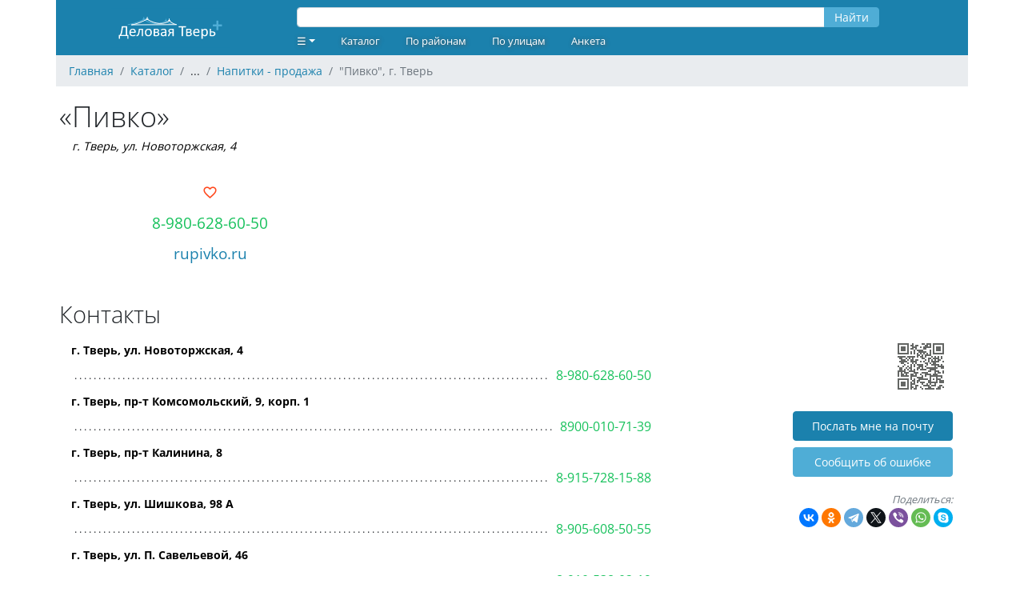

--- FILE ---
content_type: text/html; charset=UTF-8
request_url: https://ivolga.tv/org/42903
body_size: 6062
content:
<!DOCTYPE html>
<html xmlns="http://www.w3.org/1999/xhtml">
<head>
    <meta name="viewport" content="width=device-width,initial-scale=1,maximum-scale=1,user-scalable=no"/>
    <meta http-equiv="Content-Type" content="text/html; charset=UTF-8"/>
    <link rel="apple-touch-icon" sizes="180x180" href="/images/favicon/apple-touch-icon.png">
    <link rel="icon" type="image/png" sizes="32x32" href="/images/favicon/favicon-32x32.png">
    <link rel="icon" type="image/png" sizes="16x16" href="/images/favicon/favicon-16x16.png">
    <link rel="manifest" href="/images/favicon/site.webmanifest">
    <link rel="mask-icon" href="/images/favicon/safari-pinned-tab.svg" color="#1b81ad">
    <link rel="shortcut icon" href="/images/favicon/favicon.ico">
    <meta name="msapplication-TileColor" content="#ffffff">
    <meta name="msapplication-config" content="images/favicon/browserconfig.xml">
    <meta name="theme-color" content="#ffffff">
    
    <meta name="csrf-token" content="XOjxHAdLF7zY87qSSC8FhCy3ut8jh2umKXjhxEps">

        <title>&quot;Пивко&quot;, г. Тверь :: Деловая Тверь</title>
    <meta name="description" content="Пивко. Адрес: г. Тверь, ул. Новоторжская, 4. Телефон: 8-980-628-60-50. Сайт: rupivko.ru. Рубрика: Напитки - продажа." />
    <meta property="og:title" content="&quot;Пивко&quot;, г. Тверь"/>
    <meta property="og:description" content="Пивко. Адрес: г. Тверь, ул. Новоторжская, 4. Телефон: 8-980-628-60-50. Сайт: rupivko.ru. Рубрика: Напитки - продажа."/>
    <meta property="og:site_name" content="Деловая Тверь" />
    <meta property="og:url" content="https://ivolga.tv/org/42903" />
    <meta property="og:image" content="https://ivolga.tv/images/og.jpg" />
                <link rel="canonical" href="/org/42903" />
                <script src="https://ivolga.tv/js/app.js" defer></script>
        <script src="/js/ext.js"></script>
        <script>window.yaContextCb=window.yaContextCb||[]</script>
        <script src="https://yandex.ru/ads/system/context.js" async></script>
                <link href="https://ivolga.tv/css/app.css" rel="stylesheet">
    </head>
<body id="iv_body">
    <div id="iv_page" class="container px-0 mx-auto">
        <div id="iv_menu" class="sticky-top container">
            <div class="row bg-primary text-white align-items-center">
                <div class="col-lg-3 text-center">
                    <a href="/">
                        <img src="/images/logo-ivolga.svg" border="0" style="height: 50px;" alt="Деловая Тверь" title="Деловая Тверь">
                    </a>
                </div>
                <div class="col-lg-8">
                    <div class="row">
                                                    <div style="width: 100%;" class="mx-3">
<form method="GET" action="/search">
    <div class="input-group my-1">
        <input id="query" type="text" name="query" class="form-control" value="" style="height: 25px; margin-top: 5px">
        <div class="input-group-append">
            <button type="submit" class="btn btn-secondary" style="height: 25px; padding-top: 0; margin-top: 5px">Найти</button>
        </div>
    </div>
</form>
</div>
                                            </div>
                    <div class="row"><ul class="nav">
    <li class="nav-item dropdown">
        <a class="nav-link dropdown-toggle" data-toggle="dropdown"
           href="#" role="button" aria-haspopup="true" aria-expanded="false" style="text-decoration: none">☰</a>
        <div class="dropdown-menu  bg-primary">
                            <a class="dropdown-item" href="/register">Регистрация</a>
                <a class="dropdown-item" href="/login">Вход</a>
                                </div>
    </li>
    <li class="nav-item"><a href="/navigator" class="nav-link">Каталог</a></li>
        <li class="nav-item"><a href="/district" class="nav-link">По районам</a></li>
        <li class="nav-item"><a href="/street" class="nav-link">По улицам</a></li>
    <li class="nav-item"><a href="/forms/org" class="nav-link">Анкета</a></li>
</ul>
</div>
                </div>
                <div class="col-lg-1 text-lg-right text-center">
                </div>
            </div>
        </div>
                    <nav id="breadcrumb" aria-label="breadcrumb">
    <ol class="breadcrumb" itemscope itemtype="http://schema.org/BreadcrumbList">
                                <li class="breadcrumb-item" itemprop="itemListElement" itemscope itemtype="http://schema.org/ListItem">
                <a href="/" itemprop="item"><span itemprop="name">Главная</span></a>
                <meta itemprop="position" content="1" />
            </li>
                                            <li class="breadcrumb-item" itemprop="itemListElement" itemscope itemtype="http://schema.org/ListItem">
                <a href="/navigator" itemprop="item"><span itemprop="name">Каталог</span></a>
                <meta itemprop="position" content="2" />
            </li>
                                            <li class="breadcrumb-item">
                ...
            </li>
                                            <li class="breadcrumb-item" itemprop="itemListElement" itemscope itemtype="http://schema.org/ListItem">
                <a href="/navigator/1364" itemprop="item"><span itemprop="name">Напитки - продажа</span></a>
                <meta itemprop="position" content="4" />
            </li>
                            <li class="breadcrumb-item active" aria-current="page">&quot;Пивко&quot;, г. Тверь</li>
    </ol>
</nav>
                        <div id="iv_content" class="px-1">
            <div itemscope itemtype="http://schema.org/Organization">
                            <h1 class="mb-0" itemprop="name">«Пивко»</h1>
    <p class="address my-1 mb-3 ml-3 font-italic" style="font-size: 0.9rem">
        <span itemprop="address"><a href="geo:56.858415,35.906165">г. Тверь, ул. Новоторжская, 4</a></span>
            </p>
    <div class="row mx-0 mt-2 mb-3 text-left">
        <div class="col-sm-12 col-lg-4 my-0">
            <div class="text-lg-center mt-lg-3"><a href=" /login " class="text-danger text-decoration-none"  style="font-size: 1.2rem">
    <i class="mdi mdi-heart-outline" title="Нравится"></i>
</a>

</div>
            <div class="phone text-lg-center my-1 mt-lg-2 mb-lg-2 overflow-hidden">
                <p class="my-0" style="font-size: 1.2rem" itemprop="telephone">
                    <a class="cellphone" onclick="yaCounter183226.reachGoal('tgm_call'); return true;" href="tel:+79806286050">8-980-628-60-50</a>
                </p>
            </div>
            <div class="text-lg-center my-1 mt-lg-2 mb-0 overflow-hidden">
                <p class="my-0" style="font-size: 1.2rem">
                    <a href="http://rupivko.ru">rupivko.ru</a>
                    <link itemprop="url" href="http://rupivko.ru">
                </p>
            </div>
        </div>
        <div class="col-sm-12 col-lg-8">
            <div id="ya_map" class="my-3 my-lg-0" style="height: 150px;"></div>

        </div>
    </div>

    
    <h2 class="mt-3">Контакты</h2>
    <div class="row mx-0">
        <div class="col-sm-12 col-lg-8 org_full_contact">
                        <p class="adress"><a href="geo:56.858415,35.906165">г. Тверь, ул. Новоторжская, 4</a></p><p class="phone"><span class="dtext"></span><a onclick="yaCounter183226.reachGoal('tgm_call'); return true;" href="tel:+79806286050">8-980-628-60-50</a></p><p class="adress"><a href="geo:56.87015,35.912804">г. Тверь, пр-т Комсомольский, 9, корп. 1</a></p><p class="phone"><span class="dtext"></span><a onclick="yaCounter183226.reachGoal('tgm_call'); return true;" href="tel:+79000107139">8900-010-71-39</a></p><p class="adress"><a href="geo:56.855930,35.875568">г. Тверь, пр-т Калинина, 8</a></p><p class="phone"><span class="dtext"></span><a onclick="yaCounter183226.reachGoal('tgm_call'); return true;" href="tel:+79157281588">8-915-728-15-88</a></p><p class="adress"><a href="geo:56.889803,35.930357">г. Тверь, ул. Шишкова, 98 А</a></p><p class="phone"><span class="dtext"></span><a onclick="yaCounter183226.reachGoal('tgm_call'); return true;" href="tel:+79056085055">8-905-608-50-55</a></p><p class="adress"><a href="geo:56.883750,35.842340">г. Тверь, ул. П. Савельевой, 46</a></p><p class="phone"><span class="dtext"></span><a onclick="yaCounter183226.reachGoal('tgm_call'); return true;" href="tel:+79105380219">8-910-538-02-19</a></p><p class="adress"><a href="geo:56.868300,35.891720">г. Тверь, ул. Горького, 81</a></p><p class="phone"><span class="dtext"></span><a onclick="yaCounter183226.reachGoal('tgm_call'); return true;" href="tel:+79201871224">8-920-187-12-24</a></p><p class="web-site"><a href="http://rupivko.ru" target="_blank" >rupivko.ru</a><span class="iv_desc"><b>Пивко - Обнинск, Ожерелье, Осташков, Ступино, Тверь!</b><i>Для Вас открыты и работают более 5 магазинов в городах Обнинск, Ожерелье, Осташков, Ступино, Тверь!</i></span></p>
            <hr>
            <ul class="list-inline my-1 mx-0 overflow-auto mx-auto">
                <span class="text-small font-italic text-muted mr-1">Рубрики:</span>
                                    <li class="list-inline-with-separator text-nowrap" style="line-height: 2em;"><a href="/navigator/1364" class="black-link">Напитки - продажа</a></li>
                            </ul>
                        <ul class="list-inline my-1 mx-0 overflow-auto mx-auto">
                <span class="text-small font-italic text-muted mr-1">Улицы:</span>
                                    <li class="list-inline-with-separator text-nowrap" style="line-height: 2em;"><a href="/street/53" class="black-link">ул. Горького</a></li>
                                    <li class="list-inline-with-separator text-nowrap" style="line-height: 2em;"><a href="/street/184" class="black-link">ул. Шишкова</a></li>
                                    <li class="list-inline-with-separator text-nowrap" style="line-height: 2em;"><a href="/street/60" class="black-link">ул. П. Савельевой</a></li>
                                    <li class="list-inline-with-separator text-nowrap" style="line-height: 2em;"><a href="/street/67" class="black-link">ул. Новоторжская</a></li>
                                    <li class="list-inline-with-separator text-nowrap" style="line-height: 2em;"><a href="/street/91" class="black-link">пр-т Комсомольский</a></li>
                                    <li class="list-inline-with-separator text-nowrap" style="line-height: 2em;"><a href="/street/50" class="black-link">пр-т Калинина</a></li>
                            </ul>
                        <div class="my-1 mx-0">
                <span class="text-small font-italic text-muted mr-1">Обновлено:</span> 14.02.2021 11:09
            </div>
                        <hr>
        </div>
        <div class="col-lg-4 col-sm-12 text-lg-right text-sm-left">
            <div class="d-none d-lg-block">
                <img src="/images/org/42903.gif" alt="Пивко">
                <div class="mt-3 mb-2"><a class="btn btn-primary" rel="nofollow" style="width: 200px" href="/org/42903/email">Послать мне на почту</a></div>
                <div class="mt-2 mb-3"><a class="btn btn-secondary" rel="nofollow" style="width: 200px" href="/forms/error?org_id=42903">Cообщить об ошибке</a></div>
            </div>
            <div class="mt-1 mb-3">
                <span class="text-small font-italic text-muted">Поделиться:</span>
                <div class="ya-share2" data-curtain data-shape="round" data-services="vkontakte,facebook,odnoklassniki,telegram,twitter,viber,whatsapp,skype"></div>
            </div>
        </div>
    </div>

    <div class="my-3 text-center overflow-auto mx-auto">
                    <!-- Yandex.RTB R-A-2240945-1 -->
<div id="yandex_rtb_R-A-2240945-1">&nbsp;</div>
<script>window.yaContextCb.push(()=>{
  Ya.Context.AdvManager.render({
    renderTo: 'yandex_rtb_R-A-2240945-1',
    blockId: 'R-A-2240945-1',
    statId: 4,
  })
})</script><div class="text-extra-small text-muted"><img id="ext_327" onload="loadExt(327)" src="/images/point.gif" />Реклама</div>
            </div>

    
    
    <h2 class="mt-4 mb-2">Комментарии</h2>
    <div class="row mx-0">
        <div class="col-sm-12 col-lg-8">
            <div class="col-sm-12 text-center my-2 text-small font-italic text-muted">
		Комментариев пока нет.
	</div>
	<div class="col-sm-12 my-3 text-center">
				<a class="btn btn-primary" href="/login" rel="nofollow">Написать комментарий</a>
			</div>

        </div>
        <div class="col-lg-4 text-right d-none d-lg-block">
        </div>
    </div>

            <!--noindex-->
<h2 class="mt-5 mb-2">Похожие организации рядом</h2>
<div class="row mx-0">
    <div class="col-sm-12 col-lg-10">
		<hr class="hr-teaser">
                    <div class="org_teaser py-3 px-2">

<h3 class="mb-0" style="font-size: 1.2rem"><a href="/org/2958">«Вереск», магазины</a></h3>
        <div class="row org_teaser_contact ml-3 mr-0">
            <div class="col-sm-7 address font-italic mt-1 px-0" style="font-size: 0.8rem;"><a href="geo:56.845549,35.906533">г. Тверь, ул. Ерофеева, 4</a></div>
            <div class="col-sm-5 phone text-right no-wrap" style="font-size: 1.1rem;"><a class="cellphone" onclick="yaCounter183226.reachGoal('tgm_call'); return true;" href="tel:+74822586902">58-69-02</a></div>
        </div>
                <div class="row org_teaser_badges ml-3 mr-0 mt-1 text-muted">
                                                                                        <i class="mdi mdi-phone" title="Человек позвонило"></i><span class="ml-0 mr-3">&nbsp;1</span>
                        
        </div>
    </div>
<hr class="hr-teaser">
                    <div class="org_teaser py-3 px-2">

<h3 class="mb-0" style="font-size: 1.2rem"><a href="/org/25553">«Ароматный мир», сеть винных супермакетов</a></h3>
        <div class="row org_teaser_contact ml-3 mr-0">
            <div class="col-sm-7 address font-italic mt-1 px-0" style="font-size: 0.8rem;"><a href="geo:56.860836,35.880006">г. Тверь, ул. В. Новгорода, 14</a></div>
            <div class="col-sm-5 phone text-right no-wrap" style="font-size: 1.1rem;"><a class="cellphone" onclick="yaCounter183226.reachGoal('tgm_call'); return true;" href="tel:+74822346375">34-63-75</a></div>
        </div>
                    <div class="row org_teaser_promo mx-3 mt-1 mb-3 text-small text-muted font-italic">
                <div class="align-middle d-none d-lg-block col-lg-1 text-center mt-1">
                    <i class="mdi mdi-information-outline" style="font-size: 1.2rem;"></i>
                </div>
                <div class="col-sm-11" style="font-size: 0.7rem;">
                                            «Ароматный мир» - официальный интернет-сайт сети винмаркетов в Москве и других городах России |
                                                                Интернет-витрина винных магазинов сети «Ароматный мир». Продажа элитного алкоголя в винмаркете сети винных магазинов АМ
                                    </div>
            </div>
                <div class="row org_teaser_badges ml-3 mr-0 mt-1 text-muted">
                            <a href="http://amwine.ru" class="text-small mr-3">amwine.ru</a>
                                                                                    
        </div>
    </div>
<hr class="hr-teaser">
                    <div class="org_teaser py-3 px-2">

<h3 class="mb-0" style="font-size: 1.2rem"><a href="/org/41132">«Beer Logic»</a></h3>
        <div class="row org_teaser_contact ml-3 mr-0">
            <div class="col-sm-7 address font-italic mt-1 px-0" style="font-size: 0.8rem;"><a href="geo:56.865250,35.913459">г. Тверь, наб. Аф. Никитина, 24</a></div>
            <div class="col-sm-5 phone text-right no-wrap" style="font-size: 1.1rem;"><a class="cellphone" onclick="yaCounter183226.reachGoal('tgm_call'); return true;" href="tel:+79201832451">8-920-183-24-51</a></div>
        </div>
                    <div class="row org_teaser_promo mx-3 mt-1 mb-3 text-small text-muted font-italic">
                <div class="align-middle d-none d-lg-block col-lg-1 text-center mt-1">
                    <i class="mdi mdi-information-outline" style="font-size: 1.2rem;"></i>
                </div>
                <div class="col-sm-11" style="font-size: 0.7rem;">
                                            Beer Logic - крафтовое пиво в Твери |
                                                                 …
                                    </div>
            </div>
                <div class="row org_teaser_badges ml-3 mr-0 mt-1 text-muted">
                            <a href="http://vk.com/beerlogic" class="text-small mr-3">vk.com/beerlogic</a>
                                                    <a href="https://vk.com/club90116526" title="Группа ВК"><i class="mdi mdi-vk mr-3"></i></a>
                                                            
        </div>
    </div>
<hr class="hr-teaser">
            </div>
    <div class="col-lg-2 text-right d-none d-lg-block">
    </div>
</div>
<h2 class="mt-5 mb-2">Обратите внимание на раздел <a href="/meta/20" class="black-link">"ТОРГОВЛЯ"</a></h2>
<div class="row mx-0">
    <div class="col-sm-12 col-lg-10">
        <hr class="hr-teaser">
                    <div class="org_teaser pt-2 pb-3 px-2 yellow-gradient">
    <div class="mt-0 mb-2 d-block d-lg-flex">
                                                <div class="mr-3 mb-1 text-center"><img src="/ext/tver/logo/logo-aqua.jpg"></div>
                            <div class="mx-auto text-left overflow-auto"><a target="_blank" rel="nofollow" href="https://vk.com/sp_aqua" ><img src="/ext/tver/rekl_cat/aqua850.png" alt="Акватория"></a><div class="text-extra-small text-muted"><img id="ext_273" onload="loadExt(273)" src="/images/point.gif" /><a href="/org/11884" class="text-muted">Реклама</a></div></div>
                        </div>

<h3 class="mb-0" style="font-size: 1.2rem"><a href="/org/11884">«Акватория», зоосалон</a></h3>
        <div class="row org_teaser_contact ml-3 mr-0">
            <div class="col-sm-7 address font-italic mt-1 px-0" style="font-size: 0.8rem;"><a href="geo:56.844668, 35.904503">г. Тверь, пр-т Чайковского, 40/2</a></div>
            <div class="col-sm-5 phone text-right no-wrap" style="font-size: 1.1rem;"><a class="cellphone" onclick="yaCounter183226.reachGoal('tgm_call'); return true;" href="tel:+74822645464">64-54-64</a></div>
        </div>
                    <div class="row org_teaser_promo mx-3 mt-1 mb-3 text-small text-muted font-italic">
                <div class="align-middle d-none d-lg-block col-lg-1 text-center mt-1">
                    <i class="mdi mdi-information-outline" style="font-size: 1.2rem;"></i>
                </div>
                <div class="col-sm-11" style="font-size: 0.7rem;">
                                            Зоосалон Акватория |
                                                        </div>
            </div>
                <div class="row org_teaser_badges ml-3 mr-0 mt-1 text-muted">
                            <a href="http://aqua-tver.su" class="text-small mr-3">aqua-tver.su</a>
                                                    <a href="https://vk.com/club61223325" title="Группа ВК"><i class="mdi mdi-vk mr-3"></i></a>
                                        <i class="mdi mdi-heart-outline" title="Нравится"></i><span class="ml-0 mr-3">&nbsp;12</span>
                                            <i class="mdi mdi-comment-outline" title="Комментарии"></i><span class="ml-0 mr-3">&nbsp;3</span>
                                    
        </div>
    </div>
<hr class="hr-teaser">
                    <div class="org_teaser pt-2 pb-3 px-2 yellow-gradient">
    <div class="mt-0 mb-2 d-block d-lg-flex">
                                                <div class="mx-auto text-left overflow-auto"><p>Химические реактивы, лабораторная посуда, питательные среды, любое оборудование для лабораторий. Всегда в наличии фильтровальная бумага и фильтры обеззоленные.</p><div class="text-extra-small text-muted"><img id="ext_266" onload="loadExt(266)" src="/images/point.gif" /><a href="/org/19" class="text-muted">Реклама</a> [erid:j1SVHyekfiA56RmpC]</div></div>
                        </div>

<h3 class="mb-0" style="font-size: 1.2rem"><a href="/org/19">«БиоХим» ООО «Протек»</a></h3>
        <div class="row org_teaser_contact ml-3 mr-0">
            <div class="col-sm-7 address font-italic mt-1 px-0" style="font-size: 0.8rem;"><a href="geo:56.849832,35.874320">г. Тверь, пер. 4-й Пески, 10, оф. 40</a></div>
            <div class="col-sm-5 phone text-right no-wrap" style="font-size: 1.1rem;"><a class="cellphone" onclick="yaCounter183226.reachGoal('tgm_call'); return true;" href="tel:+74822631125">63-11-25</a></div>
        </div>
                <div class="row org_teaser_badges ml-3 mr-0 mt-1 text-muted">
                                                                                        <i class="mdi mdi-phone" title="Человек позвонило"></i><span class="ml-0 mr-3">&nbsp;1</span>
                        
        </div>
    </div>
<hr class="hr-teaser">
            </div>
    <div class="col-lg-2 text-right d-none d-lg-block">
    </div>
</div>
<!--/noindex-->
        <hr class="my-3">
        <div class="my-3 text-center overflow-auto mx-auto">
                    <!-- Yandex.RTB R-A-2240945-2 -->
<div id="yandex_rtb_R-A-2240945-2">&nbsp;</div>
<script>window.yaContextCb.push(()=>{
  Ya.Context.AdvManager.render({
    renderTo: 'yandex_rtb_R-A-2240945-2',
    blockId: 'R-A-2240945-2',
    statId: 1,
  })
})</script><div class="text-extra-small text-muted"><img id="ext_710" onload="loadExt(710)" src="/images/point.gif" />Реклама</div>
            </div>
    </div>
        </div>
        <div id="iv_footer" class="bg-primary mt-3 pt-1 pb-3 text-center text-white text-small">
                        <div class="row m-0">
                <div class="col-lg-3 col-sm-12 text-left">
                    <p class="m-2">
                    <b class="mb-1">Наши сайты:</b><br>
                        <a href="https://dmitrov.ivolga.tv/" class="text-white ml-2" target="_blank">Деловой Дмитров</a><br>
                        <a href="https://dubna.ivolga.tv/" class="text-white ml-2" target="_blank">Деловая Дубна</a><br>
                        <a href="https://klin.ivolga.tv/" class="text-white ml-2" target="_blank">Деловой Клин</a><br>
                        <a href="https://soln.ivolga.tv/" class="text-white ml-2" target="_blank">Деловой Солнечногорск</a><br>
                        <a href="https://ivolga.tv/" class="text-white ml-2" target="_blank">Деловая Тверь</a><br>
                    </p>
                </div>
                <div class="col-lg-3 col-sm-12 text-left">
                    <p class="m-2">
                    <b class="mb-1">Сотрудничество:</b><br>
                    <a href="/forms/org" class="text-white ml-2">Добавить организацию</a><br>
                    <a href="https://ivolga.tv/blog/8" class="text-white ml-2">Реклама на сайте</a><br>
                    <a href="https://ivolga.tv/org/22205" class="text-white ml-2">Контакты</a><br>
                    </p>
                </div>
                <div class="col-lg-3 col-sm-12 text-left">
                </div>
                <div class="col-lg-3 col-sm-12 my-1 text-lg-right text-sm-center">
                </div>
                <div class="col-sm-12 text-small my-1">
                    © 2009-2026 Все права защищены.
                </div>
            <div>
                    </div>
    </div>
    <!-- Yandex.Metrika -->
    <!-- Yandex.Metrika counter -->
    <div style="display:none;">
        <script type="text/javascript">
            (function(w, c) {
                (w[c] = w[c] || []).push(function() {
                    try {
                        w.yaCounter183226 = new Ya.Metrika({id: 183226,
                                clickmap:true,
                                trackLinks:true,
                                accurateTrackBounce:true});
                        yaCounter183226.addFileExtension('pdf', 'zip');
                    }
                    catch(e) { }
                });
            })(window, 'yandex_metrika_callbacks');
        </script>
    </div>
    <script src="//mc.yandex.ru/metrika/watch.js" type="text/javascript" defer="defer"></script>
    <noscript><div><img src="//mc.yandex.ru/watch/183226" style="position:absolute; left:-9999px;" alt="" /></div></noscript>
    <!-- /Yandex.Metrika counter -->
    <!-- Yandex.Metrika -->
                            <script src="https://yastatic.net/share2/share.js"></script>
    <script src="https://api-maps.yandex.ru/2.1/?lang=ru-RU" type="text/javascript"></script>
    <script type="text/javascript">
        ymaps.ready(init);
        var myMap;

        function init(){
            myMap = new ymaps.Map("ya_map", {
                center: [56.855526, 35.89225],
                zoom: 11,
                controls: []
            });

            myMap.controls.add('geolocationControl');
            myMap.controls.add(new ymaps.control.TypeSelector(['yandex#map', 'yandex#satellite', 'yandex#publicMap']), {size: 'small'});
            myMap.controls.add('fullscreenControl');
            myMap.controls.add('searchControl', {size: 'small'});
            myMap.controls.add('trafficControl', {size: 'small'});
            myMap.controls.add('zoomControl', {float: 'none', position: {left: 10, top: 50}});

            var coords = [[56.868300,35.891720],[56.889803,35.930357],[56.883750,35.842340],[56.858415,35.906165],[56.87015,35.912804],[56.855930,35.875568]];
            var myGeoObjects = [];

            for (var i = 0; i<coords.length; i++) {
                myGeoObjects[i] = new ymaps.GeoObject({
                    geometry: {
                        type: "Point",
                        coordinates: coords[i]
                    }
                });
            }

            var myClusterer = new ymaps.Clusterer();
            myClusterer.add(myGeoObjects);
            myMap.geoObjects.add(myClusterer);
            myMap.setBounds(myClusterer.getBounds(), {checkZoomRange: true, zoomMargin: 11});
        }
    </script>
</body>
</html>


--- FILE ---
content_type: text/html; charset=UTF-8
request_url: https://ivolga.tv/ext/view
body_size: 642
content:
Thanks

--- FILE ---
content_type: application/javascript; charset=utf-8
request_url: https://ivolga.tv/js/app.js
body_size: 105588
content:
/*! For license information please see app.js.LICENSE.txt */
(()=>{var t,e={80:(t,e,n)=>{"use strict";n(993);n(689),n(503)},689:(t,e,n)=>{window._=n(486);try{window.Popper=n(981).default,window.$=window.jQuery=n(755),n(734)}catch(t){}window.axios=n(218),window.axios.defaults.headers.common["X-Requested-With"]="XMLHttpRequest"},503:()=>{$.ajaxSetup({headers:{"X-CSRF-TOKEN":$('meta[name="csrf-token"]').attr("content")}}),window.onload=function(){window.extAll.length>0&&$.ajax({type:"POST",url:"/ext/view",data:{ext:window.extAll},success:function(t){console.log(t)}})}},742:(t,e)=>{"use strict";e.byteLength=function(t){var e=u(t),n=e[0],r=e[1];return 3*(n+r)/4-r},e.toByteArray=function(t){var e,n,o=u(t),s=o[0],a=o[1],l=new i(function(t,e,n){return 3*(e+n)/4-n}(0,s,a)),c=0,f=a>0?s-4:s;for(n=0;n<f;n+=4)e=r[t.charCodeAt(n)]<<18|r[t.charCodeAt(n+1)]<<12|r[t.charCodeAt(n+2)]<<6|r[t.charCodeAt(n+3)],l[c++]=e>>16&255,l[c++]=e>>8&255,l[c++]=255&e;2===a&&(e=r[t.charCodeAt(n)]<<2|r[t.charCodeAt(n+1)]>>4,l[c++]=255&e);1===a&&(e=r[t.charCodeAt(n)]<<10|r[t.charCodeAt(n+1)]<<4|r[t.charCodeAt(n+2)]>>2,l[c++]=e>>8&255,l[c++]=255&e);return l},e.fromByteArray=function(t){for(var e,r=t.length,i=r%3,o=[],s=16383,a=0,u=r-i;a<u;a+=s)o.push(l(t,a,a+s>u?u:a+s));1===i?(e=t[r-1],o.push(n[e>>2]+n[e<<4&63]+"==")):2===i&&(e=(t[r-2]<<8)+t[r-1],o.push(n[e>>10]+n[e>>4&63]+n[e<<2&63]+"="));return o.join("")};for(var n=[],r=[],i="undefined"!=typeof Uint8Array?Uint8Array:Array,o="ABCDEFGHIJKLMNOPQRSTUVWXYZabcdefghijklmnopqrstuvwxyz0123456789+/",s=0,a=o.length;s<a;++s)n[s]=o[s],r[o.charCodeAt(s)]=s;function u(t){var e=t.length;if(e%4>0)throw new Error("Invalid string. Length must be a multiple of 4");var n=t.indexOf("=");return-1===n&&(n=e),[n,n===e?0:4-n%4]}function l(t,e,r){for(var i,o,s=[],a=e;a<r;a+=3)i=(t[a]<<16&16711680)+(t[a+1]<<8&65280)+(255&t[a+2]),s.push(n[(o=i)>>18&63]+n[o>>12&63]+n[o>>6&63]+n[63&o]);return s.join("")}r["-".charCodeAt(0)]=62,r["_".charCodeAt(0)]=63},734:function(t,e,n){!function(t,e,n){"use strict";function r(t,e){for(var n=0;n<e.length;n++){var r=e[n];r.enumerable=r.enumerable||!1,r.configurable=!0,"value"in r&&(r.writable=!0),Object.defineProperty(t,r.key,r)}}function i(t,e,n){return e&&r(t.prototype,e),n&&r(t,n),t}function o(){return o=Object.assign||function(t){for(var e=1;e<arguments.length;e++){var n=arguments[e];for(var r in n)Object.prototype.hasOwnProperty.call(n,r)&&(t[r]=n[r])}return t},o.apply(this,arguments)}function s(t,e){t.prototype=Object.create(e.prototype),t.prototype.constructor=t,t.__proto__=e}e=e&&Object.prototype.hasOwnProperty.call(e,"default")?e.default:e,n=n&&Object.prototype.hasOwnProperty.call(n,"default")?n.default:n;var a="transitionend",u=1e6,l=1e3;function c(t){return null==t?""+t:{}.toString.call(t).match(/\s([a-z]+)/i)[1].toLowerCase()}function f(){return{bindType:a,delegateType:a,handle:function(t){if(e(t.target).is(this))return t.handleObj.handler.apply(this,arguments)}}}function h(t){var n=this,r=!1;return e(this).one(d.TRANSITION_END,(function(){r=!0})),setTimeout((function(){r||d.triggerTransitionEnd(n)}),t),this}function p(){e.fn.emulateTransitionEnd=h,e.event.special[d.TRANSITION_END]=f()}var d={TRANSITION_END:"bsTransitionEnd",getUID:function(t){do{t+=~~(Math.random()*u)}while(document.getElementById(t));return t},getSelectorFromElement:function(t){var e=t.getAttribute("data-target");if(!e||"#"===e){var n=t.getAttribute("href");e=n&&"#"!==n?n.trim():""}try{return document.querySelector(e)?e:null}catch(t){return null}},getTransitionDurationFromElement:function(t){if(!t)return 0;var n=e(t).css("transition-duration"),r=e(t).css("transition-delay"),i=parseFloat(n),o=parseFloat(r);return i||o?(n=n.split(",")[0],r=r.split(",")[0],(parseFloat(n)+parseFloat(r))*l):0},reflow:function(t){return t.offsetHeight},triggerTransitionEnd:function(t){e(t).trigger(a)},supportsTransitionEnd:function(){return Boolean(a)},isElement:function(t){return(t[0]||t).nodeType},typeCheckConfig:function(t,e,n){for(var r in n)if(Object.prototype.hasOwnProperty.call(n,r)){var i=n[r],o=e[r],s=o&&d.isElement(o)?"element":c(o);if(!new RegExp(i).test(s))throw new Error(t.toUpperCase()+': Option "'+r+'" provided type "'+s+'" but expected type "'+i+'".')}},findShadowRoot:function(t){if(!document.documentElement.attachShadow)return null;if("function"==typeof t.getRootNode){var e=t.getRootNode();return e instanceof ShadowRoot?e:null}return t instanceof ShadowRoot?t:t.parentNode?d.findShadowRoot(t.parentNode):null},jQueryDetection:function(){if(void 0===e)throw new TypeError("Bootstrap's JavaScript requires jQuery. jQuery must be included before Bootstrap's JavaScript.");var t=e.fn.jquery.split(" ")[0].split("."),n=1,r=2,i=9,o=1,s=4;if(t[0]<r&&t[1]<i||t[0]===n&&t[1]===i&&t[2]<o||t[0]>=s)throw new Error("Bootstrap's JavaScript requires at least jQuery v1.9.1 but less than v4.0.0")}};d.jQueryDetection(),p();var g="alert",m="4.5.1",v="bs.alert",y="."+v,_=".data-api",b=e.fn[g],w='[data-dismiss="alert"]',E="close"+y,x="closed"+y,T="click"+y+_,C="alert",A="fade",S="show",O=function(){function t(t){this._element=t}var n=t.prototype;return n.close=function(t){var e=this._element;t&&(e=this._getRootElement(t)),this._triggerCloseEvent(e).isDefaultPrevented()||this._removeElement(e)},n.dispose=function(){e.removeData(this._element,v),this._element=null},n._getRootElement=function(t){var n=d.getSelectorFromElement(t),r=!1;return n&&(r=document.querySelector(n)),r||(r=e(t).closest("."+C)[0]),r},n._triggerCloseEvent=function(t){var n=e.Event(E);return e(t).trigger(n),n},n._removeElement=function(t){var n=this;if(e(t).removeClass(S),e(t).hasClass(A)){var r=d.getTransitionDurationFromElement(t);e(t).one(d.TRANSITION_END,(function(e){return n._destroyElement(t,e)})).emulateTransitionEnd(r)}else this._destroyElement(t)},n._destroyElement=function(t){e(t).detach().trigger(x).remove()},t._jQueryInterface=function(n){return this.each((function(){var r=e(this),i=r.data(v);i||(i=new t(this),r.data(v,i)),"close"===n&&i[n](this)}))},t._handleDismiss=function(t){return function(e){e&&e.preventDefault(),t.close(this)}},i(t,null,[{key:"VERSION",get:function(){return m}}]),t}();e(document).on(T,w,O._handleDismiss(new O)),e.fn[g]=O._jQueryInterface,e.fn[g].Constructor=O,e.fn[g].noConflict=function(){return e.fn[g]=b,O._jQueryInterface};var k="button",N="4.5.1",D="bs.button",j="."+D,R=".data-api",I=e.fn[k],P="active",L="btn",B="focus",M='[data-toggle^="button"]',F='[data-toggle="buttons"]',q='[data-toggle="button"]',U='[data-toggle="buttons"] .btn',H='input:not([type="hidden"])',W=".active",z=".btn",$="click"+j+R,Y="focus"+j+R+" blur"+j+R,V="load"+j+R,Q=function(){function t(t){this._element=t}var n=t.prototype;return n.toggle=function(){var t=!0,n=!0,r=e(this._element).closest(F)[0];if(r){var i=this._element.querySelector(H);if(i){if("radio"===i.type)if(i.checked&&this._element.classList.contains(P))t=!1;else{var o=r.querySelector(W);o&&e(o).removeClass(P)}t&&("checkbox"!==i.type&&"radio"!==i.type||(i.checked=!this._element.classList.contains(P)),e(i).trigger("change")),i.focus(),n=!1}}this._element.hasAttribute("disabled")||this._element.classList.contains("disabled")||(n&&this._element.setAttribute("aria-pressed",!this._element.classList.contains(P)),t&&e(this._element).toggleClass(P))},n.dispose=function(){e.removeData(this._element,D),this._element=null},t._jQueryInterface=function(n){return this.each((function(){var r=e(this).data(D);r||(r=new t(this),e(this).data(D,r)),"toggle"===n&&r[n]()}))},i(t,null,[{key:"VERSION",get:function(){return N}}]),t}();e(document).on($,M,(function(t){var n=t.target,r=n;if(e(n).hasClass(L)||(n=e(n).closest(z)[0]),!n||n.hasAttribute("disabled")||n.classList.contains("disabled"))t.preventDefault();else{var i=n.querySelector(H);if(i&&(i.hasAttribute("disabled")||i.classList.contains("disabled")))return void t.preventDefault();("LABEL"!==r.tagName||i&&"checkbox"!==i.type)&&Q._jQueryInterface.call(e(n),"toggle")}})).on(Y,M,(function(t){var n=e(t.target).closest(z)[0];e(n).toggleClass(B,/^focus(in)?$/.test(t.type))})),e(window).on(V,(function(){for(var t=[].slice.call(document.querySelectorAll(U)),e=0,n=t.length;e<n;e++){var r=t[e],i=r.querySelector(H);i.checked||i.hasAttribute("checked")?r.classList.add(P):r.classList.remove(P)}for(var o=0,s=(t=[].slice.call(document.querySelectorAll(q))).length;o<s;o++){var a=t[o];"true"===a.getAttribute("aria-pressed")?a.classList.add(P):a.classList.remove(P)}})),e.fn[k]=Q._jQueryInterface,e.fn[k].Constructor=Q,e.fn[k].noConflict=function(){return e.fn[k]=I,Q._jQueryInterface};var K="carousel",X="4.5.1",G="bs.carousel",J="."+G,Z=".data-api",tt=e.fn[K],et=37,nt=39,rt=500,it=40,ot={interval:5e3,keyboard:!0,slide:!1,pause:"hover",wrap:!0,touch:!0},st={interval:"(number|boolean)",keyboard:"boolean",slide:"(boolean|string)",pause:"(string|boolean)",wrap:"boolean",touch:"boolean"},at="next",ut="prev",lt="left",ct="right",ft="slide"+J,ht="slid"+J,pt="keydown"+J,dt="mouseenter"+J,gt="mouseleave"+J,mt="touchstart"+J,vt="touchmove"+J,yt="touchend"+J,_t="pointerdown"+J,bt="pointerup"+J,wt="dragstart"+J,Et="load"+J+Z,xt="click"+J+Z,Tt="carousel",Ct="active",At="slide",St="carousel-item-right",Ot="carousel-item-left",kt="carousel-item-next",Nt="carousel-item-prev",Dt="pointer-event",jt=".active",Rt=".active.carousel-item",It=".carousel-item",Pt=".carousel-item img",Lt=".carousel-item-next, .carousel-item-prev",Bt=".carousel-indicators",Mt="[data-slide], [data-slide-to]",Ft='[data-ride="carousel"]',qt={TOUCH:"touch",PEN:"pen"},Ut=function(){function t(t,e){this._items=null,this._interval=null,this._activeElement=null,this._isPaused=!1,this._isSliding=!1,this.touchTimeout=null,this.touchStartX=0,this.touchDeltaX=0,this._config=this._getConfig(e),this._element=t,this._indicatorsElement=this._element.querySelector(Bt),this._touchSupported="ontouchstart"in document.documentElement||navigator.maxTouchPoints>0,this._pointerEvent=Boolean(window.PointerEvent||window.MSPointerEvent),this._addEventListeners()}var n=t.prototype;return n.next=function(){this._isSliding||this._slide(at)},n.nextWhenVisible=function(){!document.hidden&&e(this._element).is(":visible")&&"hidden"!==e(this._element).css("visibility")&&this.next()},n.prev=function(){this._isSliding||this._slide(ut)},n.pause=function(t){t||(this._isPaused=!0),this._element.querySelector(Lt)&&(d.triggerTransitionEnd(this._element),this.cycle(!0)),clearInterval(this._interval),this._interval=null},n.cycle=function(t){t||(this._isPaused=!1),this._interval&&(clearInterval(this._interval),this._interval=null),this._config.interval&&!this._isPaused&&(this._interval=setInterval((document.visibilityState?this.nextWhenVisible:this.next).bind(this),this._config.interval))},n.to=function(t){var n=this;this._activeElement=this._element.querySelector(Rt);var r=this._getItemIndex(this._activeElement);if(!(t>this._items.length-1||t<0))if(this._isSliding)e(this._element).one(ht,(function(){return n.to(t)}));else{if(r===t)return this.pause(),void this.cycle();var i=t>r?at:ut;this._slide(i,this._items[t])}},n.dispose=function(){e(this._element).off(J),e.removeData(this._element,G),this._items=null,this._config=null,this._element=null,this._interval=null,this._isPaused=null,this._isSliding=null,this._activeElement=null,this._indicatorsElement=null},n._getConfig=function(t){return t=o({},ot,t),d.typeCheckConfig(K,t,st),t},n._handleSwipe=function(){var t=Math.abs(this.touchDeltaX);if(!(t<=it)){var e=t/this.touchDeltaX;this.touchDeltaX=0,e>0&&this.prev(),e<0&&this.next()}},n._addEventListeners=function(){var t=this;this._config.keyboard&&e(this._element).on(pt,(function(e){return t._keydown(e)})),"hover"===this._config.pause&&e(this._element).on(dt,(function(e){return t.pause(e)})).on(gt,(function(e){return t.cycle(e)})),this._config.touch&&this._addTouchEventListeners()},n._addTouchEventListeners=function(){var t=this;if(this._touchSupported){var n=function(e){t._pointerEvent&&qt[e.originalEvent.pointerType.toUpperCase()]?t.touchStartX=e.originalEvent.clientX:t._pointerEvent||(t.touchStartX=e.originalEvent.touches[0].clientX)},r=function(e){e.originalEvent.touches&&e.originalEvent.touches.length>1?t.touchDeltaX=0:t.touchDeltaX=e.originalEvent.touches[0].clientX-t.touchStartX},i=function(e){t._pointerEvent&&qt[e.originalEvent.pointerType.toUpperCase()]&&(t.touchDeltaX=e.originalEvent.clientX-t.touchStartX),t._handleSwipe(),"hover"===t._config.pause&&(t.pause(),t.touchTimeout&&clearTimeout(t.touchTimeout),t.touchTimeout=setTimeout((function(e){return t.cycle(e)}),rt+t._config.interval))};e(this._element.querySelectorAll(Pt)).on(wt,(function(t){return t.preventDefault()})),this._pointerEvent?(e(this._element).on(_t,(function(t){return n(t)})),e(this._element).on(bt,(function(t){return i(t)})),this._element.classList.add(Dt)):(e(this._element).on(mt,(function(t){return n(t)})),e(this._element).on(vt,(function(t){return r(t)})),e(this._element).on(yt,(function(t){return i(t)})))}},n._keydown=function(t){if(!/input|textarea/i.test(t.target.tagName))switch(t.which){case et:t.preventDefault(),this.prev();break;case nt:t.preventDefault(),this.next()}},n._getItemIndex=function(t){return this._items=t&&t.parentNode?[].slice.call(t.parentNode.querySelectorAll(It)):[],this._items.indexOf(t)},n._getItemByDirection=function(t,e){var n=t===at,r=t===ut,i=this._getItemIndex(e),o=this._items.length-1;if((r&&0===i||n&&i===o)&&!this._config.wrap)return e;var s=(i+(t===ut?-1:1))%this._items.length;return-1===s?this._items[this._items.length-1]:this._items[s]},n._triggerSlideEvent=function(t,n){var r=this._getItemIndex(t),i=this._getItemIndex(this._element.querySelector(Rt)),o=e.Event(ft,{relatedTarget:t,direction:n,from:i,to:r});return e(this._element).trigger(o),o},n._setActiveIndicatorElement=function(t){if(this._indicatorsElement){var n=[].slice.call(this._indicatorsElement.querySelectorAll(jt));e(n).removeClass(Ct);var r=this._indicatorsElement.children[this._getItemIndex(t)];r&&e(r).addClass(Ct)}},n._slide=function(t,n){var r,i,o,s=this,a=this._element.querySelector(Rt),u=this._getItemIndex(a),l=n||a&&this._getItemByDirection(t,a),c=this._getItemIndex(l),f=Boolean(this._interval);if(t===at?(r=Ot,i=kt,o=lt):(r=St,i=Nt,o=ct),l&&e(l).hasClass(Ct))this._isSliding=!1;else if(!this._triggerSlideEvent(l,o).isDefaultPrevented()&&a&&l){this._isSliding=!0,f&&this.pause(),this._setActiveIndicatorElement(l);var h=e.Event(ht,{relatedTarget:l,direction:o,from:u,to:c});if(e(this._element).hasClass(At)){e(l).addClass(i),d.reflow(l),e(a).addClass(r),e(l).addClass(r);var p=parseInt(l.getAttribute("data-interval"),10);p?(this._config.defaultInterval=this._config.defaultInterval||this._config.interval,this._config.interval=p):this._config.interval=this._config.defaultInterval||this._config.interval;var g=d.getTransitionDurationFromElement(a);e(a).one(d.TRANSITION_END,(function(){e(l).removeClass(r+" "+i).addClass(Ct),e(a).removeClass(Ct+" "+i+" "+r),s._isSliding=!1,setTimeout((function(){return e(s._element).trigger(h)}),0)})).emulateTransitionEnd(g)}else e(a).removeClass(Ct),e(l).addClass(Ct),this._isSliding=!1,e(this._element).trigger(h);f&&this.cycle()}},t._jQueryInterface=function(n){return this.each((function(){var r=e(this).data(G),i=o({},ot,e(this).data());"object"==typeof n&&(i=o({},i,n));var s="string"==typeof n?n:i.slide;if(r||(r=new t(this,i),e(this).data(G,r)),"number"==typeof n)r.to(n);else if("string"==typeof s){if(void 0===r[s])throw new TypeError('No method named "'+s+'"');r[s]()}else i.interval&&i.ride&&(r.pause(),r.cycle())}))},t._dataApiClickHandler=function(n){var r=d.getSelectorFromElement(this);if(r){var i=e(r)[0];if(i&&e(i).hasClass(Tt)){var s=o({},e(i).data(),e(this).data()),a=this.getAttribute("data-slide-to");a&&(s.interval=!1),t._jQueryInterface.call(e(i),s),a&&e(i).data(G).to(a),n.preventDefault()}}},i(t,null,[{key:"VERSION",get:function(){return X}},{key:"Default",get:function(){return ot}}]),t}();e(document).on(xt,Mt,Ut._dataApiClickHandler),e(window).on(Et,(function(){for(var t=[].slice.call(document.querySelectorAll(Ft)),n=0,r=t.length;n<r;n++){var i=e(t[n]);Ut._jQueryInterface.call(i,i.data())}})),e.fn[K]=Ut._jQueryInterface,e.fn[K].Constructor=Ut,e.fn[K].noConflict=function(){return e.fn[K]=tt,Ut._jQueryInterface};var Ht="collapse",Wt="4.5.1",zt="bs.collapse",$t="."+zt,Yt=".data-api",Vt=e.fn[Ht],Qt={toggle:!0,parent:""},Kt={toggle:"boolean",parent:"(string|element)"},Xt="show"+$t,Gt="shown"+$t,Jt="hide"+$t,Zt="hidden"+$t,te="click"+$t+Yt,ee="show",ne="collapse",re="collapsing",ie="collapsed",oe="width",se="height",ae=".show, .collapsing",ue='[data-toggle="collapse"]',le=function(){function t(t,e){this._isTransitioning=!1,this._element=t,this._config=this._getConfig(e),this._triggerArray=[].slice.call(document.querySelectorAll('[data-toggle="collapse"][href="#'+t.id+'"],[data-toggle="collapse"][data-target="#'+t.id+'"]'));for(var n=[].slice.call(document.querySelectorAll(ue)),r=0,i=n.length;r<i;r++){var o=n[r],s=d.getSelectorFromElement(o),a=[].slice.call(document.querySelectorAll(s)).filter((function(e){return e===t}));null!==s&&a.length>0&&(this._selector=s,this._triggerArray.push(o))}this._parent=this._config.parent?this._getParent():null,this._config.parent||this._addAriaAndCollapsedClass(this._element,this._triggerArray),this._config.toggle&&this.toggle()}var n=t.prototype;return n.toggle=function(){e(this._element).hasClass(ee)?this.hide():this.show()},n.show=function(){var n,r,i=this;if(!(this._isTransitioning||e(this._element).hasClass(ee)||(this._parent&&0===(n=[].slice.call(this._parent.querySelectorAll(ae)).filter((function(t){return"string"==typeof i._config.parent?t.getAttribute("data-parent")===i._config.parent:t.classList.contains(ne)}))).length&&(n=null),n&&(r=e(n).not(this._selector).data(zt))&&r._isTransitioning))){var o=e.Event(Xt);if(e(this._element).trigger(o),!o.isDefaultPrevented()){n&&(t._jQueryInterface.call(e(n).not(this._selector),"hide"),r||e(n).data(zt,null));var s=this._getDimension();e(this._element).removeClass(ne).addClass(re),this._element.style[s]=0,this._triggerArray.length&&e(this._triggerArray).removeClass(ie).attr("aria-expanded",!0),this.setTransitioning(!0);var a=function(){e(i._element).removeClass(re).addClass(ne+" "+ee),i._element.style[s]="",i.setTransitioning(!1),e(i._element).trigger(Gt)},u="scroll"+(s[0].toUpperCase()+s.slice(1)),l=d.getTransitionDurationFromElement(this._element);e(this._element).one(d.TRANSITION_END,a).emulateTransitionEnd(l),this._element.style[s]=this._element[u]+"px"}}},n.hide=function(){var t=this;if(!this._isTransitioning&&e(this._element).hasClass(ee)){var n=e.Event(Jt);if(e(this._element).trigger(n),!n.isDefaultPrevented()){var r=this._getDimension();this._element.style[r]=this._element.getBoundingClientRect()[r]+"px",d.reflow(this._element),e(this._element).addClass(re).removeClass(ne+" "+ee);var i=this._triggerArray.length;if(i>0)for(var o=0;o<i;o++){var s=this._triggerArray[o],a=d.getSelectorFromElement(s);null!==a&&(e([].slice.call(document.querySelectorAll(a))).hasClass(ee)||e(s).addClass(ie).attr("aria-expanded",!1))}this.setTransitioning(!0);var u=function(){t.setTransitioning(!1),e(t._element).removeClass(re).addClass(ne).trigger(Zt)};this._element.style[r]="";var l=d.getTransitionDurationFromElement(this._element);e(this._element).one(d.TRANSITION_END,u).emulateTransitionEnd(l)}}},n.setTransitioning=function(t){this._isTransitioning=t},n.dispose=function(){e.removeData(this._element,zt),this._config=null,this._parent=null,this._element=null,this._triggerArray=null,this._isTransitioning=null},n._getConfig=function(t){return(t=o({},Qt,t)).toggle=Boolean(t.toggle),d.typeCheckConfig(Ht,t,Kt),t},n._getDimension=function(){return e(this._element).hasClass(oe)?oe:se},n._getParent=function(){var n,r=this;d.isElement(this._config.parent)?(n=this._config.parent,void 0!==this._config.parent.jquery&&(n=this._config.parent[0])):n=document.querySelector(this._config.parent);var i='[data-toggle="collapse"][data-parent="'+this._config.parent+'"]',o=[].slice.call(n.querySelectorAll(i));return e(o).each((function(e,n){r._addAriaAndCollapsedClass(t._getTargetFromElement(n),[n])})),n},n._addAriaAndCollapsedClass=function(t,n){var r=e(t).hasClass(ee);n.length&&e(n).toggleClass(ie,!r).attr("aria-expanded",r)},t._getTargetFromElement=function(t){var e=d.getSelectorFromElement(t);return e?document.querySelector(e):null},t._jQueryInterface=function(n){return this.each((function(){var r=e(this),i=r.data(zt),s=o({},Qt,r.data(),"object"==typeof n&&n?n:{});if(!i&&s.toggle&&"string"==typeof n&&/show|hide/.test(n)&&(s.toggle=!1),i||(i=new t(this,s),r.data(zt,i)),"string"==typeof n){if(void 0===i[n])throw new TypeError('No method named "'+n+'"');i[n]()}}))},i(t,null,[{key:"VERSION",get:function(){return Wt}},{key:"Default",get:function(){return Qt}}]),t}();e(document).on(te,ue,(function(t){"A"===t.currentTarget.tagName&&t.preventDefault();var n=e(this),r=d.getSelectorFromElement(this),i=[].slice.call(document.querySelectorAll(r));e(i).each((function(){var t=e(this),r=t.data(zt)?"toggle":n.data();le._jQueryInterface.call(t,r)}))})),e.fn[Ht]=le._jQueryInterface,e.fn[Ht].Constructor=le,e.fn[Ht].noConflict=function(){return e.fn[Ht]=Vt,le._jQueryInterface};var ce="dropdown",fe="4.5.1",he="bs.dropdown",pe="."+he,de=".data-api",ge=e.fn[ce],me=27,ve=32,ye=9,_e=38,be=40,we=3,Ee=new RegExp(_e+"|"+be+"|"+me),xe="hide"+pe,Te="hidden"+pe,Ce="show"+pe,Ae="shown"+pe,Se="click"+pe,Oe="click"+pe+de,ke="keydown"+pe+de,Ne="keyup"+pe+de,De="disabled",je="show",Re="dropup",Ie="dropright",Pe="dropleft",Le="dropdown-menu-right",Be="position-static",Me='[data-toggle="dropdown"]',Fe=".dropdown form",qe=".dropdown-menu",Ue=".navbar-nav",He=".dropdown-menu .dropdown-item:not(.disabled):not(:disabled)",We="top-start",ze="top-end",$e="bottom-start",Ye="bottom-end",Ve="right-start",Qe="left-start",Ke={offset:0,flip:!0,boundary:"scrollParent",reference:"toggle",display:"dynamic",popperConfig:null},Xe={offset:"(number|string|function)",flip:"boolean",boundary:"(string|element)",reference:"(string|element)",display:"string",popperConfig:"(null|object)"},Ge=function(){function t(t,e){this._element=t,this._popper=null,this._config=this._getConfig(e),this._menu=this._getMenuElement(),this._inNavbar=this._detectNavbar(),this._addEventListeners()}var r=t.prototype;return r.toggle=function(){if(!this._element.disabled&&!e(this._element).hasClass(De)){var n=e(this._menu).hasClass(je);t._clearMenus(),n||this.show(!0)}},r.show=function(r){if(void 0===r&&(r=!1),!(this._element.disabled||e(this._element).hasClass(De)||e(this._menu).hasClass(je))){var i={relatedTarget:this._element},o=e.Event(Ce,i),s=t._getParentFromElement(this._element);if(e(s).trigger(o),!o.isDefaultPrevented()){if(!this._inNavbar&&r){if(void 0===n)throw new TypeError("Bootstrap's dropdowns require Popper.js (https://popper.js.org/)");var a=this._element;"parent"===this._config.reference?a=s:d.isElement(this._config.reference)&&(a=this._config.reference,void 0!==this._config.reference.jquery&&(a=this._config.reference[0])),"scrollParent"!==this._config.boundary&&e(s).addClass(Be),this._popper=new n(a,this._menu,this._getPopperConfig())}"ontouchstart"in document.documentElement&&0===e(s).closest(Ue).length&&e(document.body).children().on("mouseover",null,e.noop),this._element.focus(),this._element.setAttribute("aria-expanded",!0),e(this._menu).toggleClass(je),e(s).toggleClass(je).trigger(e.Event(Ae,i))}}},r.hide=function(){if(!this._element.disabled&&!e(this._element).hasClass(De)&&e(this._menu).hasClass(je)){var n={relatedTarget:this._element},r=e.Event(xe,n),i=t._getParentFromElement(this._element);e(i).trigger(r),r.isDefaultPrevented()||(this._popper&&this._popper.destroy(),e(this._menu).toggleClass(je),e(i).toggleClass(je).trigger(e.Event(Te,n)))}},r.dispose=function(){e.removeData(this._element,he),e(this._element).off(pe),this._element=null,this._menu=null,null!==this._popper&&(this._popper.destroy(),this._popper=null)},r.update=function(){this._inNavbar=this._detectNavbar(),null!==this._popper&&this._popper.scheduleUpdate()},r._addEventListeners=function(){var t=this;e(this._element).on(Se,(function(e){e.preventDefault(),e.stopPropagation(),t.toggle()}))},r._getConfig=function(t){return t=o({},this.constructor.Default,e(this._element).data(),t),d.typeCheckConfig(ce,t,this.constructor.DefaultType),t},r._getMenuElement=function(){if(!this._menu){var e=t._getParentFromElement(this._element);e&&(this._menu=e.querySelector(qe))}return this._menu},r._getPlacement=function(){var t=e(this._element.parentNode),n=$e;return t.hasClass(Re)?n=e(this._menu).hasClass(Le)?ze:We:t.hasClass(Ie)?n=Ve:t.hasClass(Pe)?n=Qe:e(this._menu).hasClass(Le)&&(n=Ye),n},r._detectNavbar=function(){return e(this._element).closest(".navbar").length>0},r._getOffset=function(){var t=this,e={};return"function"==typeof this._config.offset?e.fn=function(e){return e.offsets=o({},e.offsets,t._config.offset(e.offsets,t._element)||{}),e}:e.offset=this._config.offset,e},r._getPopperConfig=function(){var t={placement:this._getPlacement(),modifiers:{offset:this._getOffset(),flip:{enabled:this._config.flip},preventOverflow:{boundariesElement:this._config.boundary}}};return"static"===this._config.display&&(t.modifiers.applyStyle={enabled:!1}),o({},t,this._config.popperConfig)},t._jQueryInterface=function(n){return this.each((function(){var r=e(this).data(he);if(r||(r=new t(this,"object"==typeof n?n:null),e(this).data(he,r)),"string"==typeof n){if(void 0===r[n])throw new TypeError('No method named "'+n+'"');r[n]()}}))},t._clearMenus=function(n){if(!n||n.which!==we&&("keyup"!==n.type||n.which===ye))for(var r=[].slice.call(document.querySelectorAll(Me)),i=0,o=r.length;i<o;i++){var s=t._getParentFromElement(r[i]),a=e(r[i]).data(he),u={relatedTarget:r[i]};if(n&&"click"===n.type&&(u.clickEvent=n),a){var l=a._menu;if(e(s).hasClass(je)&&!(n&&("click"===n.type&&/input|textarea/i.test(n.target.tagName)||"keyup"===n.type&&n.which===ye)&&e.contains(s,n.target))){var c=e.Event(xe,u);e(s).trigger(c),c.isDefaultPrevented()||("ontouchstart"in document.documentElement&&e(document.body).children().off("mouseover",null,e.noop),r[i].setAttribute("aria-expanded","false"),a._popper&&a._popper.destroy(),e(l).removeClass(je),e(s).removeClass(je).trigger(e.Event(Te,u)))}}}},t._getParentFromElement=function(t){var e,n=d.getSelectorFromElement(t);return n&&(e=document.querySelector(n)),e||t.parentNode},t._dataApiKeydownHandler=function(n){if(!(/input|textarea/i.test(n.target.tagName)?n.which===ve||n.which!==me&&(n.which!==be&&n.which!==_e||e(n.target).closest(qe).length):!Ee.test(n.which))&&!this.disabled&&!e(this).hasClass(De)){var r=t._getParentFromElement(this),i=e(r).hasClass(je);if(i||n.which!==me){if(n.preventDefault(),n.stopPropagation(),!i||i&&(n.which===me||n.which===ve))return n.which===me&&e(r.querySelector(Me)).trigger("focus"),void e(this).trigger("click");var o=[].slice.call(r.querySelectorAll(He)).filter((function(t){return e(t).is(":visible")}));if(0!==o.length){var s=o.indexOf(n.target);n.which===_e&&s>0&&s--,n.which===be&&s<o.length-1&&s++,s<0&&(s=0),o[s].focus()}}}},i(t,null,[{key:"VERSION",get:function(){return fe}},{key:"Default",get:function(){return Ke}},{key:"DefaultType",get:function(){return Xe}}]),t}();e(document).on(ke,Me,Ge._dataApiKeydownHandler).on(ke,qe,Ge._dataApiKeydownHandler).on(Oe+" "+Ne,Ge._clearMenus).on(Oe,Me,(function(t){t.preventDefault(),t.stopPropagation(),Ge._jQueryInterface.call(e(this),"toggle")})).on(Oe,Fe,(function(t){t.stopPropagation()})),e.fn[ce]=Ge._jQueryInterface,e.fn[ce].Constructor=Ge,e.fn[ce].noConflict=function(){return e.fn[ce]=ge,Ge._jQueryInterface};var Je="modal",Ze="4.5.1",tn="bs.modal",en="."+tn,nn=".data-api",rn=e.fn[Je],on=27,sn={backdrop:!0,keyboard:!0,focus:!0,show:!0},an={backdrop:"(boolean|string)",keyboard:"boolean",focus:"boolean",show:"boolean"},un="hide"+en,ln="hidePrevented"+en,cn="hidden"+en,fn="show"+en,hn="shown"+en,pn="focusin"+en,dn="resize"+en,gn="click.dismiss"+en,mn="keydown.dismiss"+en,vn="mouseup.dismiss"+en,yn="mousedown.dismiss"+en,_n="click"+en+nn,bn="modal-dialog-scrollable",wn="modal-scrollbar-measure",En="modal-backdrop",xn="modal-open",Tn="fade",Cn="show",An="modal-static",Sn=".modal-dialog",On=".modal-body",kn='[data-toggle="modal"]',Nn='[data-dismiss="modal"]',Dn=".fixed-top, .fixed-bottom, .is-fixed, .sticky-top",jn=".sticky-top",Rn=function(){function t(t,e){this._config=this._getConfig(e),this._element=t,this._dialog=t.querySelector(Sn),this._backdrop=null,this._isShown=!1,this._isBodyOverflowing=!1,this._ignoreBackdropClick=!1,this._isTransitioning=!1,this._scrollbarWidth=0}var n=t.prototype;return n.toggle=function(t){return this._isShown?this.hide():this.show(t)},n.show=function(t){var n=this;if(!this._isShown&&!this._isTransitioning){e(this._element).hasClass(Tn)&&(this._isTransitioning=!0);var r=e.Event(fn,{relatedTarget:t});e(this._element).trigger(r),this._isShown||r.isDefaultPrevented()||(this._isShown=!0,this._checkScrollbar(),this._setScrollbar(),this._adjustDialog(),this._setEscapeEvent(),this._setResizeEvent(),e(this._element).on(gn,Nn,(function(t){return n.hide(t)})),e(this._dialog).on(yn,(function(){e(n._element).one(vn,(function(t){e(t.target).is(n._element)&&(n._ignoreBackdropClick=!0)}))})),this._showBackdrop((function(){return n._showElement(t)})))}},n.hide=function(t){var n=this;if(t&&t.preventDefault(),this._isShown&&!this._isTransitioning){var r=e.Event(un);if(e(this._element).trigger(r),this._isShown&&!r.isDefaultPrevented()){this._isShown=!1;var i=e(this._element).hasClass(Tn);if(i&&(this._isTransitioning=!0),this._setEscapeEvent(),this._setResizeEvent(),e(document).off(pn),e(this._element).removeClass(Cn),e(this._element).off(gn),e(this._dialog).off(yn),i){var o=d.getTransitionDurationFromElement(this._element);e(this._element).one(d.TRANSITION_END,(function(t){return n._hideModal(t)})).emulateTransitionEnd(o)}else this._hideModal()}}},n.dispose=function(){[window,this._element,this._dialog].forEach((function(t){return e(t).off(en)})),e(document).off(pn),e.removeData(this._element,tn),this._config=null,this._element=null,this._dialog=null,this._backdrop=null,this._isShown=null,this._isBodyOverflowing=null,this._ignoreBackdropClick=null,this._isTransitioning=null,this._scrollbarWidth=null},n.handleUpdate=function(){this._adjustDialog()},n._getConfig=function(t){return t=o({},sn,t),d.typeCheckConfig(Je,t,an),t},n._triggerBackdropTransition=function(){var t=this;if("static"===this._config.backdrop){var n=e.Event(ln);if(e(this._element).trigger(n),n.defaultPrevented)return;var r=this._element.scrollHeight>document.documentElement.clientHeight;r||(this._element.style.overflowY="hidden"),this._element.classList.add(An);var i=d.getTransitionDurationFromElement(this._dialog);e(this._element).off(d.TRANSITION_END),e(this._element).one(d.TRANSITION_END,(function(){t._element.classList.remove(An),r||e(t._element).one(d.TRANSITION_END,(function(){t._element.style.overflowY=""})).emulateTransitionEnd(t._element,i)})).emulateTransitionEnd(i),this._element.focus()}else this.hide()},n._showElement=function(t){var n=this,r=e(this._element).hasClass(Tn),i=this._dialog?this._dialog.querySelector(On):null;this._element.parentNode&&this._element.parentNode.nodeType===Node.ELEMENT_NODE||document.body.appendChild(this._element),this._element.style.display="block",this._element.removeAttribute("aria-hidden"),this._element.setAttribute("aria-modal",!0),this._element.setAttribute("role","dialog"),e(this._dialog).hasClass(bn)&&i?i.scrollTop=0:this._element.scrollTop=0,r&&d.reflow(this._element),e(this._element).addClass(Cn),this._config.focus&&this._enforceFocus();var o=e.Event(hn,{relatedTarget:t}),s=function(){n._config.focus&&n._element.focus(),n._isTransitioning=!1,e(n._element).trigger(o)};if(r){var a=d.getTransitionDurationFromElement(this._dialog);e(this._dialog).one(d.TRANSITION_END,s).emulateTransitionEnd(a)}else s()},n._enforceFocus=function(){var t=this;e(document).off(pn).on(pn,(function(n){document!==n.target&&t._element!==n.target&&0===e(t._element).has(n.target).length&&t._element.focus()}))},n._setEscapeEvent=function(){var t=this;this._isShown?e(this._element).on(mn,(function(e){t._config.keyboard&&e.which===on?(e.preventDefault(),t.hide()):t._config.keyboard||e.which!==on||t._triggerBackdropTransition()})):this._isShown||e(this._element).off(mn)},n._setResizeEvent=function(){var t=this;this._isShown?e(window).on(dn,(function(e){return t.handleUpdate(e)})):e(window).off(dn)},n._hideModal=function(){var t=this;this._element.style.display="none",this._element.setAttribute("aria-hidden",!0),this._element.removeAttribute("aria-modal"),this._element.removeAttribute("role"),this._isTransitioning=!1,this._showBackdrop((function(){e(document.body).removeClass(xn),t._resetAdjustments(),t._resetScrollbar(),e(t._element).trigger(cn)}))},n._removeBackdrop=function(){this._backdrop&&(e(this._backdrop).remove(),this._backdrop=null)},n._showBackdrop=function(t){var n=this,r=e(this._element).hasClass(Tn)?Tn:"";if(this._isShown&&this._config.backdrop){if(this._backdrop=document.createElement("div"),this._backdrop.className=En,r&&this._backdrop.classList.add(r),e(this._backdrop).appendTo(document.body),e(this._element).on(gn,(function(t){n._ignoreBackdropClick?n._ignoreBackdropClick=!1:t.target===t.currentTarget&&n._triggerBackdropTransition()})),r&&d.reflow(this._backdrop),e(this._backdrop).addClass(Cn),!t)return;if(!r)return void t();var i=d.getTransitionDurationFromElement(this._backdrop);e(this._backdrop).one(d.TRANSITION_END,t).emulateTransitionEnd(i)}else if(!this._isShown&&this._backdrop){e(this._backdrop).removeClass(Cn);var o=function(){n._removeBackdrop(),t&&t()};if(e(this._element).hasClass(Tn)){var s=d.getTransitionDurationFromElement(this._backdrop);e(this._backdrop).one(d.TRANSITION_END,o).emulateTransitionEnd(s)}else o()}else t&&t()},n._adjustDialog=function(){var t=this._element.scrollHeight>document.documentElement.clientHeight;!this._isBodyOverflowing&&t&&(this._element.style.paddingLeft=this._scrollbarWidth+"px"),this._isBodyOverflowing&&!t&&(this._element.style.paddingRight=this._scrollbarWidth+"px")},n._resetAdjustments=function(){this._element.style.paddingLeft="",this._element.style.paddingRight=""},n._checkScrollbar=function(){var t=document.body.getBoundingClientRect();this._isBodyOverflowing=Math.round(t.left+t.right)<window.innerWidth,this._scrollbarWidth=this._getScrollbarWidth()},n._setScrollbar=function(){var t=this;if(this._isBodyOverflowing){var n=[].slice.call(document.querySelectorAll(Dn)),r=[].slice.call(document.querySelectorAll(jn));e(n).each((function(n,r){var i=r.style.paddingRight,o=e(r).css("padding-right");e(r).data("padding-right",i).css("padding-right",parseFloat(o)+t._scrollbarWidth+"px")})),e(r).each((function(n,r){var i=r.style.marginRight,o=e(r).css("margin-right");e(r).data("margin-right",i).css("margin-right",parseFloat(o)-t._scrollbarWidth+"px")}));var i=document.body.style.paddingRight,o=e(document.body).css("padding-right");e(document.body).data("padding-right",i).css("padding-right",parseFloat(o)+this._scrollbarWidth+"px")}e(document.body).addClass(xn)},n._resetScrollbar=function(){var t=[].slice.call(document.querySelectorAll(Dn));e(t).each((function(t,n){var r=e(n).data("padding-right");e(n).removeData("padding-right"),n.style.paddingRight=r||""}));var n=[].slice.call(document.querySelectorAll(""+jn));e(n).each((function(t,n){var r=e(n).data("margin-right");void 0!==r&&e(n).css("margin-right",r).removeData("margin-right")}));var r=e(document.body).data("padding-right");e(document.body).removeData("padding-right"),document.body.style.paddingRight=r||""},n._getScrollbarWidth=function(){var t=document.createElement("div");t.className=wn,document.body.appendChild(t);var e=t.getBoundingClientRect().width-t.clientWidth;return document.body.removeChild(t),e},t._jQueryInterface=function(n,r){return this.each((function(){var i=e(this).data(tn),s=o({},sn,e(this).data(),"object"==typeof n&&n?n:{});if(i||(i=new t(this,s),e(this).data(tn,i)),"string"==typeof n){if(void 0===i[n])throw new TypeError('No method named "'+n+'"');i[n](r)}else s.show&&i.show(r)}))},i(t,null,[{key:"VERSION",get:function(){return Ze}},{key:"Default",get:function(){return sn}}]),t}();e(document).on(_n,kn,(function(t){var n,r=this,i=d.getSelectorFromElement(this);i&&(n=document.querySelector(i));var s=e(n).data(tn)?"toggle":o({},e(n).data(),e(this).data());"A"!==this.tagName&&"AREA"!==this.tagName||t.preventDefault();var a=e(n).one(fn,(function(t){t.isDefaultPrevented()||a.one(cn,(function(){e(r).is(":visible")&&r.focus()}))}));Rn._jQueryInterface.call(e(n),s,this)})),e.fn[Je]=Rn._jQueryInterface,e.fn[Je].Constructor=Rn,e.fn[Je].noConflict=function(){return e.fn[Je]=rn,Rn._jQueryInterface};var In=["background","cite","href","itemtype","longdesc","poster","src","xlink:href"],Pn={"*":["class","dir","id","lang","role",/^aria-[\w-]*$/i],a:["target","href","title","rel"],area:[],b:[],br:[],col:[],code:[],div:[],em:[],hr:[],h1:[],h2:[],h3:[],h4:[],h5:[],h6:[],i:[],img:["src","srcset","alt","title","width","height"],li:[],ol:[],p:[],pre:[],s:[],small:[],span:[],sub:[],sup:[],strong:[],u:[],ul:[]},Ln=/^(?:(?:https?|mailto|ftp|tel|file):|[^#&/:?]*(?:[#/?]|$))/gi,Bn=/^data:(?:image\/(?:bmp|gif|jpeg|jpg|png|tiff|webp)|video\/(?:mpeg|mp4|ogg|webm)|audio\/(?:mp3|oga|ogg|opus));base64,[\d+/a-z]+=*$/i;function Mn(t,e){var n=t.nodeName.toLowerCase();if(-1!==e.indexOf(n))return-1===In.indexOf(n)||Boolean(t.nodeValue.match(Ln)||t.nodeValue.match(Bn));for(var r=e.filter((function(t){return t instanceof RegExp})),i=0,o=r.length;i<o;i++)if(n.match(r[i]))return!0;return!1}function Fn(t,e,n){if(0===t.length)return t;if(n&&"function"==typeof n)return n(t);for(var r=(new window.DOMParser).parseFromString(t,"text/html"),i=Object.keys(e),o=[].slice.call(r.body.querySelectorAll("*")),s=function(t,n){var r=o[t],s=r.nodeName.toLowerCase();if(-1===i.indexOf(r.nodeName.toLowerCase()))return r.parentNode.removeChild(r),"continue";var a=[].slice.call(r.attributes),u=[].concat(e["*"]||[],e[s]||[]);a.forEach((function(t){Mn(t,u)||r.removeAttribute(t.nodeName)}))},a=0,u=o.length;a<u;a++)s(a);return r.body.innerHTML}var qn="tooltip",Un="4.5.1",Hn="bs.tooltip",Wn="."+Hn,zn=e.fn[qn],$n="bs-tooltip",Yn=new RegExp("(^|\\s)"+$n+"\\S+","g"),Vn=["sanitize","whiteList","sanitizeFn"],Qn={animation:"boolean",template:"string",title:"(string|element|function)",trigger:"string",delay:"(number|object)",html:"boolean",selector:"(string|boolean)",placement:"(string|function)",offset:"(number|string|function)",container:"(string|element|boolean)",fallbackPlacement:"(string|array)",boundary:"(string|element)",sanitize:"boolean",sanitizeFn:"(null|function)",whiteList:"object",popperConfig:"(null|object)"},Kn={AUTO:"auto",TOP:"top",RIGHT:"right",BOTTOM:"bottom",LEFT:"left"},Xn={animation:!0,template:'<div class="tooltip" role="tooltip"><div class="arrow"></div><div class="tooltip-inner"></div></div>',trigger:"hover focus",title:"",delay:0,html:!1,selector:!1,placement:"top",offset:0,container:!1,fallbackPlacement:"flip",boundary:"scrollParent",sanitize:!0,sanitizeFn:null,whiteList:Pn,popperConfig:null},Gn="show",Jn="out",Zn={HIDE:"hide"+Wn,HIDDEN:"hidden"+Wn,SHOW:"show"+Wn,SHOWN:"shown"+Wn,INSERTED:"inserted"+Wn,CLICK:"click"+Wn,FOCUSIN:"focusin"+Wn,FOCUSOUT:"focusout"+Wn,MOUSEENTER:"mouseenter"+Wn,MOUSELEAVE:"mouseleave"+Wn},tr="fade",er="show",nr=".tooltip-inner",rr=".arrow",ir="hover",or="focus",sr="click",ar="manual",ur=function(){function t(t,e){if(void 0===n)throw new TypeError("Bootstrap's tooltips require Popper.js (https://popper.js.org/)");this._isEnabled=!0,this._timeout=0,this._hoverState="",this._activeTrigger={},this._popper=null,this.element=t,this.config=this._getConfig(e),this.tip=null,this._setListeners()}var r=t.prototype;return r.enable=function(){this._isEnabled=!0},r.disable=function(){this._isEnabled=!1},r.toggleEnabled=function(){this._isEnabled=!this._isEnabled},r.toggle=function(t){if(this._isEnabled)if(t){var n=this.constructor.DATA_KEY,r=e(t.currentTarget).data(n);r||(r=new this.constructor(t.currentTarget,this._getDelegateConfig()),e(t.currentTarget).data(n,r)),r._activeTrigger.click=!r._activeTrigger.click,r._isWithActiveTrigger()?r._enter(null,r):r._leave(null,r)}else{if(e(this.getTipElement()).hasClass(er))return void this._leave(null,this);this._enter(null,this)}},r.dispose=function(){clearTimeout(this._timeout),e.removeData(this.element,this.constructor.DATA_KEY),e(this.element).off(this.constructor.EVENT_KEY),e(this.element).closest(".modal").off("hide.bs.modal",this._hideModalHandler),this.tip&&e(this.tip).remove(),this._isEnabled=null,this._timeout=null,this._hoverState=null,this._activeTrigger=null,this._popper&&this._popper.destroy(),this._popper=null,this.element=null,this.config=null,this.tip=null},r.show=function(){var t=this;if("none"===e(this.element).css("display"))throw new Error("Please use show on visible elements");var r=e.Event(this.constructor.Event.SHOW);if(this.isWithContent()&&this._isEnabled){e(this.element).trigger(r);var i=d.findShadowRoot(this.element),o=e.contains(null!==i?i:this.element.ownerDocument.documentElement,this.element);if(r.isDefaultPrevented()||!o)return;var s=this.getTipElement(),a=d.getUID(this.constructor.NAME);s.setAttribute("id",a),this.element.setAttribute("aria-describedby",a),this.setContent(),this.config.animation&&e(s).addClass(tr);var u="function"==typeof this.config.placement?this.config.placement.call(this,s,this.element):this.config.placement,l=this._getAttachment(u);this.addAttachmentClass(l);var c=this._getContainer();e(s).data(this.constructor.DATA_KEY,this),e.contains(this.element.ownerDocument.documentElement,this.tip)||e(s).appendTo(c),e(this.element).trigger(this.constructor.Event.INSERTED),this._popper=new n(this.element,s,this._getPopperConfig(l)),e(s).addClass(er),"ontouchstart"in document.documentElement&&e(document.body).children().on("mouseover",null,e.noop);var f=function(){t.config.animation&&t._fixTransition();var n=t._hoverState;t._hoverState=null,e(t.element).trigger(t.constructor.Event.SHOWN),n===Jn&&t._leave(null,t)};if(e(this.tip).hasClass(tr)){var h=d.getTransitionDurationFromElement(this.tip);e(this.tip).one(d.TRANSITION_END,f).emulateTransitionEnd(h)}else f()}},r.hide=function(t){var n=this,r=this.getTipElement(),i=e.Event(this.constructor.Event.HIDE),o=function(){n._hoverState!==Gn&&r.parentNode&&r.parentNode.removeChild(r),n._cleanTipClass(),n.element.removeAttribute("aria-describedby"),e(n.element).trigger(n.constructor.Event.HIDDEN),null!==n._popper&&n._popper.destroy(),t&&t()};if(e(this.element).trigger(i),!i.isDefaultPrevented()){if(e(r).removeClass(er),"ontouchstart"in document.documentElement&&e(document.body).children().off("mouseover",null,e.noop),this._activeTrigger[sr]=!1,this._activeTrigger[or]=!1,this._activeTrigger[ir]=!1,e(this.tip).hasClass(tr)){var s=d.getTransitionDurationFromElement(r);e(r).one(d.TRANSITION_END,o).emulateTransitionEnd(s)}else o();this._hoverState=""}},r.update=function(){null!==this._popper&&this._popper.scheduleUpdate()},r.isWithContent=function(){return Boolean(this.getTitle())},r.addAttachmentClass=function(t){e(this.getTipElement()).addClass($n+"-"+t)},r.getTipElement=function(){return this.tip=this.tip||e(this.config.template)[0],this.tip},r.setContent=function(){var t=this.getTipElement();this.setElementContent(e(t.querySelectorAll(nr)),this.getTitle()),e(t).removeClass(tr+" "+er)},r.setElementContent=function(t,n){"object"!=typeof n||!n.nodeType&&!n.jquery?this.config.html?(this.config.sanitize&&(n=Fn(n,this.config.whiteList,this.config.sanitizeFn)),t.html(n)):t.text(n):this.config.html?e(n).parent().is(t)||t.empty().append(n):t.text(e(n).text())},r.getTitle=function(){var t=this.element.getAttribute("data-original-title");return t||(t="function"==typeof this.config.title?this.config.title.call(this.element):this.config.title),t},r._getPopperConfig=function(t){var e=this;return o({},{placement:t,modifiers:{offset:this._getOffset(),flip:{behavior:this.config.fallbackPlacement},arrow:{element:rr},preventOverflow:{boundariesElement:this.config.boundary}},onCreate:function(t){t.originalPlacement!==t.placement&&e._handlePopperPlacementChange(t)},onUpdate:function(t){return e._handlePopperPlacementChange(t)}},this.config.popperConfig)},r._getOffset=function(){var t=this,e={};return"function"==typeof this.config.offset?e.fn=function(e){return e.offsets=o({},e.offsets,t.config.offset(e.offsets,t.element)||{}),e}:e.offset=this.config.offset,e},r._getContainer=function(){return!1===this.config.container?document.body:d.isElement(this.config.container)?e(this.config.container):e(document).find(this.config.container)},r._getAttachment=function(t){return Kn[t.toUpperCase()]},r._setListeners=function(){var t=this;this.config.trigger.split(" ").forEach((function(n){if("click"===n)e(t.element).on(t.constructor.Event.CLICK,t.config.selector,(function(e){return t.toggle(e)}));else if(n!==ar){var r=n===ir?t.constructor.Event.MOUSEENTER:t.constructor.Event.FOCUSIN,i=n===ir?t.constructor.Event.MOUSELEAVE:t.constructor.Event.FOCUSOUT;e(t.element).on(r,t.config.selector,(function(e){return t._enter(e)})).on(i,t.config.selector,(function(e){return t._leave(e)}))}})),this._hideModalHandler=function(){t.element&&t.hide()},e(this.element).closest(".modal").on("hide.bs.modal",this._hideModalHandler),this.config.selector?this.config=o({},this.config,{trigger:"manual",selector:""}):this._fixTitle()},r._fixTitle=function(){var t=typeof this.element.getAttribute("data-original-title");(this.element.getAttribute("title")||"string"!==t)&&(this.element.setAttribute("data-original-title",this.element.getAttribute("title")||""),this.element.setAttribute("title",""))},r._enter=function(t,n){var r=this.constructor.DATA_KEY;(n=n||e(t.currentTarget).data(r))||(n=new this.constructor(t.currentTarget,this._getDelegateConfig()),e(t.currentTarget).data(r,n)),t&&(n._activeTrigger["focusin"===t.type?or:ir]=!0),e(n.getTipElement()).hasClass(er)||n._hoverState===Gn?n._hoverState=Gn:(clearTimeout(n._timeout),n._hoverState=Gn,n.config.delay&&n.config.delay.show?n._timeout=setTimeout((function(){n._hoverState===Gn&&n.show()}),n.config.delay.show):n.show())},r._leave=function(t,n){var r=this.constructor.DATA_KEY;(n=n||e(t.currentTarget).data(r))||(n=new this.constructor(t.currentTarget,this._getDelegateConfig()),e(t.currentTarget).data(r,n)),t&&(n._activeTrigger["focusout"===t.type?or:ir]=!1),n._isWithActiveTrigger()||(clearTimeout(n._timeout),n._hoverState=Jn,n.config.delay&&n.config.delay.hide?n._timeout=setTimeout((function(){n._hoverState===Jn&&n.hide()}),n.config.delay.hide):n.hide())},r._isWithActiveTrigger=function(){for(var t in this._activeTrigger)if(this._activeTrigger[t])return!0;return!1},r._getConfig=function(t){var n=e(this.element).data();return Object.keys(n).forEach((function(t){-1!==Vn.indexOf(t)&&delete n[t]})),"number"==typeof(t=o({},this.constructor.Default,n,"object"==typeof t&&t?t:{})).delay&&(t.delay={show:t.delay,hide:t.delay}),"number"==typeof t.title&&(t.title=t.title.toString()),"number"==typeof t.content&&(t.content=t.content.toString()),d.typeCheckConfig(qn,t,this.constructor.DefaultType),t.sanitize&&(t.template=Fn(t.template,t.whiteList,t.sanitizeFn)),t},r._getDelegateConfig=function(){var t={};if(this.config)for(var e in this.config)this.constructor.Default[e]!==this.config[e]&&(t[e]=this.config[e]);return t},r._cleanTipClass=function(){var t=e(this.getTipElement()),n=t.attr("class").match(Yn);null!==n&&n.length&&t.removeClass(n.join(""))},r._handlePopperPlacementChange=function(t){this.tip=t.instance.popper,this._cleanTipClass(),this.addAttachmentClass(this._getAttachment(t.placement))},r._fixTransition=function(){var t=this.getTipElement(),n=this.config.animation;null===t.getAttribute("x-placement")&&(e(t).removeClass(tr),this.config.animation=!1,this.hide(),this.show(),this.config.animation=n)},t._jQueryInterface=function(n){return this.each((function(){var r=e(this).data(Hn),i="object"==typeof n&&n;if((r||!/dispose|hide/.test(n))&&(r||(r=new t(this,i),e(this).data(Hn,r)),"string"==typeof n)){if(void 0===r[n])throw new TypeError('No method named "'+n+'"');r[n]()}}))},i(t,null,[{key:"VERSION",get:function(){return Un}},{key:"Default",get:function(){return Xn}},{key:"NAME",get:function(){return qn}},{key:"DATA_KEY",get:function(){return Hn}},{key:"Event",get:function(){return Zn}},{key:"EVENT_KEY",get:function(){return Wn}},{key:"DefaultType",get:function(){return Qn}}]),t}();e.fn[qn]=ur._jQueryInterface,e.fn[qn].Constructor=ur,e.fn[qn].noConflict=function(){return e.fn[qn]=zn,ur._jQueryInterface};var lr="popover",cr="4.5.1",fr="bs.popover",hr="."+fr,pr=e.fn[lr],dr="bs-popover",gr=new RegExp("(^|\\s)"+dr+"\\S+","g"),mr=o({},ur.Default,{placement:"right",trigger:"click",content:"",template:'<div class="popover" role="tooltip"><div class="arrow"></div><h3 class="popover-header"></h3><div class="popover-body"></div></div>'}),vr=o({},ur.DefaultType,{content:"(string|element|function)"}),yr="fade",_r="show",br=".popover-header",wr=".popover-body",Er={HIDE:"hide"+hr,HIDDEN:"hidden"+hr,SHOW:"show"+hr,SHOWN:"shown"+hr,INSERTED:"inserted"+hr,CLICK:"click"+hr,FOCUSIN:"focusin"+hr,FOCUSOUT:"focusout"+hr,MOUSEENTER:"mouseenter"+hr,MOUSELEAVE:"mouseleave"+hr},xr=function(t){function n(){return t.apply(this,arguments)||this}s(n,t);var r=n.prototype;return r.isWithContent=function(){return this.getTitle()||this._getContent()},r.addAttachmentClass=function(t){e(this.getTipElement()).addClass(dr+"-"+t)},r.getTipElement=function(){return this.tip=this.tip||e(this.config.template)[0],this.tip},r.setContent=function(){var t=e(this.getTipElement());this.setElementContent(t.find(br),this.getTitle());var n=this._getContent();"function"==typeof n&&(n=n.call(this.element)),this.setElementContent(t.find(wr),n),t.removeClass(yr+" "+_r)},r._getContent=function(){return this.element.getAttribute("data-content")||this.config.content},r._cleanTipClass=function(){var t=e(this.getTipElement()),n=t.attr("class").match(gr);null!==n&&n.length>0&&t.removeClass(n.join(""))},n._jQueryInterface=function(t){return this.each((function(){var r=e(this).data(fr),i="object"==typeof t?t:null;if((r||!/dispose|hide/.test(t))&&(r||(r=new n(this,i),e(this).data(fr,r)),"string"==typeof t)){if(void 0===r[t])throw new TypeError('No method named "'+t+'"');r[t]()}}))},i(n,null,[{key:"VERSION",get:function(){return cr}},{key:"Default",get:function(){return mr}},{key:"NAME",get:function(){return lr}},{key:"DATA_KEY",get:function(){return fr}},{key:"Event",get:function(){return Er}},{key:"EVENT_KEY",get:function(){return hr}},{key:"DefaultType",get:function(){return vr}}]),n}(ur);e.fn[lr]=xr._jQueryInterface,e.fn[lr].Constructor=xr,e.fn[lr].noConflict=function(){return e.fn[lr]=pr,xr._jQueryInterface};var Tr="scrollspy",Cr="4.5.1",Ar="bs.scrollspy",Sr="."+Ar,Or=".data-api",kr=e.fn[Tr],Nr={offset:10,method:"auto",target:""},Dr={offset:"number",method:"string",target:"(string|element)"},jr="activate"+Sr,Rr="scroll"+Sr,Ir="load"+Sr+Or,Pr="dropdown-item",Lr="active",Br='[data-spy="scroll"]',Mr=".nav, .list-group",Fr=".nav-link",qr=".nav-item",Ur=".list-group-item",Hr=".dropdown",Wr=".dropdown-item",zr=".dropdown-toggle",$r="offset",Yr="position",Vr=function(){function t(t,n){var r=this;this._element=t,this._scrollElement="BODY"===t.tagName?window:t,this._config=this._getConfig(n),this._selector=this._config.target+" "+Fr+","+this._config.target+" "+Ur+","+this._config.target+" "+Wr,this._offsets=[],this._targets=[],this._activeTarget=null,this._scrollHeight=0,e(this._scrollElement).on(Rr,(function(t){return r._process(t)})),this.refresh(),this._process()}var n=t.prototype;return n.refresh=function(){var t=this,n=this._scrollElement===this._scrollElement.window?$r:Yr,r="auto"===this._config.method?n:this._config.method,i=r===Yr?this._getScrollTop():0;this._offsets=[],this._targets=[],this._scrollHeight=this._getScrollHeight(),[].slice.call(document.querySelectorAll(this._selector)).map((function(t){var n,o=d.getSelectorFromElement(t);if(o&&(n=document.querySelector(o)),n){var s=n.getBoundingClientRect();if(s.width||s.height)return[e(n)[r]().top+i,o]}return null})).filter((function(t){return t})).sort((function(t,e){return t[0]-e[0]})).forEach((function(e){t._offsets.push(e[0]),t._targets.push(e[1])}))},n.dispose=function(){e.removeData(this._element,Ar),e(this._scrollElement).off(Sr),this._element=null,this._scrollElement=null,this._config=null,this._selector=null,this._offsets=null,this._targets=null,this._activeTarget=null,this._scrollHeight=null},n._getConfig=function(t){if("string"!=typeof(t=o({},Nr,"object"==typeof t&&t?t:{})).target&&d.isElement(t.target)){var n=e(t.target).attr("id");n||(n=d.getUID(Tr),e(t.target).attr("id",n)),t.target="#"+n}return d.typeCheckConfig(Tr,t,Dr),t},n._getScrollTop=function(){return this._scrollElement===window?this._scrollElement.pageYOffset:this._scrollElement.scrollTop},n._getScrollHeight=function(){return this._scrollElement.scrollHeight||Math.max(document.body.scrollHeight,document.documentElement.scrollHeight)},n._getOffsetHeight=function(){return this._scrollElement===window?window.innerHeight:this._scrollElement.getBoundingClientRect().height},n._process=function(){var t=this._getScrollTop()+this._config.offset,e=this._getScrollHeight(),n=this._config.offset+e-this._getOffsetHeight();if(this._scrollHeight!==e&&this.refresh(),t>=n){var r=this._targets[this._targets.length-1];this._activeTarget!==r&&this._activate(r)}else{if(this._activeTarget&&t<this._offsets[0]&&this._offsets[0]>0)return this._activeTarget=null,void this._clear();for(var i=this._offsets.length;i--;)this._activeTarget!==this._targets[i]&&t>=this._offsets[i]&&(void 0===this._offsets[i+1]||t<this._offsets[i+1])&&this._activate(this._targets[i])}},n._activate=function(t){this._activeTarget=t,this._clear();var n=this._selector.split(",").map((function(e){return e+'[data-target="'+t+'"],'+e+'[href="'+t+'"]'})),r=e([].slice.call(document.querySelectorAll(n.join(","))));r.hasClass(Pr)?(r.closest(Hr).find(zr).addClass(Lr),r.addClass(Lr)):(r.addClass(Lr),r.parents(Mr).prev(Fr+", "+Ur).addClass(Lr),r.parents(Mr).prev(qr).children(Fr).addClass(Lr)),e(this._scrollElement).trigger(jr,{relatedTarget:t})},n._clear=function(){[].slice.call(document.querySelectorAll(this._selector)).filter((function(t){return t.classList.contains(Lr)})).forEach((function(t){return t.classList.remove(Lr)}))},t._jQueryInterface=function(n){return this.each((function(){var r=e(this).data(Ar);if(r||(r=new t(this,"object"==typeof n&&n),e(this).data(Ar,r)),"string"==typeof n){if(void 0===r[n])throw new TypeError('No method named "'+n+'"');r[n]()}}))},i(t,null,[{key:"VERSION",get:function(){return Cr}},{key:"Default",get:function(){return Nr}}]),t}();e(window).on(Ir,(function(){for(var t=[].slice.call(document.querySelectorAll(Br)),n=t.length;n--;){var r=e(t[n]);Vr._jQueryInterface.call(r,r.data())}})),e.fn[Tr]=Vr._jQueryInterface,e.fn[Tr].Constructor=Vr,e.fn[Tr].noConflict=function(){return e.fn[Tr]=kr,Vr._jQueryInterface};var Qr="tab",Kr="4.5.1",Xr="bs.tab",Gr="."+Xr,Jr=".data-api",Zr=e.fn[Qr],ti="hide"+Gr,ei="hidden"+Gr,ni="show"+Gr,ri="shown"+Gr,ii="click"+Gr+Jr,oi="dropdown-menu",si="active",ai="disabled",ui="fade",li="show",ci=".dropdown",fi=".nav, .list-group",hi=".active",pi="> li > .active",di='[data-toggle="tab"], [data-toggle="pill"], [data-toggle="list"]',gi=".dropdown-toggle",mi="> .dropdown-menu .active",vi=function(){function t(t){this._element=t}var n=t.prototype;return n.show=function(){var t=this;if(!(this._element.parentNode&&this._element.parentNode.nodeType===Node.ELEMENT_NODE&&e(this._element).hasClass(si)||e(this._element).hasClass(ai))){var n,r,i=e(this._element).closest(fi)[0],o=d.getSelectorFromElement(this._element);if(i){var s="UL"===i.nodeName||"OL"===i.nodeName?pi:hi;r=(r=e.makeArray(e(i).find(s)))[r.length-1]}var a=e.Event(ti,{relatedTarget:this._element}),u=e.Event(ni,{relatedTarget:r});if(r&&e(r).trigger(a),e(this._element).trigger(u),!u.isDefaultPrevented()&&!a.isDefaultPrevented()){o&&(n=document.querySelector(o)),this._activate(this._element,i);var l=function(){var n=e.Event(ei,{relatedTarget:t._element}),i=e.Event(ri,{relatedTarget:r});e(r).trigger(n),e(t._element).trigger(i)};n?this._activate(n,n.parentNode,l):l()}}},n.dispose=function(){e.removeData(this._element,Xr),this._element=null},n._activate=function(t,n,r){var i=this,o=(!n||"UL"!==n.nodeName&&"OL"!==n.nodeName?e(n).children(hi):e(n).find(pi))[0],s=r&&o&&e(o).hasClass(ui),a=function(){return i._transitionComplete(t,o,r)};if(o&&s){var u=d.getTransitionDurationFromElement(o);e(o).removeClass(li).one(d.TRANSITION_END,a).emulateTransitionEnd(u)}else a()},n._transitionComplete=function(t,n,r){if(n){e(n).removeClass(si);var i=e(n.parentNode).find(mi)[0];i&&e(i).removeClass(si),"tab"===n.getAttribute("role")&&n.setAttribute("aria-selected",!1)}if(e(t).addClass(si),"tab"===t.getAttribute("role")&&t.setAttribute("aria-selected",!0),d.reflow(t),t.classList.contains(ui)&&t.classList.add(li),t.parentNode&&e(t.parentNode).hasClass(oi)){var o=e(t).closest(ci)[0];if(o){var s=[].slice.call(o.querySelectorAll(gi));e(s).addClass(si)}t.setAttribute("aria-expanded",!0)}r&&r()},t._jQueryInterface=function(n){return this.each((function(){var r=e(this),i=r.data(Xr);if(i||(i=new t(this),r.data(Xr,i)),"string"==typeof n){if(void 0===i[n])throw new TypeError('No method named "'+n+'"');i[n]()}}))},i(t,null,[{key:"VERSION",get:function(){return Kr}}]),t}();e(document).on(ii,di,(function(t){t.preventDefault(),vi._jQueryInterface.call(e(this),"show")})),e.fn[Qr]=vi._jQueryInterface,e.fn[Qr].Constructor=vi,e.fn[Qr].noConflict=function(){return e.fn[Qr]=Zr,vi._jQueryInterface};var yi="toast",_i="4.5.1",bi="bs.toast",wi="."+bi,Ei=e.fn[yi],xi="click.dismiss"+wi,Ti="hide"+wi,Ci="hidden"+wi,Ai="show"+wi,Si="shown"+wi,Oi="fade",ki="hide",Ni="show",Di="showing",ji={animation:"boolean",autohide:"boolean",delay:"number"},Ri={animation:!0,autohide:!0,delay:500},Ii='[data-dismiss="toast"]',Pi=function(){function t(t,e){this._element=t,this._config=this._getConfig(e),this._timeout=null,this._setListeners()}var n=t.prototype;return n.show=function(){var t=this,n=e.Event(Ai);if(e(this._element).trigger(n),!n.isDefaultPrevented()){this._clearTimeout(),this._config.animation&&this._element.classList.add(Oi);var r=function(){t._element.classList.remove(Di),t._element.classList.add(Ni),e(t._element).trigger(Si),t._config.autohide&&(t._timeout=setTimeout((function(){t.hide()}),t._config.delay))};if(this._element.classList.remove(ki),d.reflow(this._element),this._element.classList.add(Di),this._config.animation){var i=d.getTransitionDurationFromElement(this._element);e(this._element).one(d.TRANSITION_END,r).emulateTransitionEnd(i)}else r()}},n.hide=function(){if(this._element.classList.contains(Ni)){var t=e.Event(Ti);e(this._element).trigger(t),t.isDefaultPrevented()||this._close()}},n.dispose=function(){this._clearTimeout(),this._element.classList.contains(Ni)&&this._element.classList.remove(Ni),e(this._element).off(xi),e.removeData(this._element,bi),this._element=null,this._config=null},n._getConfig=function(t){return t=o({},Ri,e(this._element).data(),"object"==typeof t&&t?t:{}),d.typeCheckConfig(yi,t,this.constructor.DefaultType),t},n._setListeners=function(){var t=this;e(this._element).on(xi,Ii,(function(){return t.hide()}))},n._close=function(){var t=this,n=function(){t._element.classList.add(ki),e(t._element).trigger(Ci)};if(this._element.classList.remove(Ni),this._config.animation){var r=d.getTransitionDurationFromElement(this._element);e(this._element).one(d.TRANSITION_END,n).emulateTransitionEnd(r)}else n()},n._clearTimeout=function(){clearTimeout(this._timeout),this._timeout=null},t._jQueryInterface=function(n){return this.each((function(){var r=e(this),i=r.data(bi);if(i||(i=new t(this,"object"==typeof n&&n),r.data(bi,i)),"string"==typeof n){if(void 0===i[n])throw new TypeError('No method named "'+n+'"');i[n](this)}}))},i(t,null,[{key:"VERSION",get:function(){return _i}},{key:"DefaultType",get:function(){return ji}},{key:"Default",get:function(){return Ri}}]),t}();e.fn[yi]=Pi._jQueryInterface,e.fn[yi].Constructor=Pi,e.fn[yi].noConflict=function(){return e.fn[yi]=Ei,Pi._jQueryInterface},t.Alert=O,t.Button=Q,t.Carousel=Ut,t.Collapse=le,t.Dropdown=Ge,t.Modal=Rn,t.Popover=xr,t.Scrollspy=Vr,t.Tab=vi,t.Toast=Pi,t.Tooltip=ur,t.Util=d,Object.defineProperty(t,"__esModule",{value:!0})}(e,n(755),n(981))},764:(t,e,n)=>{"use strict";var r=n(742),i=n(645),o=n(826);function s(){return u.TYPED_ARRAY_SUPPORT?2147483647:1073741823}function a(t,e){if(s()<e)throw new RangeError("Invalid typed array length");return u.TYPED_ARRAY_SUPPORT?(t=new Uint8Array(e)).__proto__=u.prototype:(null===t&&(t=new u(e)),t.length=e),t}function u(t,e,n){if(!(u.TYPED_ARRAY_SUPPORT||this instanceof u))return new u(t,e,n);if("number"==typeof t){if("string"==typeof e)throw new Error("If encoding is specified then the first argument must be a string");return f(this,t)}return l(this,t,e,n)}function l(t,e,n,r){if("number"==typeof e)throw new TypeError('"value" argument must not be a number');return"undefined"!=typeof ArrayBuffer&&e instanceof ArrayBuffer?function(t,e,n,r){if(e.byteLength,n<0||e.byteLength<n)throw new RangeError("'offset' is out of bounds");if(e.byteLength<n+(r||0))throw new RangeError("'length' is out of bounds");e=void 0===n&&void 0===r?new Uint8Array(e):void 0===r?new Uint8Array(e,n):new Uint8Array(e,n,r);u.TYPED_ARRAY_SUPPORT?(t=e).__proto__=u.prototype:t=h(t,e);return t}(t,e,n,r):"string"==typeof e?function(t,e,n){"string"==typeof n&&""!==n||(n="utf8");if(!u.isEncoding(n))throw new TypeError('"encoding" must be a valid string encoding');var r=0|d(e,n);t=a(t,r);var i=t.write(e,n);i!==r&&(t=t.slice(0,i));return t}(t,e,n):function(t,e){if(u.isBuffer(e)){var n=0|p(e.length);return 0===(t=a(t,n)).length||e.copy(t,0,0,n),t}if(e){if("undefined"!=typeof ArrayBuffer&&e.buffer instanceof ArrayBuffer||"length"in e)return"number"!=typeof e.length||(r=e.length)!=r?a(t,0):h(t,e);if("Buffer"===e.type&&o(e.data))return h(t,e.data)}var r;throw new TypeError("First argument must be a string, Buffer, ArrayBuffer, Array, or array-like object.")}(t,e)}function c(t){if("number"!=typeof t)throw new TypeError('"size" argument must be a number');if(t<0)throw new RangeError('"size" argument must not be negative')}function f(t,e){if(c(e),t=a(t,e<0?0:0|p(e)),!u.TYPED_ARRAY_SUPPORT)for(var n=0;n<e;++n)t[n]=0;return t}function h(t,e){var n=e.length<0?0:0|p(e.length);t=a(t,n);for(var r=0;r<n;r+=1)t[r]=255&e[r];return t}function p(t){if(t>=s())throw new RangeError("Attempt to allocate Buffer larger than maximum size: 0x"+s().toString(16)+" bytes");return 0|t}function d(t,e){if(u.isBuffer(t))return t.length;if("undefined"!=typeof ArrayBuffer&&"function"==typeof ArrayBuffer.isView&&(ArrayBuffer.isView(t)||t instanceof ArrayBuffer))return t.byteLength;"string"!=typeof t&&(t=""+t);var n=t.length;if(0===n)return 0;for(var r=!1;;)switch(e){case"ascii":case"latin1":case"binary":return n;case"utf8":case"utf-8":case void 0:return U(t).length;case"ucs2":case"ucs-2":case"utf16le":case"utf-16le":return 2*n;case"hex":return n>>>1;case"base64":return H(t).length;default:if(r)return U(t).length;e=(""+e).toLowerCase(),r=!0}}function g(t,e,n){var r=!1;if((void 0===e||e<0)&&(e=0),e>this.length)return"";if((void 0===n||n>this.length)&&(n=this.length),n<=0)return"";if((n>>>=0)<=(e>>>=0))return"";for(t||(t="utf8");;)switch(t){case"hex":return N(this,e,n);case"utf8":case"utf-8":return A(this,e,n);case"ascii":return O(this,e,n);case"latin1":case"binary":return k(this,e,n);case"base64":return C(this,e,n);case"ucs2":case"ucs-2":case"utf16le":case"utf-16le":return D(this,e,n);default:if(r)throw new TypeError("Unknown encoding: "+t);t=(t+"").toLowerCase(),r=!0}}function m(t,e,n){var r=t[e];t[e]=t[n],t[n]=r}function v(t,e,n,r,i){if(0===t.length)return-1;if("string"==typeof n?(r=n,n=0):n>2147483647?n=2147483647:n<-2147483648&&(n=-2147483648),n=+n,isNaN(n)&&(n=i?0:t.length-1),n<0&&(n=t.length+n),n>=t.length){if(i)return-1;n=t.length-1}else if(n<0){if(!i)return-1;n=0}if("string"==typeof e&&(e=u.from(e,r)),u.isBuffer(e))return 0===e.length?-1:y(t,e,n,r,i);if("number"==typeof e)return e&=255,u.TYPED_ARRAY_SUPPORT&&"function"==typeof Uint8Array.prototype.indexOf?i?Uint8Array.prototype.indexOf.call(t,e,n):Uint8Array.prototype.lastIndexOf.call(t,e,n):y(t,[e],n,r,i);throw new TypeError("val must be string, number or Buffer")}function y(t,e,n,r,i){var o,s=1,a=t.length,u=e.length;if(void 0!==r&&("ucs2"===(r=String(r).toLowerCase())||"ucs-2"===r||"utf16le"===r||"utf-16le"===r)){if(t.length<2||e.length<2)return-1;s=2,a/=2,u/=2,n/=2}function l(t,e){return 1===s?t[e]:t.readUInt16BE(e*s)}if(i){var c=-1;for(o=n;o<a;o++)if(l(t,o)===l(e,-1===c?0:o-c)){if(-1===c&&(c=o),o-c+1===u)return c*s}else-1!==c&&(o-=o-c),c=-1}else for(n+u>a&&(n=a-u),o=n;o>=0;o--){for(var f=!0,h=0;h<u;h++)if(l(t,o+h)!==l(e,h)){f=!1;break}if(f)return o}return-1}function _(t,e,n,r){n=Number(n)||0;var i=t.length-n;r?(r=Number(r))>i&&(r=i):r=i;var o=e.length;if(o%2!=0)throw new TypeError("Invalid hex string");r>o/2&&(r=o/2);for(var s=0;s<r;++s){var a=parseInt(e.substr(2*s,2),16);if(isNaN(a))return s;t[n+s]=a}return s}function b(t,e,n,r){return W(U(e,t.length-n),t,n,r)}function w(t,e,n,r){return W(function(t){for(var e=[],n=0;n<t.length;++n)e.push(255&t.charCodeAt(n));return e}(e),t,n,r)}function E(t,e,n,r){return w(t,e,n,r)}function x(t,e,n,r){return W(H(e),t,n,r)}function T(t,e,n,r){return W(function(t,e){for(var n,r,i,o=[],s=0;s<t.length&&!((e-=2)<0);++s)r=(n=t.charCodeAt(s))>>8,i=n%256,o.push(i),o.push(r);return o}(e,t.length-n),t,n,r)}function C(t,e,n){return 0===e&&n===t.length?r.fromByteArray(t):r.fromByteArray(t.slice(e,n))}function A(t,e,n){n=Math.min(t.length,n);for(var r=[],i=e;i<n;){var o,s,a,u,l=t[i],c=null,f=l>239?4:l>223?3:l>191?2:1;if(i+f<=n)switch(f){case 1:l<128&&(c=l);break;case 2:128==(192&(o=t[i+1]))&&(u=(31&l)<<6|63&o)>127&&(c=u);break;case 3:o=t[i+1],s=t[i+2],128==(192&o)&&128==(192&s)&&(u=(15&l)<<12|(63&o)<<6|63&s)>2047&&(u<55296||u>57343)&&(c=u);break;case 4:o=t[i+1],s=t[i+2],a=t[i+3],128==(192&o)&&128==(192&s)&&128==(192&a)&&(u=(15&l)<<18|(63&o)<<12|(63&s)<<6|63&a)>65535&&u<1114112&&(c=u)}null===c?(c=65533,f=1):c>65535&&(c-=65536,r.push(c>>>10&1023|55296),c=56320|1023&c),r.push(c),i+=f}return function(t){var e=t.length;if(e<=S)return String.fromCharCode.apply(String,t);var n="",r=0;for(;r<e;)n+=String.fromCharCode.apply(String,t.slice(r,r+=S));return n}(r)}e.lW=u,e.h2=50,u.TYPED_ARRAY_SUPPORT=void 0!==n.g.TYPED_ARRAY_SUPPORT?n.g.TYPED_ARRAY_SUPPORT:function(){try{var t=new Uint8Array(1);return t.__proto__={__proto__:Uint8Array.prototype,foo:function(){return 42}},42===t.foo()&&"function"==typeof t.subarray&&0===t.subarray(1,1).byteLength}catch(t){return!1}}(),s(),u.poolSize=8192,u._augment=function(t){return t.__proto__=u.prototype,t},u.from=function(t,e,n){return l(null,t,e,n)},u.TYPED_ARRAY_SUPPORT&&(u.prototype.__proto__=Uint8Array.prototype,u.__proto__=Uint8Array,"undefined"!=typeof Symbol&&Symbol.species&&u[Symbol.species]===u&&Object.defineProperty(u,Symbol.species,{value:null,configurable:!0})),u.alloc=function(t,e,n){return function(t,e,n,r){return c(e),e<=0?a(t,e):void 0!==n?"string"==typeof r?a(t,e).fill(n,r):a(t,e).fill(n):a(t,e)}(null,t,e,n)},u.allocUnsafe=function(t){return f(null,t)},u.allocUnsafeSlow=function(t){return f(null,t)},u.isBuffer=function(t){return!(null==t||!t._isBuffer)},u.compare=function(t,e){if(!u.isBuffer(t)||!u.isBuffer(e))throw new TypeError("Arguments must be Buffers");if(t===e)return 0;for(var n=t.length,r=e.length,i=0,o=Math.min(n,r);i<o;++i)if(t[i]!==e[i]){n=t[i],r=e[i];break}return n<r?-1:r<n?1:0},u.isEncoding=function(t){switch(String(t).toLowerCase()){case"hex":case"utf8":case"utf-8":case"ascii":case"latin1":case"binary":case"base64":case"ucs2":case"ucs-2":case"utf16le":case"utf-16le":return!0;default:return!1}},u.concat=function(t,e){if(!o(t))throw new TypeError('"list" argument must be an Array of Buffers');if(0===t.length)return u.alloc(0);var n;if(void 0===e)for(e=0,n=0;n<t.length;++n)e+=t[n].length;var r=u.allocUnsafe(e),i=0;for(n=0;n<t.length;++n){var s=t[n];if(!u.isBuffer(s))throw new TypeError('"list" argument must be an Array of Buffers');s.copy(r,i),i+=s.length}return r},u.byteLength=d,u.prototype._isBuffer=!0,u.prototype.swap16=function(){var t=this.length;if(t%2!=0)throw new RangeError("Buffer size must be a multiple of 16-bits");for(var e=0;e<t;e+=2)m(this,e,e+1);return this},u.prototype.swap32=function(){var t=this.length;if(t%4!=0)throw new RangeError("Buffer size must be a multiple of 32-bits");for(var e=0;e<t;e+=4)m(this,e,e+3),m(this,e+1,e+2);return this},u.prototype.swap64=function(){var t=this.length;if(t%8!=0)throw new RangeError("Buffer size must be a multiple of 64-bits");for(var e=0;e<t;e+=8)m(this,e,e+7),m(this,e+1,e+6),m(this,e+2,e+5),m(this,e+3,e+4);return this},u.prototype.toString=function(){var t=0|this.length;return 0===t?"":0===arguments.length?A(this,0,t):g.apply(this,arguments)},u.prototype.equals=function(t){if(!u.isBuffer(t))throw new TypeError("Argument must be a Buffer");return this===t||0===u.compare(this,t)},u.prototype.inspect=function(){var t="",n=e.h2;return this.length>0&&(t=this.toString("hex",0,n).match(/.{2}/g).join(" "),this.length>n&&(t+=" ... ")),"<Buffer "+t+">"},u.prototype.compare=function(t,e,n,r,i){if(!u.isBuffer(t))throw new TypeError("Argument must be a Buffer");if(void 0===e&&(e=0),void 0===n&&(n=t?t.length:0),void 0===r&&(r=0),void 0===i&&(i=this.length),e<0||n>t.length||r<0||i>this.length)throw new RangeError("out of range index");if(r>=i&&e>=n)return 0;if(r>=i)return-1;if(e>=n)return 1;if(this===t)return 0;for(var o=(i>>>=0)-(r>>>=0),s=(n>>>=0)-(e>>>=0),a=Math.min(o,s),l=this.slice(r,i),c=t.slice(e,n),f=0;f<a;++f)if(l[f]!==c[f]){o=l[f],s=c[f];break}return o<s?-1:s<o?1:0},u.prototype.includes=function(t,e,n){return-1!==this.indexOf(t,e,n)},u.prototype.indexOf=function(t,e,n){return v(this,t,e,n,!0)},u.prototype.lastIndexOf=function(t,e,n){return v(this,t,e,n,!1)},u.prototype.write=function(t,e,n,r){if(void 0===e)r="utf8",n=this.length,e=0;else if(void 0===n&&"string"==typeof e)r=e,n=this.length,e=0;else{if(!isFinite(e))throw new Error("Buffer.write(string, encoding, offset[, length]) is no longer supported");e|=0,isFinite(n)?(n|=0,void 0===r&&(r="utf8")):(r=n,n=void 0)}var i=this.length-e;if((void 0===n||n>i)&&(n=i),t.length>0&&(n<0||e<0)||e>this.length)throw new RangeError("Attempt to write outside buffer bounds");r||(r="utf8");for(var o=!1;;)switch(r){case"hex":return _(this,t,e,n);case"utf8":case"utf-8":return b(this,t,e,n);case"ascii":return w(this,t,e,n);case"latin1":case"binary":return E(this,t,e,n);case"base64":return x(this,t,e,n);case"ucs2":case"ucs-2":case"utf16le":case"utf-16le":return T(this,t,e,n);default:if(o)throw new TypeError("Unknown encoding: "+r);r=(""+r).toLowerCase(),o=!0}},u.prototype.toJSON=function(){return{type:"Buffer",data:Array.prototype.slice.call(this._arr||this,0)}};var S=4096;function O(t,e,n){var r="";n=Math.min(t.length,n);for(var i=e;i<n;++i)r+=String.fromCharCode(127&t[i]);return r}function k(t,e,n){var r="";n=Math.min(t.length,n);for(var i=e;i<n;++i)r+=String.fromCharCode(t[i]);return r}function N(t,e,n){var r=t.length;(!e||e<0)&&(e=0),(!n||n<0||n>r)&&(n=r);for(var i="",o=e;o<n;++o)i+=q(t[o]);return i}function D(t,e,n){for(var r=t.slice(e,n),i="",o=0;o<r.length;o+=2)i+=String.fromCharCode(r[o]+256*r[o+1]);return i}function j(t,e,n){if(t%1!=0||t<0)throw new RangeError("offset is not uint");if(t+e>n)throw new RangeError("Trying to access beyond buffer length")}function R(t,e,n,r,i,o){if(!u.isBuffer(t))throw new TypeError('"buffer" argument must be a Buffer instance');if(e>i||e<o)throw new RangeError('"value" argument is out of bounds');if(n+r>t.length)throw new RangeError("Index out of range")}function I(t,e,n,r){e<0&&(e=65535+e+1);for(var i=0,o=Math.min(t.length-n,2);i<o;++i)t[n+i]=(e&255<<8*(r?i:1-i))>>>8*(r?i:1-i)}function P(t,e,n,r){e<0&&(e=4294967295+e+1);for(var i=0,o=Math.min(t.length-n,4);i<o;++i)t[n+i]=e>>>8*(r?i:3-i)&255}function L(t,e,n,r,i,o){if(n+r>t.length)throw new RangeError("Index out of range");if(n<0)throw new RangeError("Index out of range")}function B(t,e,n,r,o){return o||L(t,0,n,4),i.write(t,e,n,r,23,4),n+4}function M(t,e,n,r,o){return o||L(t,0,n,8),i.write(t,e,n,r,52,8),n+8}u.prototype.slice=function(t,e){var n,r=this.length;if((t=~~t)<0?(t+=r)<0&&(t=0):t>r&&(t=r),(e=void 0===e?r:~~e)<0?(e+=r)<0&&(e=0):e>r&&(e=r),e<t&&(e=t),u.TYPED_ARRAY_SUPPORT)(n=this.subarray(t,e)).__proto__=u.prototype;else{var i=e-t;n=new u(i,void 0);for(var o=0;o<i;++o)n[o]=this[o+t]}return n},u.prototype.readUIntLE=function(t,e,n){t|=0,e|=0,n||j(t,e,this.length);for(var r=this[t],i=1,o=0;++o<e&&(i*=256);)r+=this[t+o]*i;return r},u.prototype.readUIntBE=function(t,e,n){t|=0,e|=0,n||j(t,e,this.length);for(var r=this[t+--e],i=1;e>0&&(i*=256);)r+=this[t+--e]*i;return r},u.prototype.readUInt8=function(t,e){return e||j(t,1,this.length),this[t]},u.prototype.readUInt16LE=function(t,e){return e||j(t,2,this.length),this[t]|this[t+1]<<8},u.prototype.readUInt16BE=function(t,e){return e||j(t,2,this.length),this[t]<<8|this[t+1]},u.prototype.readUInt32LE=function(t,e){return e||j(t,4,this.length),(this[t]|this[t+1]<<8|this[t+2]<<16)+16777216*this[t+3]},u.prototype.readUInt32BE=function(t,e){return e||j(t,4,this.length),16777216*this[t]+(this[t+1]<<16|this[t+2]<<8|this[t+3])},u.prototype.readIntLE=function(t,e,n){t|=0,e|=0,n||j(t,e,this.length);for(var r=this[t],i=1,o=0;++o<e&&(i*=256);)r+=this[t+o]*i;return r>=(i*=128)&&(r-=Math.pow(2,8*e)),r},u.prototype.readIntBE=function(t,e,n){t|=0,e|=0,n||j(t,e,this.length);for(var r=e,i=1,o=this[t+--r];r>0&&(i*=256);)o+=this[t+--r]*i;return o>=(i*=128)&&(o-=Math.pow(2,8*e)),o},u.prototype.readInt8=function(t,e){return e||j(t,1,this.length),128&this[t]?-1*(255-this[t]+1):this[t]},u.prototype.readInt16LE=function(t,e){e||j(t,2,this.length);var n=this[t]|this[t+1]<<8;return 32768&n?4294901760|n:n},u.prototype.readInt16BE=function(t,e){e||j(t,2,this.length);var n=this[t+1]|this[t]<<8;return 32768&n?4294901760|n:n},u.prototype.readInt32LE=function(t,e){return e||j(t,4,this.length),this[t]|this[t+1]<<8|this[t+2]<<16|this[t+3]<<24},u.prototype.readInt32BE=function(t,e){return e||j(t,4,this.length),this[t]<<24|this[t+1]<<16|this[t+2]<<8|this[t+3]},u.prototype.readFloatLE=function(t,e){return e||j(t,4,this.length),i.read(this,t,!0,23,4)},u.prototype.readFloatBE=function(t,e){return e||j(t,4,this.length),i.read(this,t,!1,23,4)},u.prototype.readDoubleLE=function(t,e){return e||j(t,8,this.length),i.read(this,t,!0,52,8)},u.prototype.readDoubleBE=function(t,e){return e||j(t,8,this.length),i.read(this,t,!1,52,8)},u.prototype.writeUIntLE=function(t,e,n,r){(t=+t,e|=0,n|=0,r)||R(this,t,e,n,Math.pow(2,8*n)-1,0);var i=1,o=0;for(this[e]=255&t;++o<n&&(i*=256);)this[e+o]=t/i&255;return e+n},u.prototype.writeUIntBE=function(t,e,n,r){(t=+t,e|=0,n|=0,r)||R(this,t,e,n,Math.pow(2,8*n)-1,0);var i=n-1,o=1;for(this[e+i]=255&t;--i>=0&&(o*=256);)this[e+i]=t/o&255;return e+n},u.prototype.writeUInt8=function(t,e,n){return t=+t,e|=0,n||R(this,t,e,1,255,0),u.TYPED_ARRAY_SUPPORT||(t=Math.floor(t)),this[e]=255&t,e+1},u.prototype.writeUInt16LE=function(t,e,n){return t=+t,e|=0,n||R(this,t,e,2,65535,0),u.TYPED_ARRAY_SUPPORT?(this[e]=255&t,this[e+1]=t>>>8):I(this,t,e,!0),e+2},u.prototype.writeUInt16BE=function(t,e,n){return t=+t,e|=0,n||R(this,t,e,2,65535,0),u.TYPED_ARRAY_SUPPORT?(this[e]=t>>>8,this[e+1]=255&t):I(this,t,e,!1),e+2},u.prototype.writeUInt32LE=function(t,e,n){return t=+t,e|=0,n||R(this,t,e,4,4294967295,0),u.TYPED_ARRAY_SUPPORT?(this[e+3]=t>>>24,this[e+2]=t>>>16,this[e+1]=t>>>8,this[e]=255&t):P(this,t,e,!0),e+4},u.prototype.writeUInt32BE=function(t,e,n){return t=+t,e|=0,n||R(this,t,e,4,4294967295,0),u.TYPED_ARRAY_SUPPORT?(this[e]=t>>>24,this[e+1]=t>>>16,this[e+2]=t>>>8,this[e+3]=255&t):P(this,t,e,!1),e+4},u.prototype.writeIntLE=function(t,e,n,r){if(t=+t,e|=0,!r){var i=Math.pow(2,8*n-1);R(this,t,e,n,i-1,-i)}var o=0,s=1,a=0;for(this[e]=255&t;++o<n&&(s*=256);)t<0&&0===a&&0!==this[e+o-1]&&(a=1),this[e+o]=(t/s>>0)-a&255;return e+n},u.prototype.writeIntBE=function(t,e,n,r){if(t=+t,e|=0,!r){var i=Math.pow(2,8*n-1);R(this,t,e,n,i-1,-i)}var o=n-1,s=1,a=0;for(this[e+o]=255&t;--o>=0&&(s*=256);)t<0&&0===a&&0!==this[e+o+1]&&(a=1),this[e+o]=(t/s>>0)-a&255;return e+n},u.prototype.writeInt8=function(t,e,n){return t=+t,e|=0,n||R(this,t,e,1,127,-128),u.TYPED_ARRAY_SUPPORT||(t=Math.floor(t)),t<0&&(t=255+t+1),this[e]=255&t,e+1},u.prototype.writeInt16LE=function(t,e,n){return t=+t,e|=0,n||R(this,t,e,2,32767,-32768),u.TYPED_ARRAY_SUPPORT?(this[e]=255&t,this[e+1]=t>>>8):I(this,t,e,!0),e+2},u.prototype.writeInt16BE=function(t,e,n){return t=+t,e|=0,n||R(this,t,e,2,32767,-32768),u.TYPED_ARRAY_SUPPORT?(this[e]=t>>>8,this[e+1]=255&t):I(this,t,e,!1),e+2},u.prototype.writeInt32LE=function(t,e,n){return t=+t,e|=0,n||R(this,t,e,4,2147483647,-2147483648),u.TYPED_ARRAY_SUPPORT?(this[e]=255&t,this[e+1]=t>>>8,this[e+2]=t>>>16,this[e+3]=t>>>24):P(this,t,e,!0),e+4},u.prototype.writeInt32BE=function(t,e,n){return t=+t,e|=0,n||R(this,t,e,4,2147483647,-2147483648),t<0&&(t=4294967295+t+1),u.TYPED_ARRAY_SUPPORT?(this[e]=t>>>24,this[e+1]=t>>>16,this[e+2]=t>>>8,this[e+3]=255&t):P(this,t,e,!1),e+4},u.prototype.writeFloatLE=function(t,e,n){return B(this,t,e,!0,n)},u.prototype.writeFloatBE=function(t,e,n){return B(this,t,e,!1,n)},u.prototype.writeDoubleLE=function(t,e,n){return M(this,t,e,!0,n)},u.prototype.writeDoubleBE=function(t,e,n){return M(this,t,e,!1,n)},u.prototype.copy=function(t,e,n,r){if(n||(n=0),r||0===r||(r=this.length),e>=t.length&&(e=t.length),e||(e=0),r>0&&r<n&&(r=n),r===n)return 0;if(0===t.length||0===this.length)return 0;if(e<0)throw new RangeError("targetStart out of bounds");if(n<0||n>=this.length)throw new RangeError("sourceStart out of bounds");if(r<0)throw new RangeError("sourceEnd out of bounds");r>this.length&&(r=this.length),t.length-e<r-n&&(r=t.length-e+n);var i,o=r-n;if(this===t&&n<e&&e<r)for(i=o-1;i>=0;--i)t[i+e]=this[i+n];else if(o<1e3||!u.TYPED_ARRAY_SUPPORT)for(i=0;i<o;++i)t[i+e]=this[i+n];else Uint8Array.prototype.set.call(t,this.subarray(n,n+o),e);return o},u.prototype.fill=function(t,e,n,r){if("string"==typeof t){if("string"==typeof e?(r=e,e=0,n=this.length):"string"==typeof n&&(r=n,n=this.length),1===t.length){var i=t.charCodeAt(0);i<256&&(t=i)}if(void 0!==r&&"string"!=typeof r)throw new TypeError("encoding must be a string");if("string"==typeof r&&!u.isEncoding(r))throw new TypeError("Unknown encoding: "+r)}else"number"==typeof t&&(t&=255);if(e<0||this.length<e||this.length<n)throw new RangeError("Out of range index");if(n<=e)return this;var o;if(e>>>=0,n=void 0===n?this.length:n>>>0,t||(t=0),"number"==typeof t)for(o=e;o<n;++o)this[o]=t;else{var s=u.isBuffer(t)?t:U(new u(t,r).toString()),a=s.length;for(o=0;o<n-e;++o)this[o+e]=s[o%a]}return this};var F=/[^+\/0-9A-Za-z-_]/g;function q(t){return t<16?"0"+t.toString(16):t.toString(16)}function U(t,e){var n;e=e||1/0;for(var r=t.length,i=null,o=[],s=0;s<r;++s){if((n=t.charCodeAt(s))>55295&&n<57344){if(!i){if(n>56319){(e-=3)>-1&&o.push(239,191,189);continue}if(s+1===r){(e-=3)>-1&&o.push(239,191,189);continue}i=n;continue}if(n<56320){(e-=3)>-1&&o.push(239,191,189),i=n;continue}n=65536+(i-55296<<10|n-56320)}else i&&(e-=3)>-1&&o.push(239,191,189);if(i=null,n<128){if((e-=1)<0)break;o.push(n)}else if(n<2048){if((e-=2)<0)break;o.push(n>>6|192,63&n|128)}else if(n<65536){if((e-=3)<0)break;o.push(n>>12|224,n>>6&63|128,63&n|128)}else{if(!(n<1114112))throw new Error("Invalid code point");if((e-=4)<0)break;o.push(n>>18|240,n>>12&63|128,n>>6&63|128,63&n|128)}}return o}function H(t){return r.toByteArray(function(t){if((t=function(t){return t.trim?t.trim():t.replace(/^\s+|\s+$/g,"")}(t).replace(F,"")).length<2)return"";for(;t.length%4!=0;)t+="=";return t}(t))}function W(t,e,n,r){for(var i=0;i<r&&!(i+n>=e.length||i>=t.length);++i)e[i+n]=t[i];return i}},645:(t,e)=>{e.read=function(t,e,n,r,i){var o,s,a=8*i-r-1,u=(1<<a)-1,l=u>>1,c=-7,f=n?i-1:0,h=n?-1:1,p=t[e+f];for(f+=h,o=p&(1<<-c)-1,p>>=-c,c+=a;c>0;o=256*o+t[e+f],f+=h,c-=8);for(s=o&(1<<-c)-1,o>>=-c,c+=r;c>0;s=256*s+t[e+f],f+=h,c-=8);if(0===o)o=1-l;else{if(o===u)return s?NaN:1/0*(p?-1:1);s+=Math.pow(2,r),o-=l}return(p?-1:1)*s*Math.pow(2,o-r)},e.write=function(t,e,n,r,i,o){var s,a,u,l=8*o-i-1,c=(1<<l)-1,f=c>>1,h=23===i?Math.pow(2,-24)-Math.pow(2,-77):0,p=r?0:o-1,d=r?1:-1,g=e<0||0===e&&1/e<0?1:0;for(e=Math.abs(e),isNaN(e)||e===1/0?(a=isNaN(e)?1:0,s=c):(s=Math.floor(Math.log(e)/Math.LN2),e*(u=Math.pow(2,-s))<1&&(s--,u*=2),(e+=s+f>=1?h/u:h*Math.pow(2,1-f))*u>=2&&(s++,u/=2),s+f>=c?(a=0,s=c):s+f>=1?(a=(e*u-1)*Math.pow(2,i),s+=f):(a=e*Math.pow(2,f-1)*Math.pow(2,i),s=0));i>=8;t[n+p]=255&a,p+=d,a/=256,i-=8);for(s=s<<i|a,l+=i;l>0;t[n+p]=255&s,p+=d,s/=256,l-=8);t[n+p-d]|=128*g}},826:t=>{var e={}.toString;t.exports=Array.isArray||function(t){return"[object Array]"==e.call(t)}},53:(t,e,n)=>{var r,i,o;!function(s){"use strict";i=[n(755),n(592)],void 0===(o="function"==typeof(r=function(t){return t.ui.keyCode={BACKSPACE:8,COMMA:188,DELETE:46,DOWN:40,END:35,ENTER:13,ESCAPE:27,HOME:36,LEFT:37,PAGE_DOWN:34,PAGE_UP:33,PERIOD:190,RIGHT:39,SPACE:32,TAB:9,UP:38}})?r.apply(e,i):r)||(t.exports=o)}()},822:(t,e,n)=>{var r,i,o;!function(s){"use strict";i=[n(755),n(592)],r=function(t){return function(){var e,n=Math.max,r=Math.abs,i=/left|center|right/,o=/top|center|bottom/,s=/[\+\-]\d+(\.[\d]+)?%?/,a=/^\w+/,u=/%$/,l=t.fn.position;function c(t,e,n){return[parseFloat(t[0])*(u.test(t[0])?e/100:1),parseFloat(t[1])*(u.test(t[1])?n/100:1)]}function f(e,n){return parseInt(t.css(e,n),10)||0}function h(t){return null!=t&&t===t.window}function p(t){var e=t[0];return 9===e.nodeType?{width:t.width(),height:t.height(),offset:{top:0,left:0}}:h(e)?{width:t.width(),height:t.height(),offset:{top:t.scrollTop(),left:t.scrollLeft()}}:e.preventDefault?{width:0,height:0,offset:{top:e.pageY,left:e.pageX}}:{width:t.outerWidth(),height:t.outerHeight(),offset:t.offset()}}t.position={scrollbarWidth:function(){if(void 0!==e)return e;var n,r,i=t("<div style='display:block;position:absolute;width:200px;height:200px;overflow:hidden;'><div style='height:300px;width:auto;'></div></div>"),o=i.children()[0];return t("body").append(i),n=o.offsetWidth,i.css("overflow","scroll"),n===(r=o.offsetWidth)&&(r=i[0].clientWidth),i.remove(),e=n-r},getScrollInfo:function(e){var n=e.isWindow||e.isDocument?"":e.element.css("overflow-x"),r=e.isWindow||e.isDocument?"":e.element.css("overflow-y"),i="scroll"===n||"auto"===n&&e.width<e.element[0].scrollWidth;return{width:"scroll"===r||"auto"===r&&e.height<e.element[0].scrollHeight?t.position.scrollbarWidth():0,height:i?t.position.scrollbarWidth():0}},getWithinInfo:function(e){var n=t(e||window),r=h(n[0]),i=!!n[0]&&9===n[0].nodeType;return{element:n,isWindow:r,isDocument:i,offset:!r&&!i?t(e).offset():{left:0,top:0},scrollLeft:n.scrollLeft(),scrollTop:n.scrollTop(),width:n.outerWidth(),height:n.outerHeight()}}},t.fn.position=function(e){if(!e||!e.of)return l.apply(this,arguments);var u,h,d,g,m,v,y="string"==typeof(e=t.extend({},e)).of?t(document).find(e.of):t(e.of),_=t.position.getWithinInfo(e.within),b=t.position.getScrollInfo(_),w=(e.collision||"flip").split(" "),E={};return v=p(y),y[0].preventDefault&&(e.at="left top"),h=v.width,d=v.height,g=v.offset,m=t.extend({},g),t.each(["my","at"],(function(){var t,n,r=(e[this]||"").split(" ");1===r.length&&(r=i.test(r[0])?r.concat(["center"]):o.test(r[0])?["center"].concat(r):["center","center"]),r[0]=i.test(r[0])?r[0]:"center",r[1]=o.test(r[1])?r[1]:"center",t=s.exec(r[0]),n=s.exec(r[1]),E[this]=[t?t[0]:0,n?n[0]:0],e[this]=[a.exec(r[0])[0],a.exec(r[1])[0]]})),1===w.length&&(w[1]=w[0]),"right"===e.at[0]?m.left+=h:"center"===e.at[0]&&(m.left+=h/2),"bottom"===e.at[1]?m.top+=d:"center"===e.at[1]&&(m.top+=d/2),u=c(E.at,h,d),m.left+=u[0],m.top+=u[1],this.each((function(){var i,o,s=t(this),a=s.outerWidth(),l=s.outerHeight(),p=f(this,"marginLeft"),v=f(this,"marginTop"),x=a+p+f(this,"marginRight")+b.width,T=l+v+f(this,"marginBottom")+b.height,C=t.extend({},m),A=c(E.my,s.outerWidth(),s.outerHeight());"right"===e.my[0]?C.left-=a:"center"===e.my[0]&&(C.left-=a/2),"bottom"===e.my[1]?C.top-=l:"center"===e.my[1]&&(C.top-=l/2),C.left+=A[0],C.top+=A[1],i={marginLeft:p,marginTop:v},t.each(["left","top"],(function(n,r){t.ui.position[w[n]]&&t.ui.position[w[n]][r](C,{targetWidth:h,targetHeight:d,elemWidth:a,elemHeight:l,collisionPosition:i,collisionWidth:x,collisionHeight:T,offset:[u[0]+A[0],u[1]+A[1]],my:e.my,at:e.at,within:_,elem:s})})),e.using&&(o=function(t){var i=g.left-C.left,o=i+h-a,u=g.top-C.top,c=u+d-l,f={target:{element:y,left:g.left,top:g.top,width:h,height:d},element:{element:s,left:C.left,top:C.top,width:a,height:l},horizontal:o<0?"left":i>0?"right":"center",vertical:c<0?"top":u>0?"bottom":"middle"};h<a&&r(i+o)<h&&(f.horizontal="center"),d<l&&r(u+c)<d&&(f.vertical="middle"),n(r(i),r(o))>n(r(u),r(c))?f.important="horizontal":f.important="vertical",e.using.call(this,t,f)}),s.offset(t.extend(C,{using:o}))}))},t.ui.position={fit:{left:function(t,e){var r,i=e.within,o=i.isWindow?i.scrollLeft:i.offset.left,s=i.width,a=t.left-e.collisionPosition.marginLeft,u=o-a,l=a+e.collisionWidth-s-o;e.collisionWidth>s?u>0&&l<=0?(r=t.left+u+e.collisionWidth-s-o,t.left+=u-r):t.left=l>0&&u<=0?o:u>l?o+s-e.collisionWidth:o:u>0?t.left+=u:l>0?t.left-=l:t.left=n(t.left-a,t.left)},top:function(t,e){var r,i=e.within,o=i.isWindow?i.scrollTop:i.offset.top,s=e.within.height,a=t.top-e.collisionPosition.marginTop,u=o-a,l=a+e.collisionHeight-s-o;e.collisionHeight>s?u>0&&l<=0?(r=t.top+u+e.collisionHeight-s-o,t.top+=u-r):t.top=l>0&&u<=0?o:u>l?o+s-e.collisionHeight:o:u>0?t.top+=u:l>0?t.top-=l:t.top=n(t.top-a,t.top)}},flip:{left:function(t,e){var n,i,o=e.within,s=o.offset.left+o.scrollLeft,a=o.width,u=o.isWindow?o.scrollLeft:o.offset.left,l=t.left-e.collisionPosition.marginLeft,c=l-u,f=l+e.collisionWidth-a-u,h="left"===e.my[0]?-e.elemWidth:"right"===e.my[0]?e.elemWidth:0,p="left"===e.at[0]?e.targetWidth:"right"===e.at[0]?-e.targetWidth:0,d=-2*e.offset[0];c<0?((n=t.left+h+p+d+e.collisionWidth-a-s)<0||n<r(c))&&(t.left+=h+p+d):f>0&&((i=t.left-e.collisionPosition.marginLeft+h+p+d-u)>0||r(i)<f)&&(t.left+=h+p+d)},top:function(t,e){var n,i,o=e.within,s=o.offset.top+o.scrollTop,a=o.height,u=o.isWindow?o.scrollTop:o.offset.top,l=t.top-e.collisionPosition.marginTop,c=l-u,f=l+e.collisionHeight-a-u,h="top"===e.my[1]?-e.elemHeight:"bottom"===e.my[1]?e.elemHeight:0,p="top"===e.at[1]?e.targetHeight:"bottom"===e.at[1]?-e.targetHeight:0,d=-2*e.offset[1];c<0?((i=t.top+h+p+d+e.collisionHeight-a-s)<0||i<r(c))&&(t.top+=h+p+d):f>0&&((n=t.top-e.collisionPosition.marginTop+h+p+d-u)>0||r(n)<f)&&(t.top+=h+p+d)}},flipfit:{left:function(){t.ui.position.flip.left.apply(this,arguments),t.ui.position.fit.left.apply(this,arguments)},top:function(){t.ui.position.flip.top.apply(this,arguments),t.ui.position.fit.top.apply(this,arguments)}}}}(),t.ui.position},void 0===(o="function"==typeof r?r.apply(e,i):r)||(t.exports=o)}()},575:(t,e,n)=>{var r,i,o;!function(s){"use strict";i=[n(755),n(592)],void 0===(o="function"==typeof(r=function(t){return t.ui.safeActiveElement=function(t){var e;try{e=t.activeElement}catch(n){e=t.body}return e||(e=t.body),e.nodeName||(e=t.body),e}})?r.apply(e,i):r)||(t.exports=o)}()},138:(t,e,n)=>{var r,i,o;!function(s){"use strict";i=[n(755),n(592)],void 0===(o="function"==typeof(r=function(t){return t.fn.extend({uniqueId:(e=0,function(){return this.each((function(){this.id||(this.id="ui-id-"+ ++e)}))}),removeUniqueId:function(){return this.each((function(){/^ui-id-\d+$/.test(this.id)&&t(this).removeAttr("id")}))}});var e})?r.apply(e,i):r)||(t.exports=o)}()},592:(t,e,n)=>{var r,i,o;!function(s){"use strict";i=[n(755)],void 0===(o="function"==typeof(r=function(t){return t.ui=t.ui||{},t.ui.version="1.13.2"})?r.apply(e,i):r)||(t.exports=o)}()},891:(t,e,n)=>{var r,i,o;!function(s){"use strict";i=[n(755),n(592)],r=function(t){var e=0,n=Array.prototype.hasOwnProperty,r=Array.prototype.slice;return t.cleanData=function(e){return function(n){var r,i,o;for(o=0;null!=(i=n[o]);o++)(r=t._data(i,"events"))&&r.remove&&t(i).triggerHandler("remove");e(n)}}(t.cleanData),t.widget=function(e,n,r){var i,o,s,a={},u=e.split(".")[0],l=u+"-"+(e=e.split(".")[1]);return r||(r=n,n=t.Widget),Array.isArray(r)&&(r=t.extend.apply(null,[{}].concat(r))),t.expr.pseudos[l.toLowerCase()]=function(e){return!!t.data(e,l)},t[u]=t[u]||{},i=t[u][e],o=t[u][e]=function(t,e){if(!this||!this._createWidget)return new o(t,e);arguments.length&&this._createWidget(t,e)},t.extend(o,i,{version:r.version,_proto:t.extend({},r),_childConstructors:[]}),(s=new n).options=t.widget.extend({},s.options),t.each(r,(function(t,e){a[t]="function"==typeof e?function(){function r(){return n.prototype[t].apply(this,arguments)}function i(e){return n.prototype[t].apply(this,e)}return function(){var t,n=this._super,o=this._superApply;return this._super=r,this._superApply=i,t=e.apply(this,arguments),this._super=n,this._superApply=o,t}}():e})),o.prototype=t.widget.extend(s,{widgetEventPrefix:i&&s.widgetEventPrefix||e},a,{constructor:o,namespace:u,widgetName:e,widgetFullName:l}),i?(t.each(i._childConstructors,(function(e,n){var r=n.prototype;t.widget(r.namespace+"."+r.widgetName,o,n._proto)})),delete i._childConstructors):n._childConstructors.push(o),t.widget.bridge(e,o),o},t.widget.extend=function(e){for(var i,o,s=r.call(arguments,1),a=0,u=s.length;a<u;a++)for(i in s[a])o=s[a][i],n.call(s[a],i)&&void 0!==o&&(t.isPlainObject(o)?e[i]=t.isPlainObject(e[i])?t.widget.extend({},e[i],o):t.widget.extend({},o):e[i]=o);return e},t.widget.bridge=function(e,n){var i=n.prototype.widgetFullName||e;t.fn[e]=function(o){var s="string"==typeof o,a=r.call(arguments,1),u=this;return s?this.length||"instance"!==o?this.each((function(){var n,r=t.data(this,i);return"instance"===o?(u=r,!1):r?"function"!=typeof r[o]||"_"===o.charAt(0)?t.error("no such method '"+o+"' for "+e+" widget instance"):(n=r[o].apply(r,a))!==r&&void 0!==n?(u=n&&n.jquery?u.pushStack(n.get()):n,!1):void 0:t.error("cannot call methods on "+e+" prior to initialization; attempted to call method '"+o+"'")})):u=void 0:(a.length&&(o=t.widget.extend.apply(null,[o].concat(a))),this.each((function(){var e=t.data(this,i);e?(e.option(o||{}),e._init&&e._init()):t.data(this,i,new n(o,this))}))),u}},t.Widget=function(){},t.Widget._childConstructors=[],t.Widget.prototype={widgetName:"widget",widgetEventPrefix:"",defaultElement:"<div>",options:{classes:{},disabled:!1,create:null},_createWidget:function(n,r){r=t(r||this.defaultElement||this)[0],this.element=t(r),this.uuid=e++,this.eventNamespace="."+this.widgetName+this.uuid,this.bindings=t(),this.hoverable=t(),this.focusable=t(),this.classesElementLookup={},r!==this&&(t.data(r,this.widgetFullName,this),this._on(!0,this.element,{remove:function(t){t.target===r&&this.destroy()}}),this.document=t(r.style?r.ownerDocument:r.document||r),this.window=t(this.document[0].defaultView||this.document[0].parentWindow)),this.options=t.widget.extend({},this.options,this._getCreateOptions(),n),this._create(),this.options.disabled&&this._setOptionDisabled(this.options.disabled),this._trigger("create",null,this._getCreateEventData()),this._init()},_getCreateOptions:function(){return{}},_getCreateEventData:t.noop,_create:t.noop,_init:t.noop,destroy:function(){var e=this;this._destroy(),t.each(this.classesElementLookup,(function(t,n){e._removeClass(n,t)})),this.element.off(this.eventNamespace).removeData(this.widgetFullName),this.widget().off(this.eventNamespace).removeAttr("aria-disabled"),this.bindings.off(this.eventNamespace)},_destroy:t.noop,widget:function(){return this.element},option:function(e,n){var r,i,o,s=e;if(0===arguments.length)return t.widget.extend({},this.options);if("string"==typeof e)if(s={},r=e.split("."),e=r.shift(),r.length){for(i=s[e]=t.widget.extend({},this.options[e]),o=0;o<r.length-1;o++)i[r[o]]=i[r[o]]||{},i=i[r[o]];if(e=r.pop(),1===arguments.length)return void 0===i[e]?null:i[e];i[e]=n}else{if(1===arguments.length)return void 0===this.options[e]?null:this.options[e];s[e]=n}return this._setOptions(s),this},_setOptions:function(t){var e;for(e in t)this._setOption(e,t[e]);return this},_setOption:function(t,e){return"classes"===t&&this._setOptionClasses(e),this.options[t]=e,"disabled"===t&&this._setOptionDisabled(e),this},_setOptionClasses:function(e){var n,r,i;for(n in e)i=this.classesElementLookup[n],e[n]!==this.options.classes[n]&&i&&i.length&&(r=t(i.get()),this._removeClass(i,n),r.addClass(this._classes({element:r,keys:n,classes:e,add:!0})))},_setOptionDisabled:function(t){this._toggleClass(this.widget(),this.widgetFullName+"-disabled",null,!!t),t&&(this._removeClass(this.hoverable,null,"ui-state-hover"),this._removeClass(this.focusable,null,"ui-state-focus"))},enable:function(){return this._setOptions({disabled:!1})},disable:function(){return this._setOptions({disabled:!0})},_classes:function(e){var n=[],r=this;function i(){var n=[];e.element.each((function(e,i){t.map(r.classesElementLookup,(function(t){return t})).some((function(t){return t.is(i)}))||n.push(i)})),r._on(t(n),{remove:"_untrackClassesElement"})}function o(o,s){var a,u;for(u=0;u<o.length;u++)a=r.classesElementLookup[o[u]]||t(),e.add?(i(),a=t(t.uniqueSort(a.get().concat(e.element.get())))):a=t(a.not(e.element).get()),r.classesElementLookup[o[u]]=a,n.push(o[u]),s&&e.classes[o[u]]&&n.push(e.classes[o[u]])}return(e=t.extend({element:this.element,classes:this.options.classes||{}},e)).keys&&o(e.keys.match(/\S+/g)||[],!0),e.extra&&o(e.extra.match(/\S+/g)||[]),n.join(" ")},_untrackClassesElement:function(e){var n=this;t.each(n.classesElementLookup,(function(r,i){-1!==t.inArray(e.target,i)&&(n.classesElementLookup[r]=t(i.not(e.target).get()))})),this._off(t(e.target))},_removeClass:function(t,e,n){return this._toggleClass(t,e,n,!1)},_addClass:function(t,e,n){return this._toggleClass(t,e,n,!0)},_toggleClass:function(t,e,n,r){r="boolean"==typeof r?r:n;var i="string"==typeof t||null===t,o={extra:i?e:n,keys:i?t:e,element:i?this.element:t,add:r};return o.element.toggleClass(this._classes(o),r),this},_on:function(e,n,r){var i,o=this;"boolean"!=typeof e&&(r=n,n=e,e=!1),r?(n=i=t(n),this.bindings=this.bindings.add(n)):(r=n,n=this.element,i=this.widget()),t.each(r,(function(r,s){function a(){if(e||!0!==o.options.disabled&&!t(this).hasClass("ui-state-disabled"))return("string"==typeof s?o[s]:s).apply(o,arguments)}"string"!=typeof s&&(a.guid=s.guid=s.guid||a.guid||t.guid++);var u=r.match(/^([\w:-]*)\s*(.*)$/),l=u[1]+o.eventNamespace,c=u[2];c?i.on(l,c,a):n.on(l,a)}))},_off:function(e,n){n=(n||"").split(" ").join(this.eventNamespace+" ")+this.eventNamespace,e.off(n),this.bindings=t(this.bindings.not(e).get()),this.focusable=t(this.focusable.not(e).get()),this.hoverable=t(this.hoverable.not(e).get())},_delay:function(t,e){function n(){return("string"==typeof t?r[t]:t).apply(r,arguments)}var r=this;return setTimeout(n,e||0)},_hoverable:function(e){this.hoverable=this.hoverable.add(e),this._on(e,{mouseenter:function(e){this._addClass(t(e.currentTarget),null,"ui-state-hover")},mouseleave:function(e){this._removeClass(t(e.currentTarget),null,"ui-state-hover")}})},_focusable:function(e){this.focusable=this.focusable.add(e),this._on(e,{focusin:function(e){this._addClass(t(e.currentTarget),null,"ui-state-focus")},focusout:function(e){this._removeClass(t(e.currentTarget),null,"ui-state-focus")}})},_trigger:function(e,n,r){var i,o,s=this.options[e];if(r=r||{},(n=t.Event(n)).type=(e===this.widgetEventPrefix?e:this.widgetEventPrefix+e).toLowerCase(),n.target=this.element[0],o=n.originalEvent)for(i in o)i in n||(n[i]=o[i]);return this.element.trigger(n,r),!("function"==typeof s&&!1===s.apply(this.element[0],[n].concat(r))||n.isDefaultPrevented())}},t.each({show:"fadeIn",hide:"fadeOut"},(function(e,n){t.Widget.prototype["_"+e]=function(r,i,o){var s;"string"==typeof i&&(i={effect:i});var a=i?!0===i||"number"==typeof i?n:i.effect||n:e;"number"==typeof(i=i||{})?i={duration:i}:!0===i&&(i={}),s=!t.isEmptyObject(i),i.complete=o,i.delay&&r.delay(i.delay),s&&t.effects&&t.effects.effect[a]?r[e](i):a!==e&&r[a]?r[a](i.duration,i.easing,o):r.queue((function(n){t(this)[e](),o&&o.call(r[0]),n()}))}})),t.widget},void 0===(o="function"==typeof r?r.apply(e,i):r)||(t.exports=o)}()},993:(t,e,n)=>{var r,i,o;!function(s){"use strict";i=[n(755),n(851),n(53),n(822),n(575),n(592),n(891)],r=function(t){return t.widget("ui.autocomplete",{version:"1.13.2",defaultElement:"<input>",options:{appendTo:null,autoFocus:!1,delay:300,minLength:1,position:{my:"left top",at:"left bottom",collision:"none"},source:null,change:null,close:null,focus:null,open:null,response:null,search:null,select:null},requestIndex:0,pending:0,liveRegionTimer:null,_create:function(){var e,n,r,i=this.element[0].nodeName.toLowerCase(),o="textarea"===i,s="input"===i;this.isMultiLine=o||!s&&this._isContentEditable(this.element),this.valueMethod=this.element[o||s?"val":"text"],this.isNewMenu=!0,this._addClass("ui-autocomplete-input"),this.element.attr("autocomplete","off"),this._on(this.element,{keydown:function(i){if(this.element.prop("readOnly"))return e=!0,r=!0,void(n=!0);e=!1,r=!1,n=!1;var o=t.ui.keyCode;switch(i.keyCode){case o.PAGE_UP:e=!0,this._move("previousPage",i);break;case o.PAGE_DOWN:e=!0,this._move("nextPage",i);break;case o.UP:e=!0,this._keyEvent("previous",i);break;case o.DOWN:e=!0,this._keyEvent("next",i);break;case o.ENTER:this.menu.active&&(e=!0,i.preventDefault(),this.menu.select(i));break;case o.TAB:this.menu.active&&this.menu.select(i);break;case o.ESCAPE:this.menu.element.is(":visible")&&(this.isMultiLine||this._value(this.term),this.close(i),i.preventDefault());break;default:n=!0,this._searchTimeout(i)}},keypress:function(r){if(e)return e=!1,void(this.isMultiLine&&!this.menu.element.is(":visible")||r.preventDefault());if(!n){var i=t.ui.keyCode;switch(r.keyCode){case i.PAGE_UP:this._move("previousPage",r);break;case i.PAGE_DOWN:this._move("nextPage",r);break;case i.UP:this._keyEvent("previous",r);break;case i.DOWN:this._keyEvent("next",r)}}},input:function(t){if(r)return r=!1,void t.preventDefault();this._searchTimeout(t)},focus:function(){this.selectedItem=null,this.previous=this._value()},blur:function(t){clearTimeout(this.searching),this.close(t),this._change(t)}}),this._initSource(),this.menu=t("<ul>").appendTo(this._appendTo()).menu({role:null}).hide().attr({unselectable:"on"}).menu("instance"),this._addClass(this.menu.element,"ui-autocomplete","ui-front"),this._on(this.menu.element,{mousedown:function(t){t.preventDefault()},menufocus:function(e,n){var r,i;if(this.isNewMenu&&(this.isNewMenu=!1,e.originalEvent&&/^mouse/.test(e.originalEvent.type)))return this.menu.blur(),void this.document.one("mousemove",(function(){t(e.target).trigger(e.originalEvent)}));i=n.item.data("ui-autocomplete-item"),!1!==this._trigger("focus",e,{item:i})&&e.originalEvent&&/^key/.test(e.originalEvent.type)&&this._value(i.value),(r=n.item.attr("aria-label")||i.value)&&String.prototype.trim.call(r).length&&(clearTimeout(this.liveRegionTimer),this.liveRegionTimer=this._delay((function(){this.liveRegion.html(t("<div>").text(r))}),100))},menuselect:function(e,n){var r=n.item.data("ui-autocomplete-item"),i=this.previous;this.element[0]!==t.ui.safeActiveElement(this.document[0])&&(this.element.trigger("focus"),this.previous=i,this._delay((function(){this.previous=i,this.selectedItem=r}))),!1!==this._trigger("select",e,{item:r})&&this._value(r.value),this.term=this._value(),this.close(e),this.selectedItem=r}}),this.liveRegion=t("<div>",{role:"status","aria-live":"assertive","aria-relevant":"additions"}).appendTo(this.document[0].body),this._addClass(this.liveRegion,null,"ui-helper-hidden-accessible"),this._on(this.window,{beforeunload:function(){this.element.removeAttr("autocomplete")}})},_destroy:function(){clearTimeout(this.searching),this.element.removeAttr("autocomplete"),this.menu.element.remove(),this.liveRegion.remove()},_setOption:function(t,e){this._super(t,e),"source"===t&&this._initSource(),"appendTo"===t&&this.menu.element.appendTo(this._appendTo()),"disabled"===t&&e&&this.xhr&&this.xhr.abort()},_isEventTargetInWidget:function(e){var n=this.menu.element[0];return e.target===this.element[0]||e.target===n||t.contains(n,e.target)},_closeOnClickOutside:function(t){this._isEventTargetInWidget(t)||this.close()},_appendTo:function(){var e=this.options.appendTo;return e&&(e=e.jquery||e.nodeType?t(e):this.document.find(e).eq(0)),e&&e[0]||(e=this.element.closest(".ui-front, dialog")),e.length||(e=this.document[0].body),e},_initSource:function(){var e,n,r=this;Array.isArray(this.options.source)?(e=this.options.source,this.source=function(n,r){r(t.ui.autocomplete.filter(e,n.term))}):"string"==typeof this.options.source?(n=this.options.source,this.source=function(e,i){r.xhr&&r.xhr.abort(),r.xhr=t.ajax({url:n,data:e,dataType:"json",success:function(t){i(t)},error:function(){i([])}})}):this.source=this.options.source},_searchTimeout:function(t){clearTimeout(this.searching),this.searching=this._delay((function(){var e=this.term===this._value(),n=this.menu.element.is(":visible"),r=t.altKey||t.ctrlKey||t.metaKey||t.shiftKey;e&&(!e||n||r)||(this.selectedItem=null,this.search(null,t))}),this.options.delay)},search:function(t,e){return t=null!=t?t:this._value(),this.term=this._value(),t.length<this.options.minLength?this.close(e):!1!==this._trigger("search",e)?this._search(t):void 0},_search:function(t){this.pending++,this._addClass("ui-autocomplete-loading"),this.cancelSearch=!1,this.source({term:t},this._response())},_response:function(){var t=++this.requestIndex;return function(e){t===this.requestIndex&&this.__response(e),this.pending--,this.pending||this._removeClass("ui-autocomplete-loading")}.bind(this)},__response:function(t){t&&(t=this._normalize(t)),this._trigger("response",null,{content:t}),!this.options.disabled&&t&&t.length&&!this.cancelSearch?(this._suggest(t),this._trigger("open")):this._close()},close:function(t){this.cancelSearch=!0,this._close(t)},_close:function(t){this._off(this.document,"mousedown"),this.menu.element.is(":visible")&&(this.menu.element.hide(),this.menu.blur(),this.isNewMenu=!0,this._trigger("close",t))},_change:function(t){this.previous!==this._value()&&this._trigger("change",t,{item:this.selectedItem})},_normalize:function(e){return e.length&&e[0].label&&e[0].value?e:t.map(e,(function(e){return"string"==typeof e?{label:e,value:e}:t.extend({},e,{label:e.label||e.value,value:e.value||e.label})}))},_suggest:function(e){var n=this.menu.element.empty();this._renderMenu(n,e),this.isNewMenu=!0,this.menu.refresh(),n.show(),this._resizeMenu(),n.position(t.extend({of:this.element},this.options.position)),this.options.autoFocus&&this.menu.next(),this._on(this.document,{mousedown:"_closeOnClickOutside"})},_resizeMenu:function(){var t=this.menu.element;t.outerWidth(Math.max(t.width("").outerWidth()+1,this.element.outerWidth()))},_renderMenu:function(e,n){var r=this;t.each(n,(function(t,n){r._renderItemData(e,n)}))},_renderItemData:function(t,e){return this._renderItem(t,e).data("ui-autocomplete-item",e)},_renderItem:function(e,n){return t("<li>").append(t("<div>").text(n.label)).appendTo(e)},_move:function(t,e){if(this.menu.element.is(":visible"))return this.menu.isFirstItem()&&/^previous/.test(t)||this.menu.isLastItem()&&/^next/.test(t)?(this.isMultiLine||this._value(this.term),void this.menu.blur()):void this.menu[t](e);this.search(null,e)},widget:function(){return this.menu.element},_value:function(){return this.valueMethod.apply(this.element,arguments)},_keyEvent:function(t,e){this.isMultiLine&&!this.menu.element.is(":visible")||(this._move(t,e),e.preventDefault())},_isContentEditable:function(t){if(!t.length)return!1;var e=t.prop("contentEditable");return"inherit"===e?this._isContentEditable(t.parent()):"true"===e}}),t.extend(t.ui.autocomplete,{escapeRegex:function(t){return t.replace(/[\-\[\]{}()*+?.,\\\^$|#\s]/g,"\\$&")},filter:function(e,n){var r=new RegExp(t.ui.autocomplete.escapeRegex(n),"i");return t.grep(e,(function(t){return r.test(t.label||t.value||t)}))}}),t.widget("ui.autocomplete",t.ui.autocomplete,{options:{messages:{noResults:"No search results.",results:function(t){return t+(t>1?" results are":" result is")+" available, use up and down arrow keys to navigate."}}},__response:function(e){var n;this._superApply(arguments),this.options.disabled||this.cancelSearch||(n=e&&e.length?this.options.messages.results(e.length):this.options.messages.noResults,clearTimeout(this.liveRegionTimer),this.liveRegionTimer=this._delay((function(){this.liveRegion.html(t("<div>").text(n))}),100))}}),t.ui.autocomplete},void 0===(o="function"==typeof r?r.apply(e,i):r)||(t.exports=o)}()},851:(t,e,n)=>{var r,i,o;!function(s){"use strict";i=[n(755),n(53),n(822),n(575),n(138),n(592),n(891)],void 0===(o="function"==typeof(r=function(t){return t.widget("ui.menu",{version:"1.13.2",defaultElement:"<ul>",delay:300,options:{icons:{submenu:"ui-icon-caret-1-e"},items:"> *",menus:"ul",position:{my:"left top",at:"right top"},role:"menu",blur:null,focus:null,select:null},_create:function(){this.activeMenu=this.element,this.mouseHandled=!1,this.lastMousePosition={x:null,y:null},this.element.uniqueId().attr({role:this.options.role,tabIndex:0}),this._addClass("ui-menu","ui-widget ui-widget-content"),this._on({"mousedown .ui-menu-item":function(t){t.preventDefault(),this._activateItem(t)},"click .ui-menu-item":function(e){var n=t(e.target),r=t(t.ui.safeActiveElement(this.document[0]));!this.mouseHandled&&n.not(".ui-state-disabled").length&&(this.select(e),e.isPropagationStopped()||(this.mouseHandled=!0),n.has(".ui-menu").length?this.expand(e):!this.element.is(":focus")&&r.closest(".ui-menu").length&&(this.element.trigger("focus",[!0]),this.active&&1===this.active.parents(".ui-menu").length&&clearTimeout(this.timer)))},"mouseenter .ui-menu-item":"_activateItem","mousemove .ui-menu-item":"_activateItem",mouseleave:"collapseAll","mouseleave .ui-menu":"collapseAll",focus:function(t,e){var n=this.active||this._menuItems().first();e||this.focus(t,n)},blur:function(e){this._delay((function(){!t.contains(this.element[0],t.ui.safeActiveElement(this.document[0]))&&this.collapseAll(e)}))},keydown:"_keydown"}),this.refresh(),this._on(this.document,{click:function(t){this._closeOnDocumentClick(t)&&this.collapseAll(t,!0),this.mouseHandled=!1}})},_activateItem:function(e){if(!this.previousFilter&&(e.clientX!==this.lastMousePosition.x||e.clientY!==this.lastMousePosition.y)){this.lastMousePosition={x:e.clientX,y:e.clientY};var n=t(e.target).closest(".ui-menu-item"),r=t(e.currentTarget);n[0]===r[0]&&(r.is(".ui-state-active")||(this._removeClass(r.siblings().children(".ui-state-active"),null,"ui-state-active"),this.focus(e,r)))}},_destroy:function(){var e=this.element.find(".ui-menu-item").removeAttr("role aria-disabled").children(".ui-menu-item-wrapper").removeUniqueId().removeAttr("tabIndex role aria-haspopup");this.element.removeAttr("aria-activedescendant").find(".ui-menu").addBack().removeAttr("role aria-labelledby aria-expanded aria-hidden aria-disabled tabIndex").removeUniqueId().show(),e.children().each((function(){var e=t(this);e.data("ui-menu-submenu-caret")&&e.remove()}))},_keydown:function(e){var n,r,i,o,s=!0;switch(e.keyCode){case t.ui.keyCode.PAGE_UP:this.previousPage(e);break;case t.ui.keyCode.PAGE_DOWN:this.nextPage(e);break;case t.ui.keyCode.HOME:this._move("first","first",e);break;case t.ui.keyCode.END:this._move("last","last",e);break;case t.ui.keyCode.UP:this.previous(e);break;case t.ui.keyCode.DOWN:this.next(e);break;case t.ui.keyCode.LEFT:this.collapse(e);break;case t.ui.keyCode.RIGHT:this.active&&!this.active.is(".ui-state-disabled")&&this.expand(e);break;case t.ui.keyCode.ENTER:case t.ui.keyCode.SPACE:this._activate(e);break;case t.ui.keyCode.ESCAPE:this.collapse(e);break;default:s=!1,r=this.previousFilter||"",o=!1,i=e.keyCode>=96&&e.keyCode<=105?(e.keyCode-96).toString():String.fromCharCode(e.keyCode),clearTimeout(this.filterTimer),i===r?o=!0:i=r+i,n=this._filterMenuItems(i),(n=o&&-1!==n.index(this.active.next())?this.active.nextAll(".ui-menu-item"):n).length||(i=String.fromCharCode(e.keyCode),n=this._filterMenuItems(i)),n.length?(this.focus(e,n),this.previousFilter=i,this.filterTimer=this._delay((function(){delete this.previousFilter}),1e3)):delete this.previousFilter}s&&e.preventDefault()},_activate:function(t){this.active&&!this.active.is(".ui-state-disabled")&&(this.active.children("[aria-haspopup='true']").length?this.expand(t):this.select(t))},refresh:function(){var e,n,r,i,o=this,s=this.options.icons.submenu,a=this.element.find(this.options.menus);this._toggleClass("ui-menu-icons",null,!!this.element.find(".ui-icon").length),n=a.filter(":not(.ui-menu)").hide().attr({role:this.options.role,"aria-hidden":"true","aria-expanded":"false"}).each((function(){var e=t(this),n=e.prev(),r=t("<span>").data("ui-menu-submenu-caret",!0);o._addClass(r,"ui-menu-icon","ui-icon "+s),n.attr("aria-haspopup","true").prepend(r),e.attr("aria-labelledby",n.attr("id"))})),this._addClass(n,"ui-menu","ui-widget ui-widget-content ui-front"),(e=a.add(this.element).find(this.options.items)).not(".ui-menu-item").each((function(){var e=t(this);o._isDivider(e)&&o._addClass(e,"ui-menu-divider","ui-widget-content")})),i=(r=e.not(".ui-menu-item, .ui-menu-divider")).children().not(".ui-menu").uniqueId().attr({tabIndex:-1,role:this._itemRole()}),this._addClass(r,"ui-menu-item")._addClass(i,"ui-menu-item-wrapper"),e.filter(".ui-state-disabled").attr("aria-disabled","true"),this.active&&!t.contains(this.element[0],this.active[0])&&this.blur()},_itemRole:function(){return{menu:"menuitem",listbox:"option"}[this.options.role]},_setOption:function(t,e){if("icons"===t){var n=this.element.find(".ui-menu-icon");this._removeClass(n,null,this.options.icons.submenu)._addClass(n,null,e.submenu)}this._super(t,e)},_setOptionDisabled:function(t){this._super(t),this.element.attr("aria-disabled",String(t)),this._toggleClass(null,"ui-state-disabled",!!t)},focus:function(t,e){var n,r,i;this.blur(t,t&&"focus"===t.type),this._scrollIntoView(e),this.active=e.first(),r=this.active.children(".ui-menu-item-wrapper"),this._addClass(r,null,"ui-state-active"),this.options.role&&this.element.attr("aria-activedescendant",r.attr("id")),i=this.active.parent().closest(".ui-menu-item").children(".ui-menu-item-wrapper"),this._addClass(i,null,"ui-state-active"),t&&"keydown"===t.type?this._close():this.timer=this._delay((function(){this._close()}),this.delay),(n=e.children(".ui-menu")).length&&t&&/^mouse/.test(t.type)&&this._startOpening(n),this.activeMenu=e.parent(),this._trigger("focus",t,{item:e})},_scrollIntoView:function(e){var n,r,i,o,s,a;this._hasScroll()&&(n=parseFloat(t.css(this.activeMenu[0],"borderTopWidth"))||0,r=parseFloat(t.css(this.activeMenu[0],"paddingTop"))||0,i=e.offset().top-this.activeMenu.offset().top-n-r,o=this.activeMenu.scrollTop(),s=this.activeMenu.height(),a=e.outerHeight(),i<0?this.activeMenu.scrollTop(o+i):i+a>s&&this.activeMenu.scrollTop(o+i-s+a))},blur:function(t,e){e||clearTimeout(this.timer),this.active&&(this._removeClass(this.active.children(".ui-menu-item-wrapper"),null,"ui-state-active"),this._trigger("blur",t,{item:this.active}),this.active=null)},_startOpening:function(t){clearTimeout(this.timer),"true"===t.attr("aria-hidden")&&(this.timer=this._delay((function(){this._close(),this._open(t)}),this.delay))},_open:function(e){var n=t.extend({of:this.active},this.options.position);clearTimeout(this.timer),this.element.find(".ui-menu").not(e.parents(".ui-menu")).hide().attr("aria-hidden","true"),e.show().removeAttr("aria-hidden").attr("aria-expanded","true").position(n)},collapseAll:function(e,n){clearTimeout(this.timer),this.timer=this._delay((function(){var r=n?this.element:t(e&&e.target).closest(this.element.find(".ui-menu"));r.length||(r=this.element),this._close(r),this.blur(e),this._removeClass(r.find(".ui-state-active"),null,"ui-state-active"),this.activeMenu=r}),n?0:this.delay)},_close:function(t){t||(t=this.active?this.active.parent():this.element),t.find(".ui-menu").hide().attr("aria-hidden","true").attr("aria-expanded","false")},_closeOnDocumentClick:function(e){return!t(e.target).closest(".ui-menu").length},_isDivider:function(t){return!/[^\-\u2014\u2013\s]/.test(t.text())},collapse:function(t){var e=this.active&&this.active.parent().closest(".ui-menu-item",this.element);e&&e.length&&(this._close(),this.focus(t,e))},expand:function(t){var e=this.active&&this._menuItems(this.active.children(".ui-menu")).first();e&&e.length&&(this._open(e.parent()),this._delay((function(){this.focus(t,e)})))},next:function(t){this._move("next","first",t)},previous:function(t){this._move("prev","last",t)},isFirstItem:function(){return this.active&&!this.active.prevAll(".ui-menu-item").length},isLastItem:function(){return this.active&&!this.active.nextAll(".ui-menu-item").length},_menuItems:function(t){return(t||this.element).find(this.options.items).filter(".ui-menu-item")},_move:function(t,e,n){var r;this.active&&(r="first"===t||"last"===t?this.active["first"===t?"prevAll":"nextAll"](".ui-menu-item").last():this.active[t+"All"](".ui-menu-item").first()),r&&r.length&&this.active||(r=this._menuItems(this.activeMenu)[e]()),this.focus(n,r)},nextPage:function(e){var n,r,i;this.active?this.isLastItem()||(this._hasScroll()?(r=this.active.offset().top,i=this.element.innerHeight(),0===t.fn.jquery.indexOf("3.2.")&&(i+=this.element[0].offsetHeight-this.element.outerHeight()),this.active.nextAll(".ui-menu-item").each((function(){return(n=t(this)).offset().top-r-i<0})),this.focus(e,n)):this.focus(e,this._menuItems(this.activeMenu)[this.active?"last":"first"]())):this.next(e)},previousPage:function(e){var n,r,i;this.active?this.isFirstItem()||(this._hasScroll()?(r=this.active.offset().top,i=this.element.innerHeight(),0===t.fn.jquery.indexOf("3.2.")&&(i+=this.element[0].offsetHeight-this.element.outerHeight()),this.active.prevAll(".ui-menu-item").each((function(){return(n=t(this)).offset().top-r+i>0})),this.focus(e,n)):this.focus(e,this._menuItems(this.activeMenu).first())):this.next(e)},_hasScroll:function(){return this.element.outerHeight()<this.element.prop("scrollHeight")},select:function(e){this.active=this.active||t(e.target).closest(".ui-menu-item");var n={item:this.active};this.active.has(".ui-menu").length||this.collapseAll(e,!0),this._trigger("select",e,n)},_filterMenuItems:function(e){var n=e.replace(/[\-\[\]{}()*+?.,\\\^$|#\s]/g,"\\$&"),r=new RegExp("^"+n,"i");return this.activeMenu.find(this.options.items).filter(".ui-menu-item").filter((function(){return r.test(String.prototype.trim.call(t(this).children(".ui-menu-item-wrapper").text()))}))}})})?r.apply(e,i):r)||(t.exports=o)}()},755:function(t,e){var n;!function(e,n){"use strict";"object"==typeof t.exports?t.exports=e.document?n(e,!0):function(t){if(!t.document)throw new Error("jQuery requires a window with a document");return n(t)}:n(e)}("undefined"!=typeof window?window:this,(function(r,i){"use strict";var o=[],s=Object.getPrototypeOf,a=o.slice,u=o.flat?function(t){return o.flat.call(t)}:function(t){return o.concat.apply([],t)},l=o.push,c=o.indexOf,f={},h=f.toString,p=f.hasOwnProperty,d=p.toString,g=d.call(Object),m={},v=function(t){return"function"==typeof t&&"number"!=typeof t.nodeType},y=function(t){return null!=t&&t===t.window},_=r.document,b={type:!0,src:!0,nonce:!0,noModule:!0};function w(t,e,n){var r,i,o=(n=n||_).createElement("script");if(o.text=t,e)for(r in b)(i=e[r]||e.getAttribute&&e.getAttribute(r))&&o.setAttribute(r,i);n.head.appendChild(o).parentNode.removeChild(o)}function E(t){return null==t?t+"":"object"==typeof t||"function"==typeof t?f[h.call(t)]||"object":typeof t}var x="3.5.1",T=function(t,e){return new T.fn.init(t,e)};function C(t){var e=!!t&&"length"in t&&t.length,n=E(t);return!v(t)&&!y(t)&&("array"===n||0===e||"number"==typeof e&&e>0&&e-1 in t)}T.fn=T.prototype={jquery:x,constructor:T,length:0,toArray:function(){return a.call(this)},get:function(t){return null==t?a.call(this):t<0?this[t+this.length]:this[t]},pushStack:function(t){var e=T.merge(this.constructor(),t);return e.prevObject=this,e},each:function(t){return T.each(this,t)},map:function(t){return this.pushStack(T.map(this,(function(e,n){return t.call(e,n,e)})))},slice:function(){return this.pushStack(a.apply(this,arguments))},first:function(){return this.eq(0)},last:function(){return this.eq(-1)},even:function(){return this.pushStack(T.grep(this,(function(t,e){return(e+1)%2})))},odd:function(){return this.pushStack(T.grep(this,(function(t,e){return e%2})))},eq:function(t){var e=this.length,n=+t+(t<0?e:0);return this.pushStack(n>=0&&n<e?[this[n]]:[])},end:function(){return this.prevObject||this.constructor()},push:l,sort:o.sort,splice:o.splice},T.extend=T.fn.extend=function(){var t,e,n,r,i,o,s=arguments[0]||{},a=1,u=arguments.length,l=!1;for("boolean"==typeof s&&(l=s,s=arguments[a]||{},a++),"object"==typeof s||v(s)||(s={}),a===u&&(s=this,a--);a<u;a++)if(null!=(t=arguments[a]))for(e in t)r=t[e],"__proto__"!==e&&s!==r&&(l&&r&&(T.isPlainObject(r)||(i=Array.isArray(r)))?(n=s[e],o=i&&!Array.isArray(n)?[]:i||T.isPlainObject(n)?n:{},i=!1,s[e]=T.extend(l,o,r)):void 0!==r&&(s[e]=r));return s},T.extend({expando:"jQuery"+(x+Math.random()).replace(/\D/g,""),isReady:!0,error:function(t){throw new Error(t)},noop:function(){},isPlainObject:function(t){var e,n;return!(!t||"[object Object]"!==h.call(t))&&(!(e=s(t))||"function"==typeof(n=p.call(e,"constructor")&&e.constructor)&&d.call(n)===g)},isEmptyObject:function(t){var e;for(e in t)return!1;return!0},globalEval:function(t,e,n){w(t,{nonce:e&&e.nonce},n)},each:function(t,e){var n,r=0;if(C(t))for(n=t.length;r<n&&!1!==e.call(t[r],r,t[r]);r++);else for(r in t)if(!1===e.call(t[r],r,t[r]))break;return t},makeArray:function(t,e){var n=e||[];return null!=t&&(C(Object(t))?T.merge(n,"string"==typeof t?[t]:t):l.call(n,t)),n},inArray:function(t,e,n){return null==e?-1:c.call(e,t,n)},merge:function(t,e){for(var n=+e.length,r=0,i=t.length;r<n;r++)t[i++]=e[r];return t.length=i,t},grep:function(t,e,n){for(var r=[],i=0,o=t.length,s=!n;i<o;i++)!e(t[i],i)!==s&&r.push(t[i]);return r},map:function(t,e,n){var r,i,o=0,s=[];if(C(t))for(r=t.length;o<r;o++)null!=(i=e(t[o],o,n))&&s.push(i);else for(o in t)null!=(i=e(t[o],o,n))&&s.push(i);return u(s)},guid:1,support:m}),"function"==typeof Symbol&&(T.fn[Symbol.iterator]=o[Symbol.iterator]),T.each("Boolean Number String Function Array Date RegExp Object Error Symbol".split(" "),(function(t,e){f["[object "+e+"]"]=e.toLowerCase()}));var A=function(t){var e,n,r,i,o,s,a,u,l,c,f,h,p,d,g,m,v,y,_,b="sizzle"+1*new Date,w=t.document,E=0,x=0,T=ut(),C=ut(),A=ut(),S=ut(),O=function(t,e){return t===e&&(f=!0),0},k={}.hasOwnProperty,N=[],D=N.pop,j=N.push,R=N.push,I=N.slice,P=function(t,e){for(var n=0,r=t.length;n<r;n++)if(t[n]===e)return n;return-1},L="checked|selected|async|autofocus|autoplay|controls|defer|disabled|hidden|ismap|loop|multiple|open|readonly|required|scoped",B="[\\x20\\t\\r\\n\\f]",M="(?:\\\\[\\da-fA-F]{1,6}"+B+"?|\\\\[^\\r\\n\\f]|[\\w-]|[^\0-\\x7f])+",F="\\["+B+"*("+M+")(?:"+B+"*([*^$|!~]?=)"+B+"*(?:'((?:\\\\.|[^\\\\'])*)'|\"((?:\\\\.|[^\\\\\"])*)\"|("+M+"))|)"+B+"*\\]",q=":("+M+")(?:\\((('((?:\\\\.|[^\\\\'])*)'|\"((?:\\\\.|[^\\\\\"])*)\")|((?:\\\\.|[^\\\\()[\\]]|"+F+")*)|.*)\\)|)",U=new RegExp(B+"+","g"),H=new RegExp("^"+B+"+|((?:^|[^\\\\])(?:\\\\.)*)"+B+"+$","g"),W=new RegExp("^"+B+"*,"+B+"*"),z=new RegExp("^"+B+"*([>+~]|"+B+")"+B+"*"),$=new RegExp(B+"|>"),Y=new RegExp(q),V=new RegExp("^"+M+"$"),Q={ID:new RegExp("^#("+M+")"),CLASS:new RegExp("^\\.("+M+")"),TAG:new RegExp("^("+M+"|[*])"),ATTR:new RegExp("^"+F),PSEUDO:new RegExp("^"+q),CHILD:new RegExp("^:(only|first|last|nth|nth-last)-(child|of-type)(?:\\("+B+"*(even|odd|(([+-]|)(\\d*)n|)"+B+"*(?:([+-]|)"+B+"*(\\d+)|))"+B+"*\\)|)","i"),bool:new RegExp("^(?:"+L+")$","i"),needsContext:new RegExp("^"+B+"*[>+~]|:(even|odd|eq|gt|lt|nth|first|last)(?:\\("+B+"*((?:-\\d)?\\d*)"+B+"*\\)|)(?=[^-]|$)","i")},K=/HTML$/i,X=/^(?:input|select|textarea|button)$/i,G=/^h\d$/i,J=/^[^{]+\{\s*\[native \w/,Z=/^(?:#([\w-]+)|(\w+)|\.([\w-]+))$/,tt=/[+~]/,et=new RegExp("\\\\[\\da-fA-F]{1,6}"+B+"?|\\\\([^\\r\\n\\f])","g"),nt=function(t,e){var n="0x"+t.slice(1)-65536;return e||(n<0?String.fromCharCode(n+65536):String.fromCharCode(n>>10|55296,1023&n|56320))},rt=/([\0-\x1f\x7f]|^-?\d)|^-$|[^\0-\x1f\x7f-\uFFFF\w-]/g,it=function(t,e){return e?"\0"===t?"�":t.slice(0,-1)+"\\"+t.charCodeAt(t.length-1).toString(16)+" ":"\\"+t},ot=function(){h()},st=bt((function(t){return!0===t.disabled&&"fieldset"===t.nodeName.toLowerCase()}),{dir:"parentNode",next:"legend"});try{R.apply(N=I.call(w.childNodes),w.childNodes),N[w.childNodes.length].nodeType}catch(t){R={apply:N.length?function(t,e){j.apply(t,I.call(e))}:function(t,e){for(var n=t.length,r=0;t[n++]=e[r++];);t.length=n-1}}}function at(t,e,r,i){var o,a,l,c,f,d,v,y=e&&e.ownerDocument,w=e?e.nodeType:9;if(r=r||[],"string"!=typeof t||!t||1!==w&&9!==w&&11!==w)return r;if(!i&&(h(e),e=e||p,g)){if(11!==w&&(f=Z.exec(t)))if(o=f[1]){if(9===w){if(!(l=e.getElementById(o)))return r;if(l.id===o)return r.push(l),r}else if(y&&(l=y.getElementById(o))&&_(e,l)&&l.id===o)return r.push(l),r}else{if(f[2])return R.apply(r,e.getElementsByTagName(t)),r;if((o=f[3])&&n.getElementsByClassName&&e.getElementsByClassName)return R.apply(r,e.getElementsByClassName(o)),r}if(n.qsa&&!S[t+" "]&&(!m||!m.test(t))&&(1!==w||"object"!==e.nodeName.toLowerCase())){if(v=t,y=e,1===w&&($.test(t)||z.test(t))){for((y=tt.test(t)&&vt(e.parentNode)||e)===e&&n.scope||((c=e.getAttribute("id"))?c=c.replace(rt,it):e.setAttribute("id",c=b)),a=(d=s(t)).length;a--;)d[a]=(c?"#"+c:":scope")+" "+_t(d[a]);v=d.join(",")}try{return R.apply(r,y.querySelectorAll(v)),r}catch(e){S(t,!0)}finally{c===b&&e.removeAttribute("id")}}}return u(t.replace(H,"$1"),e,r,i)}function ut(){var t=[];return function e(n,i){return t.push(n+" ")>r.cacheLength&&delete e[t.shift()],e[n+" "]=i}}function lt(t){return t[b]=!0,t}function ct(t){var e=p.createElement("fieldset");try{return!!t(e)}catch(t){return!1}finally{e.parentNode&&e.parentNode.removeChild(e),e=null}}function ft(t,e){for(var n=t.split("|"),i=n.length;i--;)r.attrHandle[n[i]]=e}function ht(t,e){var n=e&&t,r=n&&1===t.nodeType&&1===e.nodeType&&t.sourceIndex-e.sourceIndex;if(r)return r;if(n)for(;n=n.nextSibling;)if(n===e)return-1;return t?1:-1}function pt(t){return function(e){return"input"===e.nodeName.toLowerCase()&&e.type===t}}function dt(t){return function(e){var n=e.nodeName.toLowerCase();return("input"===n||"button"===n)&&e.type===t}}function gt(t){return function(e){return"form"in e?e.parentNode&&!1===e.disabled?"label"in e?"label"in e.parentNode?e.parentNode.disabled===t:e.disabled===t:e.isDisabled===t||e.isDisabled!==!t&&st(e)===t:e.disabled===t:"label"in e&&e.disabled===t}}function mt(t){return lt((function(e){return e=+e,lt((function(n,r){for(var i,o=t([],n.length,e),s=o.length;s--;)n[i=o[s]]&&(n[i]=!(r[i]=n[i]))}))}))}function vt(t){return t&&void 0!==t.getElementsByTagName&&t}for(e in n=at.support={},o=at.isXML=function(t){var e=t.namespaceURI,n=(t.ownerDocument||t).documentElement;return!K.test(e||n&&n.nodeName||"HTML")},h=at.setDocument=function(t){var e,i,s=t?t.ownerDocument||t:w;return s!=p&&9===s.nodeType&&s.documentElement?(d=(p=s).documentElement,g=!o(p),w!=p&&(i=p.defaultView)&&i.top!==i&&(i.addEventListener?i.addEventListener("unload",ot,!1):i.attachEvent&&i.attachEvent("onunload",ot)),n.scope=ct((function(t){return d.appendChild(t).appendChild(p.createElement("div")),void 0!==t.querySelectorAll&&!t.querySelectorAll(":scope fieldset div").length})),n.attributes=ct((function(t){return t.className="i",!t.getAttribute("className")})),n.getElementsByTagName=ct((function(t){return t.appendChild(p.createComment("")),!t.getElementsByTagName("*").length})),n.getElementsByClassName=J.test(p.getElementsByClassName),n.getById=ct((function(t){return d.appendChild(t).id=b,!p.getElementsByName||!p.getElementsByName(b).length})),n.getById?(r.filter.ID=function(t){var e=t.replace(et,nt);return function(t){return t.getAttribute("id")===e}},r.find.ID=function(t,e){if(void 0!==e.getElementById&&g){var n=e.getElementById(t);return n?[n]:[]}}):(r.filter.ID=function(t){var e=t.replace(et,nt);return function(t){var n=void 0!==t.getAttributeNode&&t.getAttributeNode("id");return n&&n.value===e}},r.find.ID=function(t,e){if(void 0!==e.getElementById&&g){var n,r,i,o=e.getElementById(t);if(o){if((n=o.getAttributeNode("id"))&&n.value===t)return[o];for(i=e.getElementsByName(t),r=0;o=i[r++];)if((n=o.getAttributeNode("id"))&&n.value===t)return[o]}return[]}}),r.find.TAG=n.getElementsByTagName?function(t,e){return void 0!==e.getElementsByTagName?e.getElementsByTagName(t):n.qsa?e.querySelectorAll(t):void 0}:function(t,e){var n,r=[],i=0,o=e.getElementsByTagName(t);if("*"===t){for(;n=o[i++];)1===n.nodeType&&r.push(n);return r}return o},r.find.CLASS=n.getElementsByClassName&&function(t,e){if(void 0!==e.getElementsByClassName&&g)return e.getElementsByClassName(t)},v=[],m=[],(n.qsa=J.test(p.querySelectorAll))&&(ct((function(t){var e;d.appendChild(t).innerHTML="<a id='"+b+"'></a><select id='"+b+"-\r\\' msallowcapture=''><option selected=''></option></select>",t.querySelectorAll("[msallowcapture^='']").length&&m.push("[*^$]="+B+"*(?:''|\"\")"),t.querySelectorAll("[selected]").length||m.push("\\["+B+"*(?:value|"+L+")"),t.querySelectorAll("[id~="+b+"-]").length||m.push("~="),(e=p.createElement("input")).setAttribute("name",""),t.appendChild(e),t.querySelectorAll("[name='']").length||m.push("\\["+B+"*name"+B+"*="+B+"*(?:''|\"\")"),t.querySelectorAll(":checked").length||m.push(":checked"),t.querySelectorAll("a#"+b+"+*").length||m.push(".#.+[+~]"),t.querySelectorAll("\\\f"),m.push("[\\r\\n\\f]")})),ct((function(t){t.innerHTML="<a href='' disabled='disabled'></a><select disabled='disabled'><option/></select>";var e=p.createElement("input");e.setAttribute("type","hidden"),t.appendChild(e).setAttribute("name","D"),t.querySelectorAll("[name=d]").length&&m.push("name"+B+"*[*^$|!~]?="),2!==t.querySelectorAll(":enabled").length&&m.push(":enabled",":disabled"),d.appendChild(t).disabled=!0,2!==t.querySelectorAll(":disabled").length&&m.push(":enabled",":disabled"),t.querySelectorAll("*,:x"),m.push(",.*:")}))),(n.matchesSelector=J.test(y=d.matches||d.webkitMatchesSelector||d.mozMatchesSelector||d.oMatchesSelector||d.msMatchesSelector))&&ct((function(t){n.disconnectedMatch=y.call(t,"*"),y.call(t,"[s!='']:x"),v.push("!=",q)})),m=m.length&&new RegExp(m.join("|")),v=v.length&&new RegExp(v.join("|")),e=J.test(d.compareDocumentPosition),_=e||J.test(d.contains)?function(t,e){var n=9===t.nodeType?t.documentElement:t,r=e&&e.parentNode;return t===r||!(!r||1!==r.nodeType||!(n.contains?n.contains(r):t.compareDocumentPosition&&16&t.compareDocumentPosition(r)))}:function(t,e){if(e)for(;e=e.parentNode;)if(e===t)return!0;return!1},O=e?function(t,e){if(t===e)return f=!0,0;var r=!t.compareDocumentPosition-!e.compareDocumentPosition;return r||(1&(r=(t.ownerDocument||t)==(e.ownerDocument||e)?t.compareDocumentPosition(e):1)||!n.sortDetached&&e.compareDocumentPosition(t)===r?t==p||t.ownerDocument==w&&_(w,t)?-1:e==p||e.ownerDocument==w&&_(w,e)?1:c?P(c,t)-P(c,e):0:4&r?-1:1)}:function(t,e){if(t===e)return f=!0,0;var n,r=0,i=t.parentNode,o=e.parentNode,s=[t],a=[e];if(!i||!o)return t==p?-1:e==p?1:i?-1:o?1:c?P(c,t)-P(c,e):0;if(i===o)return ht(t,e);for(n=t;n=n.parentNode;)s.unshift(n);for(n=e;n=n.parentNode;)a.unshift(n);for(;s[r]===a[r];)r++;return r?ht(s[r],a[r]):s[r]==w?-1:a[r]==w?1:0},p):p},at.matches=function(t,e){return at(t,null,null,e)},at.matchesSelector=function(t,e){if(h(t),n.matchesSelector&&g&&!S[e+" "]&&(!v||!v.test(e))&&(!m||!m.test(e)))try{var r=y.call(t,e);if(r||n.disconnectedMatch||t.document&&11!==t.document.nodeType)return r}catch(t){S(e,!0)}return at(e,p,null,[t]).length>0},at.contains=function(t,e){return(t.ownerDocument||t)!=p&&h(t),_(t,e)},at.attr=function(t,e){(t.ownerDocument||t)!=p&&h(t);var i=r.attrHandle[e.toLowerCase()],o=i&&k.call(r.attrHandle,e.toLowerCase())?i(t,e,!g):void 0;return void 0!==o?o:n.attributes||!g?t.getAttribute(e):(o=t.getAttributeNode(e))&&o.specified?o.value:null},at.escape=function(t){return(t+"").replace(rt,it)},at.error=function(t){throw new Error("Syntax error, unrecognized expression: "+t)},at.uniqueSort=function(t){var e,r=[],i=0,o=0;if(f=!n.detectDuplicates,c=!n.sortStable&&t.slice(0),t.sort(O),f){for(;e=t[o++];)e===t[o]&&(i=r.push(o));for(;i--;)t.splice(r[i],1)}return c=null,t},i=at.getText=function(t){var e,n="",r=0,o=t.nodeType;if(o){if(1===o||9===o||11===o){if("string"==typeof t.textContent)return t.textContent;for(t=t.firstChild;t;t=t.nextSibling)n+=i(t)}else if(3===o||4===o)return t.nodeValue}else for(;e=t[r++];)n+=i(e);return n},r=at.selectors={cacheLength:50,createPseudo:lt,match:Q,attrHandle:{},find:{},relative:{">":{dir:"parentNode",first:!0}," ":{dir:"parentNode"},"+":{dir:"previousSibling",first:!0},"~":{dir:"previousSibling"}},preFilter:{ATTR:function(t){return t[1]=t[1].replace(et,nt),t[3]=(t[3]||t[4]||t[5]||"").replace(et,nt),"~="===t[2]&&(t[3]=" "+t[3]+" "),t.slice(0,4)},CHILD:function(t){return t[1]=t[1].toLowerCase(),"nth"===t[1].slice(0,3)?(t[3]||at.error(t[0]),t[4]=+(t[4]?t[5]+(t[6]||1):2*("even"===t[3]||"odd"===t[3])),t[5]=+(t[7]+t[8]||"odd"===t[3])):t[3]&&at.error(t[0]),t},PSEUDO:function(t){var e,n=!t[6]&&t[2];return Q.CHILD.test(t[0])?null:(t[3]?t[2]=t[4]||t[5]||"":n&&Y.test(n)&&(e=s(n,!0))&&(e=n.indexOf(")",n.length-e)-n.length)&&(t[0]=t[0].slice(0,e),t[2]=n.slice(0,e)),t.slice(0,3))}},filter:{TAG:function(t){var e=t.replace(et,nt).toLowerCase();return"*"===t?function(){return!0}:function(t){return t.nodeName&&t.nodeName.toLowerCase()===e}},CLASS:function(t){var e=T[t+" "];return e||(e=new RegExp("(^|"+B+")"+t+"("+B+"|$)"))&&T(t,(function(t){return e.test("string"==typeof t.className&&t.className||void 0!==t.getAttribute&&t.getAttribute("class")||"")}))},ATTR:function(t,e,n){return function(r){var i=at.attr(r,t);return null==i?"!="===e:!e||(i+="","="===e?i===n:"!="===e?i!==n:"^="===e?n&&0===i.indexOf(n):"*="===e?n&&i.indexOf(n)>-1:"$="===e?n&&i.slice(-n.length)===n:"~="===e?(" "+i.replace(U," ")+" ").indexOf(n)>-1:"|="===e&&(i===n||i.slice(0,n.length+1)===n+"-"))}},CHILD:function(t,e,n,r,i){var o="nth"!==t.slice(0,3),s="last"!==t.slice(-4),a="of-type"===e;return 1===r&&0===i?function(t){return!!t.parentNode}:function(e,n,u){var l,c,f,h,p,d,g=o!==s?"nextSibling":"previousSibling",m=e.parentNode,v=a&&e.nodeName.toLowerCase(),y=!u&&!a,_=!1;if(m){if(o){for(;g;){for(h=e;h=h[g];)if(a?h.nodeName.toLowerCase()===v:1===h.nodeType)return!1;d=g="only"===t&&!d&&"nextSibling"}return!0}if(d=[s?m.firstChild:m.lastChild],s&&y){for(_=(p=(l=(c=(f=(h=m)[b]||(h[b]={}))[h.uniqueID]||(f[h.uniqueID]={}))[t]||[])[0]===E&&l[1])&&l[2],h=p&&m.childNodes[p];h=++p&&h&&h[g]||(_=p=0)||d.pop();)if(1===h.nodeType&&++_&&h===e){c[t]=[E,p,_];break}}else if(y&&(_=p=(l=(c=(f=(h=e)[b]||(h[b]={}))[h.uniqueID]||(f[h.uniqueID]={}))[t]||[])[0]===E&&l[1]),!1===_)for(;(h=++p&&h&&h[g]||(_=p=0)||d.pop())&&((a?h.nodeName.toLowerCase()!==v:1!==h.nodeType)||!++_||(y&&((c=(f=h[b]||(h[b]={}))[h.uniqueID]||(f[h.uniqueID]={}))[t]=[E,_]),h!==e)););return(_-=i)===r||_%r==0&&_/r>=0}}},PSEUDO:function(t,e){var n,i=r.pseudos[t]||r.setFilters[t.toLowerCase()]||at.error("unsupported pseudo: "+t);return i[b]?i(e):i.length>1?(n=[t,t,"",e],r.setFilters.hasOwnProperty(t.toLowerCase())?lt((function(t,n){for(var r,o=i(t,e),s=o.length;s--;)t[r=P(t,o[s])]=!(n[r]=o[s])})):function(t){return i(t,0,n)}):i}},pseudos:{not:lt((function(t){var e=[],n=[],r=a(t.replace(H,"$1"));return r[b]?lt((function(t,e,n,i){for(var o,s=r(t,null,i,[]),a=t.length;a--;)(o=s[a])&&(t[a]=!(e[a]=o))})):function(t,i,o){return e[0]=t,r(e,null,o,n),e[0]=null,!n.pop()}})),has:lt((function(t){return function(e){return at(t,e).length>0}})),contains:lt((function(t){return t=t.replace(et,nt),function(e){return(e.textContent||i(e)).indexOf(t)>-1}})),lang:lt((function(t){return V.test(t||"")||at.error("unsupported lang: "+t),t=t.replace(et,nt).toLowerCase(),function(e){var n;do{if(n=g?e.lang:e.getAttribute("xml:lang")||e.getAttribute("lang"))return(n=n.toLowerCase())===t||0===n.indexOf(t+"-")}while((e=e.parentNode)&&1===e.nodeType);return!1}})),target:function(e){var n=t.location&&t.location.hash;return n&&n.slice(1)===e.id},root:function(t){return t===d},focus:function(t){return t===p.activeElement&&(!p.hasFocus||p.hasFocus())&&!!(t.type||t.href||~t.tabIndex)},enabled:gt(!1),disabled:gt(!0),checked:function(t){var e=t.nodeName.toLowerCase();return"input"===e&&!!t.checked||"option"===e&&!!t.selected},selected:function(t){return t.parentNode&&t.parentNode.selectedIndex,!0===t.selected},empty:function(t){for(t=t.firstChild;t;t=t.nextSibling)if(t.nodeType<6)return!1;return!0},parent:function(t){return!r.pseudos.empty(t)},header:function(t){return G.test(t.nodeName)},input:function(t){return X.test(t.nodeName)},button:function(t){var e=t.nodeName.toLowerCase();return"input"===e&&"button"===t.type||"button"===e},text:function(t){var e;return"input"===t.nodeName.toLowerCase()&&"text"===t.type&&(null==(e=t.getAttribute("type"))||"text"===e.toLowerCase())},first:mt((function(){return[0]})),last:mt((function(t,e){return[e-1]})),eq:mt((function(t,e,n){return[n<0?n+e:n]})),even:mt((function(t,e){for(var n=0;n<e;n+=2)t.push(n);return t})),odd:mt((function(t,e){for(var n=1;n<e;n+=2)t.push(n);return t})),lt:mt((function(t,e,n){for(var r=n<0?n+e:n>e?e:n;--r>=0;)t.push(r);return t})),gt:mt((function(t,e,n){for(var r=n<0?n+e:n;++r<e;)t.push(r);return t}))}},r.pseudos.nth=r.pseudos.eq,{radio:!0,checkbox:!0,file:!0,password:!0,image:!0})r.pseudos[e]=pt(e);for(e in{submit:!0,reset:!0})r.pseudos[e]=dt(e);function yt(){}function _t(t){for(var e=0,n=t.length,r="";e<n;e++)r+=t[e].value;return r}function bt(t,e,n){var r=e.dir,i=e.next,o=i||r,s=n&&"parentNode"===o,a=x++;return e.first?function(e,n,i){for(;e=e[r];)if(1===e.nodeType||s)return t(e,n,i);return!1}:function(e,n,u){var l,c,f,h=[E,a];if(u){for(;e=e[r];)if((1===e.nodeType||s)&&t(e,n,u))return!0}else for(;e=e[r];)if(1===e.nodeType||s)if(c=(f=e[b]||(e[b]={}))[e.uniqueID]||(f[e.uniqueID]={}),i&&i===e.nodeName.toLowerCase())e=e[r]||e;else{if((l=c[o])&&l[0]===E&&l[1]===a)return h[2]=l[2];if(c[o]=h,h[2]=t(e,n,u))return!0}return!1}}function wt(t){return t.length>1?function(e,n,r){for(var i=t.length;i--;)if(!t[i](e,n,r))return!1;return!0}:t[0]}function Et(t,e,n,r,i){for(var o,s=[],a=0,u=t.length,l=null!=e;a<u;a++)(o=t[a])&&(n&&!n(o,r,i)||(s.push(o),l&&e.push(a)));return s}function xt(t,e,n,r,i,o){return r&&!r[b]&&(r=xt(r)),i&&!i[b]&&(i=xt(i,o)),lt((function(o,s,a,u){var l,c,f,h=[],p=[],d=s.length,g=o||function(t,e,n){for(var r=0,i=e.length;r<i;r++)at(t,e[r],n);return n}(e||"*",a.nodeType?[a]:a,[]),m=!t||!o&&e?g:Et(g,h,t,a,u),v=n?i||(o?t:d||r)?[]:s:m;if(n&&n(m,v,a,u),r)for(l=Et(v,p),r(l,[],a,u),c=l.length;c--;)(f=l[c])&&(v[p[c]]=!(m[p[c]]=f));if(o){if(i||t){if(i){for(l=[],c=v.length;c--;)(f=v[c])&&l.push(m[c]=f);i(null,v=[],l,u)}for(c=v.length;c--;)(f=v[c])&&(l=i?P(o,f):h[c])>-1&&(o[l]=!(s[l]=f))}}else v=Et(v===s?v.splice(d,v.length):v),i?i(null,s,v,u):R.apply(s,v)}))}function Tt(t){for(var e,n,i,o=t.length,s=r.relative[t[0].type],a=s||r.relative[" "],u=s?1:0,c=bt((function(t){return t===e}),a,!0),f=bt((function(t){return P(e,t)>-1}),a,!0),h=[function(t,n,r){var i=!s&&(r||n!==l)||((e=n).nodeType?c(t,n,r):f(t,n,r));return e=null,i}];u<o;u++)if(n=r.relative[t[u].type])h=[bt(wt(h),n)];else{if((n=r.filter[t[u].type].apply(null,t[u].matches))[b]){for(i=++u;i<o&&!r.relative[t[i].type];i++);return xt(u>1&&wt(h),u>1&&_t(t.slice(0,u-1).concat({value:" "===t[u-2].type?"*":""})).replace(H,"$1"),n,u<i&&Tt(t.slice(u,i)),i<o&&Tt(t=t.slice(i)),i<o&&_t(t))}h.push(n)}return wt(h)}return yt.prototype=r.filters=r.pseudos,r.setFilters=new yt,s=at.tokenize=function(t,e){var n,i,o,s,a,u,l,c=C[t+" "];if(c)return e?0:c.slice(0);for(a=t,u=[],l=r.preFilter;a;){for(s in n&&!(i=W.exec(a))||(i&&(a=a.slice(i[0].length)||a),u.push(o=[])),n=!1,(i=z.exec(a))&&(n=i.shift(),o.push({value:n,type:i[0].replace(H," ")}),a=a.slice(n.length)),r.filter)!(i=Q[s].exec(a))||l[s]&&!(i=l[s](i))||(n=i.shift(),o.push({value:n,type:s,matches:i}),a=a.slice(n.length));if(!n)break}return e?a.length:a?at.error(t):C(t,u).slice(0)},a=at.compile=function(t,e){var n,i=[],o=[],a=A[t+" "];if(!a){for(e||(e=s(t)),n=e.length;n--;)(a=Tt(e[n]))[b]?i.push(a):o.push(a);a=A(t,function(t,e){var n=e.length>0,i=t.length>0,o=function(o,s,a,u,c){var f,d,m,v=0,y="0",_=o&&[],b=[],w=l,x=o||i&&r.find.TAG("*",c),T=E+=null==w?1:Math.random()||.1,C=x.length;for(c&&(l=s==p||s||c);y!==C&&null!=(f=x[y]);y++){if(i&&f){for(d=0,s||f.ownerDocument==p||(h(f),a=!g);m=t[d++];)if(m(f,s||p,a)){u.push(f);break}c&&(E=T)}n&&((f=!m&&f)&&v--,o&&_.push(f))}if(v+=y,n&&y!==v){for(d=0;m=e[d++];)m(_,b,s,a);if(o){if(v>0)for(;y--;)_[y]||b[y]||(b[y]=D.call(u));b=Et(b)}R.apply(u,b),c&&!o&&b.length>0&&v+e.length>1&&at.uniqueSort(u)}return c&&(E=T,l=w),_};return n?lt(o):o}(o,i)),a.selector=t}return a},u=at.select=function(t,e,n,i){var o,u,l,c,f,h="function"==typeof t&&t,p=!i&&s(t=h.selector||t);if(n=n||[],1===p.length){if((u=p[0]=p[0].slice(0)).length>2&&"ID"===(l=u[0]).type&&9===e.nodeType&&g&&r.relative[u[1].type]){if(!(e=(r.find.ID(l.matches[0].replace(et,nt),e)||[])[0]))return n;h&&(e=e.parentNode),t=t.slice(u.shift().value.length)}for(o=Q.needsContext.test(t)?0:u.length;o--&&(l=u[o],!r.relative[c=l.type]);)if((f=r.find[c])&&(i=f(l.matches[0].replace(et,nt),tt.test(u[0].type)&&vt(e.parentNode)||e))){if(u.splice(o,1),!(t=i.length&&_t(u)))return R.apply(n,i),n;break}}return(h||a(t,p))(i,e,!g,n,!e||tt.test(t)&&vt(e.parentNode)||e),n},n.sortStable=b.split("").sort(O).join("")===b,n.detectDuplicates=!!f,h(),n.sortDetached=ct((function(t){return 1&t.compareDocumentPosition(p.createElement("fieldset"))})),ct((function(t){return t.innerHTML="<a href='#'></a>","#"===t.firstChild.getAttribute("href")}))||ft("type|href|height|width",(function(t,e,n){if(!n)return t.getAttribute(e,"type"===e.toLowerCase()?1:2)})),n.attributes&&ct((function(t){return t.innerHTML="<input/>",t.firstChild.setAttribute("value",""),""===t.firstChild.getAttribute("value")}))||ft("value",(function(t,e,n){if(!n&&"input"===t.nodeName.toLowerCase())return t.defaultValue})),ct((function(t){return null==t.getAttribute("disabled")}))||ft(L,(function(t,e,n){var r;if(!n)return!0===t[e]?e.toLowerCase():(r=t.getAttributeNode(e))&&r.specified?r.value:null})),at}(r);T.find=A,T.expr=A.selectors,T.expr[":"]=T.expr.pseudos,T.uniqueSort=T.unique=A.uniqueSort,T.text=A.getText,T.isXMLDoc=A.isXML,T.contains=A.contains,T.escapeSelector=A.escape;var S=function(t,e,n){for(var r=[],i=void 0!==n;(t=t[e])&&9!==t.nodeType;)if(1===t.nodeType){if(i&&T(t).is(n))break;r.push(t)}return r},O=function(t,e){for(var n=[];t;t=t.nextSibling)1===t.nodeType&&t!==e&&n.push(t);return n},k=T.expr.match.needsContext;function N(t,e){return t.nodeName&&t.nodeName.toLowerCase()===e.toLowerCase()}var D=/^<([a-z][^\/\0>:\x20\t\r\n\f]*)[\x20\t\r\n\f]*\/?>(?:<\/\1>|)$/i;function j(t,e,n){return v(e)?T.grep(t,(function(t,r){return!!e.call(t,r,t)!==n})):e.nodeType?T.grep(t,(function(t){return t===e!==n})):"string"!=typeof e?T.grep(t,(function(t){return c.call(e,t)>-1!==n})):T.filter(e,t,n)}T.filter=function(t,e,n){var r=e[0];return n&&(t=":not("+t+")"),1===e.length&&1===r.nodeType?T.find.matchesSelector(r,t)?[r]:[]:T.find.matches(t,T.grep(e,(function(t){return 1===t.nodeType})))},T.fn.extend({find:function(t){var e,n,r=this.length,i=this;if("string"!=typeof t)return this.pushStack(T(t).filter((function(){for(e=0;e<r;e++)if(T.contains(i[e],this))return!0})));for(n=this.pushStack([]),e=0;e<r;e++)T.find(t,i[e],n);return r>1?T.uniqueSort(n):n},filter:function(t){return this.pushStack(j(this,t||[],!1))},not:function(t){return this.pushStack(j(this,t||[],!0))},is:function(t){return!!j(this,"string"==typeof t&&k.test(t)?T(t):t||[],!1).length}});var R,I=/^(?:\s*(<[\w\W]+>)[^>]*|#([\w-]+))$/;(T.fn.init=function(t,e,n){var r,i;if(!t)return this;if(n=n||R,"string"==typeof t){if(!(r="<"===t[0]&&">"===t[t.length-1]&&t.length>=3?[null,t,null]:I.exec(t))||!r[1]&&e)return!e||e.jquery?(e||n).find(t):this.constructor(e).find(t);if(r[1]){if(e=e instanceof T?e[0]:e,T.merge(this,T.parseHTML(r[1],e&&e.nodeType?e.ownerDocument||e:_,!0)),D.test(r[1])&&T.isPlainObject(e))for(r in e)v(this[r])?this[r](e[r]):this.attr(r,e[r]);return this}return(i=_.getElementById(r[2]))&&(this[0]=i,this.length=1),this}return t.nodeType?(this[0]=t,this.length=1,this):v(t)?void 0!==n.ready?n.ready(t):t(T):T.makeArray(t,this)}).prototype=T.fn,R=T(_);var P=/^(?:parents|prev(?:Until|All))/,L={children:!0,contents:!0,next:!0,prev:!0};function B(t,e){for(;(t=t[e])&&1!==t.nodeType;);return t}T.fn.extend({has:function(t){var e=T(t,this),n=e.length;return this.filter((function(){for(var t=0;t<n;t++)if(T.contains(this,e[t]))return!0}))},closest:function(t,e){var n,r=0,i=this.length,o=[],s="string"!=typeof t&&T(t);if(!k.test(t))for(;r<i;r++)for(n=this[r];n&&n!==e;n=n.parentNode)if(n.nodeType<11&&(s?s.index(n)>-1:1===n.nodeType&&T.find.matchesSelector(n,t))){o.push(n);break}return this.pushStack(o.length>1?T.uniqueSort(o):o)},index:function(t){return t?"string"==typeof t?c.call(T(t),this[0]):c.call(this,t.jquery?t[0]:t):this[0]&&this[0].parentNode?this.first().prevAll().length:-1},add:function(t,e){return this.pushStack(T.uniqueSort(T.merge(this.get(),T(t,e))))},addBack:function(t){return this.add(null==t?this.prevObject:this.prevObject.filter(t))}}),T.each({parent:function(t){var e=t.parentNode;return e&&11!==e.nodeType?e:null},parents:function(t){return S(t,"parentNode")},parentsUntil:function(t,e,n){return S(t,"parentNode",n)},next:function(t){return B(t,"nextSibling")},prev:function(t){return B(t,"previousSibling")},nextAll:function(t){return S(t,"nextSibling")},prevAll:function(t){return S(t,"previousSibling")},nextUntil:function(t,e,n){return S(t,"nextSibling",n)},prevUntil:function(t,e,n){return S(t,"previousSibling",n)},siblings:function(t){return O((t.parentNode||{}).firstChild,t)},children:function(t){return O(t.firstChild)},contents:function(t){return null!=t.contentDocument&&s(t.contentDocument)?t.contentDocument:(N(t,"template")&&(t=t.content||t),T.merge([],t.childNodes))}},(function(t,e){T.fn[t]=function(n,r){var i=T.map(this,e,n);return"Until"!==t.slice(-5)&&(r=n),r&&"string"==typeof r&&(i=T.filter(r,i)),this.length>1&&(L[t]||T.uniqueSort(i),P.test(t)&&i.reverse()),this.pushStack(i)}}));var M=/[^\x20\t\r\n\f]+/g;function F(t){return t}function q(t){throw t}function U(t,e,n,r){var i;try{t&&v(i=t.promise)?i.call(t).done(e).fail(n):t&&v(i=t.then)?i.call(t,e,n):e.apply(void 0,[t].slice(r))}catch(t){n.apply(void 0,[t])}}T.Callbacks=function(t){t="string"==typeof t?function(t){var e={};return T.each(t.match(M)||[],(function(t,n){e[n]=!0})),e}(t):T.extend({},t);var e,n,r,i,o=[],s=[],a=-1,u=function(){for(i=i||t.once,r=e=!0;s.length;a=-1)for(n=s.shift();++a<o.length;)!1===o[a].apply(n[0],n[1])&&t.stopOnFalse&&(a=o.length,n=!1);t.memory||(n=!1),e=!1,i&&(o=n?[]:"")},l={add:function(){return o&&(n&&!e&&(a=o.length-1,s.push(n)),function e(n){T.each(n,(function(n,r){v(r)?t.unique&&l.has(r)||o.push(r):r&&r.length&&"string"!==E(r)&&e(r)}))}(arguments),n&&!e&&u()),this},remove:function(){return T.each(arguments,(function(t,e){for(var n;(n=T.inArray(e,o,n))>-1;)o.splice(n,1),n<=a&&a--})),this},has:function(t){return t?T.inArray(t,o)>-1:o.length>0},empty:function(){return o&&(o=[]),this},disable:function(){return i=s=[],o=n="",this},disabled:function(){return!o},lock:function(){return i=s=[],n||e||(o=n=""),this},locked:function(){return!!i},fireWith:function(t,n){return i||(n=[t,(n=n||[]).slice?n.slice():n],s.push(n),e||u()),this},fire:function(){return l.fireWith(this,arguments),this},fired:function(){return!!r}};return l},T.extend({Deferred:function(t){var e=[["notify","progress",T.Callbacks("memory"),T.Callbacks("memory"),2],["resolve","done",T.Callbacks("once memory"),T.Callbacks("once memory"),0,"resolved"],["reject","fail",T.Callbacks("once memory"),T.Callbacks("once memory"),1,"rejected"]],n="pending",i={state:function(){return n},always:function(){return o.done(arguments).fail(arguments),this},catch:function(t){return i.then(null,t)},pipe:function(){var t=arguments;return T.Deferred((function(n){T.each(e,(function(e,r){var i=v(t[r[4]])&&t[r[4]];o[r[1]]((function(){var t=i&&i.apply(this,arguments);t&&v(t.promise)?t.promise().progress(n.notify).done(n.resolve).fail(n.reject):n[r[0]+"With"](this,i?[t]:arguments)}))})),t=null})).promise()},then:function(t,n,i){var o=0;function s(t,e,n,i){return function(){var a=this,u=arguments,l=function(){var r,l;if(!(t<o)){if((r=n.apply(a,u))===e.promise())throw new TypeError("Thenable self-resolution");l=r&&("object"==typeof r||"function"==typeof r)&&r.then,v(l)?i?l.call(r,s(o,e,F,i),s(o,e,q,i)):(o++,l.call(r,s(o,e,F,i),s(o,e,q,i),s(o,e,F,e.notifyWith))):(n!==F&&(a=void 0,u=[r]),(i||e.resolveWith)(a,u))}},c=i?l:function(){try{l()}catch(r){T.Deferred.exceptionHook&&T.Deferred.exceptionHook(r,c.stackTrace),t+1>=o&&(n!==q&&(a=void 0,u=[r]),e.rejectWith(a,u))}};t?c():(T.Deferred.getStackHook&&(c.stackTrace=T.Deferred.getStackHook()),r.setTimeout(c))}}return T.Deferred((function(r){e[0][3].add(s(0,r,v(i)?i:F,r.notifyWith)),e[1][3].add(s(0,r,v(t)?t:F)),e[2][3].add(s(0,r,v(n)?n:q))})).promise()},promise:function(t){return null!=t?T.extend(t,i):i}},o={};return T.each(e,(function(t,r){var s=r[2],a=r[5];i[r[1]]=s.add,a&&s.add((function(){n=a}),e[3-t][2].disable,e[3-t][3].disable,e[0][2].lock,e[0][3].lock),s.add(r[3].fire),o[r[0]]=function(){return o[r[0]+"With"](this===o?void 0:this,arguments),this},o[r[0]+"With"]=s.fireWith})),i.promise(o),t&&t.call(o,o),o},when:function(t){var e=arguments.length,n=e,r=Array(n),i=a.call(arguments),o=T.Deferred(),s=function(t){return function(n){r[t]=this,i[t]=arguments.length>1?a.call(arguments):n,--e||o.resolveWith(r,i)}};if(e<=1&&(U(t,o.done(s(n)).resolve,o.reject,!e),"pending"===o.state()||v(i[n]&&i[n].then)))return o.then();for(;n--;)U(i[n],s(n),o.reject);return o.promise()}});var H=/^(Eval|Internal|Range|Reference|Syntax|Type|URI)Error$/;T.Deferred.exceptionHook=function(t,e){r.console&&r.console.warn&&t&&H.test(t.name)&&r.console.warn("jQuery.Deferred exception: "+t.message,t.stack,e)},T.readyException=function(t){r.setTimeout((function(){throw t}))};var W=T.Deferred();function z(){_.removeEventListener("DOMContentLoaded",z),r.removeEventListener("load",z),T.ready()}T.fn.ready=function(t){return W.then(t).catch((function(t){T.readyException(t)})),this},T.extend({isReady:!1,readyWait:1,ready:function(t){(!0===t?--T.readyWait:T.isReady)||(T.isReady=!0,!0!==t&&--T.readyWait>0||W.resolveWith(_,[T]))}}),T.ready.then=W.then,"complete"===_.readyState||"loading"!==_.readyState&&!_.documentElement.doScroll?r.setTimeout(T.ready):(_.addEventListener("DOMContentLoaded",z),r.addEventListener("load",z));var $=function(t,e,n,r,i,o,s){var a=0,u=t.length,l=null==n;if("object"===E(n))for(a in i=!0,n)$(t,e,a,n[a],!0,o,s);else if(void 0!==r&&(i=!0,v(r)||(s=!0),l&&(s?(e.call(t,r),e=null):(l=e,e=function(t,e,n){return l.call(T(t),n)})),e))for(;a<u;a++)e(t[a],n,s?r:r.call(t[a],a,e(t[a],n)));return i?t:l?e.call(t):u?e(t[0],n):o},Y=/^-ms-/,V=/-([a-z])/g;function Q(t,e){return e.toUpperCase()}function K(t){return t.replace(Y,"ms-").replace(V,Q)}var X=function(t){return 1===t.nodeType||9===t.nodeType||!+t.nodeType};function G(){this.expando=T.expando+G.uid++}G.uid=1,G.prototype={cache:function(t){var e=t[this.expando];return e||(e={},X(t)&&(t.nodeType?t[this.expando]=e:Object.defineProperty(t,this.expando,{value:e,configurable:!0}))),e},set:function(t,e,n){var r,i=this.cache(t);if("string"==typeof e)i[K(e)]=n;else for(r in e)i[K(r)]=e[r];return i},get:function(t,e){return void 0===e?this.cache(t):t[this.expando]&&t[this.expando][K(e)]},access:function(t,e,n){return void 0===e||e&&"string"==typeof e&&void 0===n?this.get(t,e):(this.set(t,e,n),void 0!==n?n:e)},remove:function(t,e){var n,r=t[this.expando];if(void 0!==r){if(void 0!==e){n=(e=Array.isArray(e)?e.map(K):(e=K(e))in r?[e]:e.match(M)||[]).length;for(;n--;)delete r[e[n]]}(void 0===e||T.isEmptyObject(r))&&(t.nodeType?t[this.expando]=void 0:delete t[this.expando])}},hasData:function(t){var e=t[this.expando];return void 0!==e&&!T.isEmptyObject(e)}};var J=new G,Z=new G,tt=/^(?:\{[\w\W]*\}|\[[\w\W]*\])$/,et=/[A-Z]/g;function nt(t,e,n){var r;if(void 0===n&&1===t.nodeType)if(r="data-"+e.replace(et,"-$&").toLowerCase(),"string"==typeof(n=t.getAttribute(r))){try{n=function(t){return"true"===t||"false"!==t&&("null"===t?null:t===+t+""?+t:tt.test(t)?JSON.parse(t):t)}(n)}catch(t){}Z.set(t,e,n)}else n=void 0;return n}T.extend({hasData:function(t){return Z.hasData(t)||J.hasData(t)},data:function(t,e,n){return Z.access(t,e,n)},removeData:function(t,e){Z.remove(t,e)},_data:function(t,e,n){return J.access(t,e,n)},_removeData:function(t,e){J.remove(t,e)}}),T.fn.extend({data:function(t,e){var n,r,i,o=this[0],s=o&&o.attributes;if(void 0===t){if(this.length&&(i=Z.get(o),1===o.nodeType&&!J.get(o,"hasDataAttrs"))){for(n=s.length;n--;)s[n]&&0===(r=s[n].name).indexOf("data-")&&(r=K(r.slice(5)),nt(o,r,i[r]));J.set(o,"hasDataAttrs",!0)}return i}return"object"==typeof t?this.each((function(){Z.set(this,t)})):$(this,(function(e){var n;if(o&&void 0===e)return void 0!==(n=Z.get(o,t))||void 0!==(n=nt(o,t))?n:void 0;this.each((function(){Z.set(this,t,e)}))}),null,e,arguments.length>1,null,!0)},removeData:function(t){return this.each((function(){Z.remove(this,t)}))}}),T.extend({queue:function(t,e,n){var r;if(t)return e=(e||"fx")+"queue",r=J.get(t,e),n&&(!r||Array.isArray(n)?r=J.access(t,e,T.makeArray(n)):r.push(n)),r||[]},dequeue:function(t,e){e=e||"fx";var n=T.queue(t,e),r=n.length,i=n.shift(),o=T._queueHooks(t,e);"inprogress"===i&&(i=n.shift(),r--),i&&("fx"===e&&n.unshift("inprogress"),delete o.stop,i.call(t,(function(){T.dequeue(t,e)}),o)),!r&&o&&o.empty.fire()},_queueHooks:function(t,e){var n=e+"queueHooks";return J.get(t,n)||J.access(t,n,{empty:T.Callbacks("once memory").add((function(){J.remove(t,[e+"queue",n])}))})}}),T.fn.extend({queue:function(t,e){var n=2;return"string"!=typeof t&&(e=t,t="fx",n--),arguments.length<n?T.queue(this[0],t):void 0===e?this:this.each((function(){var n=T.queue(this,t,e);T._queueHooks(this,t),"fx"===t&&"inprogress"!==n[0]&&T.dequeue(this,t)}))},dequeue:function(t){return this.each((function(){T.dequeue(this,t)}))},clearQueue:function(t){return this.queue(t||"fx",[])},promise:function(t,e){var n,r=1,i=T.Deferred(),o=this,s=this.length,a=function(){--r||i.resolveWith(o,[o])};for("string"!=typeof t&&(e=t,t=void 0),t=t||"fx";s--;)(n=J.get(o[s],t+"queueHooks"))&&n.empty&&(r++,n.empty.add(a));return a(),i.promise(e)}});var rt=/[+-]?(?:\d*\.|)\d+(?:[eE][+-]?\d+|)/.source,it=new RegExp("^(?:([+-])=|)("+rt+")([a-z%]*)$","i"),ot=["Top","Right","Bottom","Left"],st=_.documentElement,at=function(t){return T.contains(t.ownerDocument,t)},ut={composed:!0};st.getRootNode&&(at=function(t){return T.contains(t.ownerDocument,t)||t.getRootNode(ut)===t.ownerDocument});var lt=function(t,e){return"none"===(t=e||t).style.display||""===t.style.display&&at(t)&&"none"===T.css(t,"display")};function ct(t,e,n,r){var i,o,s=20,a=r?function(){return r.cur()}:function(){return T.css(t,e,"")},u=a(),l=n&&n[3]||(T.cssNumber[e]?"":"px"),c=t.nodeType&&(T.cssNumber[e]||"px"!==l&&+u)&&it.exec(T.css(t,e));if(c&&c[3]!==l){for(u/=2,l=l||c[3],c=+u||1;s--;)T.style(t,e,c+l),(1-o)*(1-(o=a()/u||.5))<=0&&(s=0),c/=o;c*=2,T.style(t,e,c+l),n=n||[]}return n&&(c=+c||+u||0,i=n[1]?c+(n[1]+1)*n[2]:+n[2],r&&(r.unit=l,r.start=c,r.end=i)),i}var ft={};function ht(t){var e,n=t.ownerDocument,r=t.nodeName,i=ft[r];return i||(e=n.body.appendChild(n.createElement(r)),i=T.css(e,"display"),e.parentNode.removeChild(e),"none"===i&&(i="block"),ft[r]=i,i)}function pt(t,e){for(var n,r,i=[],o=0,s=t.length;o<s;o++)(r=t[o]).style&&(n=r.style.display,e?("none"===n&&(i[o]=J.get(r,"display")||null,i[o]||(r.style.display="")),""===r.style.display&&lt(r)&&(i[o]=ht(r))):"none"!==n&&(i[o]="none",J.set(r,"display",n)));for(o=0;o<s;o++)null!=i[o]&&(t[o].style.display=i[o]);return t}T.fn.extend({show:function(){return pt(this,!0)},hide:function(){return pt(this)},toggle:function(t){return"boolean"==typeof t?t?this.show():this.hide():this.each((function(){lt(this)?T(this).show():T(this).hide()}))}});var dt,gt,mt=/^(?:checkbox|radio)$/i,vt=/<([a-z][^\/\0>\x20\t\r\n\f]*)/i,yt=/^$|^module$|\/(?:java|ecma)script/i;dt=_.createDocumentFragment().appendChild(_.createElement("div")),(gt=_.createElement("input")).setAttribute("type","radio"),gt.setAttribute("checked","checked"),gt.setAttribute("name","t"),dt.appendChild(gt),m.checkClone=dt.cloneNode(!0).cloneNode(!0).lastChild.checked,dt.innerHTML="<textarea>x</textarea>",m.noCloneChecked=!!dt.cloneNode(!0).lastChild.defaultValue,dt.innerHTML="<option></option>",m.option=!!dt.lastChild;var _t={thead:[1,"<table>","</table>"],col:[2,"<table><colgroup>","</colgroup></table>"],tr:[2,"<table><tbody>","</tbody></table>"],td:[3,"<table><tbody><tr>","</tr></tbody></table>"],_default:[0,"",""]};function bt(t,e){var n;return n=void 0!==t.getElementsByTagName?t.getElementsByTagName(e||"*"):void 0!==t.querySelectorAll?t.querySelectorAll(e||"*"):[],void 0===e||e&&N(t,e)?T.merge([t],n):n}function wt(t,e){for(var n=0,r=t.length;n<r;n++)J.set(t[n],"globalEval",!e||J.get(e[n],"globalEval"))}_t.tbody=_t.tfoot=_t.colgroup=_t.caption=_t.thead,_t.th=_t.td,m.option||(_t.optgroup=_t.option=[1,"<select multiple='multiple'>","</select>"]);var Et=/<|&#?\w+;/;function xt(t,e,n,r,i){for(var o,s,a,u,l,c,f=e.createDocumentFragment(),h=[],p=0,d=t.length;p<d;p++)if((o=t[p])||0===o)if("object"===E(o))T.merge(h,o.nodeType?[o]:o);else if(Et.test(o)){for(s=s||f.appendChild(e.createElement("div")),a=(vt.exec(o)||["",""])[1].toLowerCase(),u=_t[a]||_t._default,s.innerHTML=u[1]+T.htmlPrefilter(o)+u[2],c=u[0];c--;)s=s.lastChild;T.merge(h,s.childNodes),(s=f.firstChild).textContent=""}else h.push(e.createTextNode(o));for(f.textContent="",p=0;o=h[p++];)if(r&&T.inArray(o,r)>-1)i&&i.push(o);else if(l=at(o),s=bt(f.appendChild(o),"script"),l&&wt(s),n)for(c=0;o=s[c++];)yt.test(o.type||"")&&n.push(o);return f}var Tt=/^key/,Ct=/^(?:mouse|pointer|contextmenu|drag|drop)|click/,At=/^([^.]*)(?:\.(.+)|)/;function St(){return!0}function Ot(){return!1}function kt(t,e){return t===function(){try{return _.activeElement}catch(t){}}()==("focus"===e)}function Nt(t,e,n,r,i,o){var s,a;if("object"==typeof e){for(a in"string"!=typeof n&&(r=r||n,n=void 0),e)Nt(t,a,n,r,e[a],o);return t}if(null==r&&null==i?(i=n,r=n=void 0):null==i&&("string"==typeof n?(i=r,r=void 0):(i=r,r=n,n=void 0)),!1===i)i=Ot;else if(!i)return t;return 1===o&&(s=i,i=function(t){return T().off(t),s.apply(this,arguments)},i.guid=s.guid||(s.guid=T.guid++)),t.each((function(){T.event.add(this,e,i,r,n)}))}function Dt(t,e,n){n?(J.set(t,e,!1),T.event.add(t,e,{namespace:!1,handler:function(t){var r,i,o=J.get(this,e);if(1&t.isTrigger&&this[e]){if(o.length)(T.event.special[e]||{}).delegateType&&t.stopPropagation();else if(o=a.call(arguments),J.set(this,e,o),r=n(this,e),this[e](),o!==(i=J.get(this,e))||r?J.set(this,e,!1):i={},o!==i)return t.stopImmediatePropagation(),t.preventDefault(),i.value}else o.length&&(J.set(this,e,{value:T.event.trigger(T.extend(o[0],T.Event.prototype),o.slice(1),this)}),t.stopImmediatePropagation())}})):void 0===J.get(t,e)&&T.event.add(t,e,St)}T.event={global:{},add:function(t,e,n,r,i){var o,s,a,u,l,c,f,h,p,d,g,m=J.get(t);if(X(t))for(n.handler&&(n=(o=n).handler,i=o.selector),i&&T.find.matchesSelector(st,i),n.guid||(n.guid=T.guid++),(u=m.events)||(u=m.events=Object.create(null)),(s=m.handle)||(s=m.handle=function(e){return void 0!==T&&T.event.triggered!==e.type?T.event.dispatch.apply(t,arguments):void 0}),l=(e=(e||"").match(M)||[""]).length;l--;)p=g=(a=At.exec(e[l])||[])[1],d=(a[2]||"").split(".").sort(),p&&(f=T.event.special[p]||{},p=(i?f.delegateType:f.bindType)||p,f=T.event.special[p]||{},c=T.extend({type:p,origType:g,data:r,handler:n,guid:n.guid,selector:i,needsContext:i&&T.expr.match.needsContext.test(i),namespace:d.join(".")},o),(h=u[p])||((h=u[p]=[]).delegateCount=0,f.setup&&!1!==f.setup.call(t,r,d,s)||t.addEventListener&&t.addEventListener(p,s)),f.add&&(f.add.call(t,c),c.handler.guid||(c.handler.guid=n.guid)),i?h.splice(h.delegateCount++,0,c):h.push(c),T.event.global[p]=!0)},remove:function(t,e,n,r,i){var o,s,a,u,l,c,f,h,p,d,g,m=J.hasData(t)&&J.get(t);if(m&&(u=m.events)){for(l=(e=(e||"").match(M)||[""]).length;l--;)if(p=g=(a=At.exec(e[l])||[])[1],d=(a[2]||"").split(".").sort(),p){for(f=T.event.special[p]||{},h=u[p=(r?f.delegateType:f.bindType)||p]||[],a=a[2]&&new RegExp("(^|\\.)"+d.join("\\.(?:.*\\.|)")+"(\\.|$)"),s=o=h.length;o--;)c=h[o],!i&&g!==c.origType||n&&n.guid!==c.guid||a&&!a.test(c.namespace)||r&&r!==c.selector&&("**"!==r||!c.selector)||(h.splice(o,1),c.selector&&h.delegateCount--,f.remove&&f.remove.call(t,c));s&&!h.length&&(f.teardown&&!1!==f.teardown.call(t,d,m.handle)||T.removeEvent(t,p,m.handle),delete u[p])}else for(p in u)T.event.remove(t,p+e[l],n,r,!0);T.isEmptyObject(u)&&J.remove(t,"handle events")}},dispatch:function(t){var e,n,r,i,o,s,a=new Array(arguments.length),u=T.event.fix(t),l=(J.get(this,"events")||Object.create(null))[u.type]||[],c=T.event.special[u.type]||{};for(a[0]=u,e=1;e<arguments.length;e++)a[e]=arguments[e];if(u.delegateTarget=this,!c.preDispatch||!1!==c.preDispatch.call(this,u)){for(s=T.event.handlers.call(this,u,l),e=0;(i=s[e++])&&!u.isPropagationStopped();)for(u.currentTarget=i.elem,n=0;(o=i.handlers[n++])&&!u.isImmediatePropagationStopped();)u.rnamespace&&!1!==o.namespace&&!u.rnamespace.test(o.namespace)||(u.handleObj=o,u.data=o.data,void 0!==(r=((T.event.special[o.origType]||{}).handle||o.handler).apply(i.elem,a))&&!1===(u.result=r)&&(u.preventDefault(),u.stopPropagation()));return c.postDispatch&&c.postDispatch.call(this,u),u.result}},handlers:function(t,e){var n,r,i,o,s,a=[],u=e.delegateCount,l=t.target;if(u&&l.nodeType&&!("click"===t.type&&t.button>=1))for(;l!==this;l=l.parentNode||this)if(1===l.nodeType&&("click"!==t.type||!0!==l.disabled)){for(o=[],s={},n=0;n<u;n++)void 0===s[i=(r=e[n]).selector+" "]&&(s[i]=r.needsContext?T(i,this).index(l)>-1:T.find(i,this,null,[l]).length),s[i]&&o.push(r);o.length&&a.push({elem:l,handlers:o})}return l=this,u<e.length&&a.push({elem:l,handlers:e.slice(u)}),a},addProp:function(t,e){Object.defineProperty(T.Event.prototype,t,{enumerable:!0,configurable:!0,get:v(e)?function(){if(this.originalEvent)return e(this.originalEvent)}:function(){if(this.originalEvent)return this.originalEvent[t]},set:function(e){Object.defineProperty(this,t,{enumerable:!0,configurable:!0,writable:!0,value:e})}})},fix:function(t){return t[T.expando]?t:new T.Event(t)},special:{load:{noBubble:!0},click:{setup:function(t){var e=this||t;return mt.test(e.type)&&e.click&&N(e,"input")&&Dt(e,"click",St),!1},trigger:function(t){var e=this||t;return mt.test(e.type)&&e.click&&N(e,"input")&&Dt(e,"click"),!0},_default:function(t){var e=t.target;return mt.test(e.type)&&e.click&&N(e,"input")&&J.get(e,"click")||N(e,"a")}},beforeunload:{postDispatch:function(t){void 0!==t.result&&t.originalEvent&&(t.originalEvent.returnValue=t.result)}}}},T.removeEvent=function(t,e,n){t.removeEventListener&&t.removeEventListener(e,n)},T.Event=function(t,e){if(!(this instanceof T.Event))return new T.Event(t,e);t&&t.type?(this.originalEvent=t,this.type=t.type,this.isDefaultPrevented=t.defaultPrevented||void 0===t.defaultPrevented&&!1===t.returnValue?St:Ot,this.target=t.target&&3===t.target.nodeType?t.target.parentNode:t.target,this.currentTarget=t.currentTarget,this.relatedTarget=t.relatedTarget):this.type=t,e&&T.extend(this,e),this.timeStamp=t&&t.timeStamp||Date.now(),this[T.expando]=!0},T.Event.prototype={constructor:T.Event,isDefaultPrevented:Ot,isPropagationStopped:Ot,isImmediatePropagationStopped:Ot,isSimulated:!1,preventDefault:function(){var t=this.originalEvent;this.isDefaultPrevented=St,t&&!this.isSimulated&&t.preventDefault()},stopPropagation:function(){var t=this.originalEvent;this.isPropagationStopped=St,t&&!this.isSimulated&&t.stopPropagation()},stopImmediatePropagation:function(){var t=this.originalEvent;this.isImmediatePropagationStopped=St,t&&!this.isSimulated&&t.stopImmediatePropagation(),this.stopPropagation()}},T.each({altKey:!0,bubbles:!0,cancelable:!0,changedTouches:!0,ctrlKey:!0,detail:!0,eventPhase:!0,metaKey:!0,pageX:!0,pageY:!0,shiftKey:!0,view:!0,char:!0,code:!0,charCode:!0,key:!0,keyCode:!0,button:!0,buttons:!0,clientX:!0,clientY:!0,offsetX:!0,offsetY:!0,pointerId:!0,pointerType:!0,screenX:!0,screenY:!0,targetTouches:!0,toElement:!0,touches:!0,which:function(t){var e=t.button;return null==t.which&&Tt.test(t.type)?null!=t.charCode?t.charCode:t.keyCode:!t.which&&void 0!==e&&Ct.test(t.type)?1&e?1:2&e?3:4&e?2:0:t.which}},T.event.addProp),T.each({focus:"focusin",blur:"focusout"},(function(t,e){T.event.special[t]={setup:function(){return Dt(this,t,kt),!1},trigger:function(){return Dt(this,t),!0},delegateType:e}})),T.each({mouseenter:"mouseover",mouseleave:"mouseout",pointerenter:"pointerover",pointerleave:"pointerout"},(function(t,e){T.event.special[t]={delegateType:e,bindType:e,handle:function(t){var n,r=t.relatedTarget,i=t.handleObj;return r&&(r===this||T.contains(this,r))||(t.type=i.origType,n=i.handler.apply(this,arguments),t.type=e),n}}})),T.fn.extend({on:function(t,e,n,r){return Nt(this,t,e,n,r)},one:function(t,e,n,r){return Nt(this,t,e,n,r,1)},off:function(t,e,n){var r,i;if(t&&t.preventDefault&&t.handleObj)return r=t.handleObj,T(t.delegateTarget).off(r.namespace?r.origType+"."+r.namespace:r.origType,r.selector,r.handler),this;if("object"==typeof t){for(i in t)this.off(i,e,t[i]);return this}return!1!==e&&"function"!=typeof e||(n=e,e=void 0),!1===n&&(n=Ot),this.each((function(){T.event.remove(this,t,n,e)}))}});var jt=/<script|<style|<link/i,Rt=/checked\s*(?:[^=]|=\s*.checked.)/i,It=/^\s*<!(?:\[CDATA\[|--)|(?:\]\]|--)>\s*$/g;function Pt(t,e){return N(t,"table")&&N(11!==e.nodeType?e:e.firstChild,"tr")&&T(t).children("tbody")[0]||t}function Lt(t){return t.type=(null!==t.getAttribute("type"))+"/"+t.type,t}function Bt(t){return"true/"===(t.type||"").slice(0,5)?t.type=t.type.slice(5):t.removeAttribute("type"),t}function Mt(t,e){var n,r,i,o,s,a;if(1===e.nodeType){if(J.hasData(t)&&(a=J.get(t).events))for(i in J.remove(e,"handle events"),a)for(n=0,r=a[i].length;n<r;n++)T.event.add(e,i,a[i][n]);Z.hasData(t)&&(o=Z.access(t),s=T.extend({},o),Z.set(e,s))}}function Ft(t,e){var n=e.nodeName.toLowerCase();"input"===n&&mt.test(t.type)?e.checked=t.checked:"input"!==n&&"textarea"!==n||(e.defaultValue=t.defaultValue)}function qt(t,e,n,r){e=u(e);var i,o,s,a,l,c,f=0,h=t.length,p=h-1,d=e[0],g=v(d);if(g||h>1&&"string"==typeof d&&!m.checkClone&&Rt.test(d))return t.each((function(i){var o=t.eq(i);g&&(e[0]=d.call(this,i,o.html())),qt(o,e,n,r)}));if(h&&(o=(i=xt(e,t[0].ownerDocument,!1,t,r)).firstChild,1===i.childNodes.length&&(i=o),o||r)){for(a=(s=T.map(bt(i,"script"),Lt)).length;f<h;f++)l=i,f!==p&&(l=T.clone(l,!0,!0),a&&T.merge(s,bt(l,"script"))),n.call(t[f],l,f);if(a)for(c=s[s.length-1].ownerDocument,T.map(s,Bt),f=0;f<a;f++)l=s[f],yt.test(l.type||"")&&!J.access(l,"globalEval")&&T.contains(c,l)&&(l.src&&"module"!==(l.type||"").toLowerCase()?T._evalUrl&&!l.noModule&&T._evalUrl(l.src,{nonce:l.nonce||l.getAttribute("nonce")},c):w(l.textContent.replace(It,""),l,c))}return t}function Ut(t,e,n){for(var r,i=e?T.filter(e,t):t,o=0;null!=(r=i[o]);o++)n||1!==r.nodeType||T.cleanData(bt(r)),r.parentNode&&(n&&at(r)&&wt(bt(r,"script")),r.parentNode.removeChild(r));return t}T.extend({htmlPrefilter:function(t){return t},clone:function(t,e,n){var r,i,o,s,a=t.cloneNode(!0),u=at(t);if(!(m.noCloneChecked||1!==t.nodeType&&11!==t.nodeType||T.isXMLDoc(t)))for(s=bt(a),r=0,i=(o=bt(t)).length;r<i;r++)Ft(o[r],s[r]);if(e)if(n)for(o=o||bt(t),s=s||bt(a),r=0,i=o.length;r<i;r++)Mt(o[r],s[r]);else Mt(t,a);return(s=bt(a,"script")).length>0&&wt(s,!u&&bt(t,"script")),a},cleanData:function(t){for(var e,n,r,i=T.event.special,o=0;void 0!==(n=t[o]);o++)if(X(n)){if(e=n[J.expando]){if(e.events)for(r in e.events)i[r]?T.event.remove(n,r):T.removeEvent(n,r,e.handle);n[J.expando]=void 0}n[Z.expando]&&(n[Z.expando]=void 0)}}}),T.fn.extend({detach:function(t){return Ut(this,t,!0)},remove:function(t){return Ut(this,t)},text:function(t){return $(this,(function(t){return void 0===t?T.text(this):this.empty().each((function(){1!==this.nodeType&&11!==this.nodeType&&9!==this.nodeType||(this.textContent=t)}))}),null,t,arguments.length)},append:function(){return qt(this,arguments,(function(t){1!==this.nodeType&&11!==this.nodeType&&9!==this.nodeType||Pt(this,t).appendChild(t)}))},prepend:function(){return qt(this,arguments,(function(t){if(1===this.nodeType||11===this.nodeType||9===this.nodeType){var e=Pt(this,t);e.insertBefore(t,e.firstChild)}}))},before:function(){return qt(this,arguments,(function(t){this.parentNode&&this.parentNode.insertBefore(t,this)}))},after:function(){return qt(this,arguments,(function(t){this.parentNode&&this.parentNode.insertBefore(t,this.nextSibling)}))},empty:function(){for(var t,e=0;null!=(t=this[e]);e++)1===t.nodeType&&(T.cleanData(bt(t,!1)),t.textContent="");return this},clone:function(t,e){return t=null!=t&&t,e=null==e?t:e,this.map((function(){return T.clone(this,t,e)}))},html:function(t){return $(this,(function(t){var e=this[0]||{},n=0,r=this.length;if(void 0===t&&1===e.nodeType)return e.innerHTML;if("string"==typeof t&&!jt.test(t)&&!_t[(vt.exec(t)||["",""])[1].toLowerCase()]){t=T.htmlPrefilter(t);try{for(;n<r;n++)1===(e=this[n]||{}).nodeType&&(T.cleanData(bt(e,!1)),e.innerHTML=t);e=0}catch(t){}}e&&this.empty().append(t)}),null,t,arguments.length)},replaceWith:function(){var t=[];return qt(this,arguments,(function(e){var n=this.parentNode;T.inArray(this,t)<0&&(T.cleanData(bt(this)),n&&n.replaceChild(e,this))}),t)}}),T.each({appendTo:"append",prependTo:"prepend",insertBefore:"before",insertAfter:"after",replaceAll:"replaceWith"},(function(t,e){T.fn[t]=function(t){for(var n,r=[],i=T(t),o=i.length-1,s=0;s<=o;s++)n=s===o?this:this.clone(!0),T(i[s])[e](n),l.apply(r,n.get());return this.pushStack(r)}}));var Ht=new RegExp("^("+rt+")(?!px)[a-z%]+$","i"),Wt=function(t){var e=t.ownerDocument.defaultView;return e&&e.opener||(e=r),e.getComputedStyle(t)},zt=function(t,e,n){var r,i,o={};for(i in e)o[i]=t.style[i],t.style[i]=e[i];for(i in r=n.call(t),e)t.style[i]=o[i];return r},$t=new RegExp(ot.join("|"),"i");function Yt(t,e,n){var r,i,o,s,a=t.style;return(n=n||Wt(t))&&(""!==(s=n.getPropertyValue(e)||n[e])||at(t)||(s=T.style(t,e)),!m.pixelBoxStyles()&&Ht.test(s)&&$t.test(e)&&(r=a.width,i=a.minWidth,o=a.maxWidth,a.minWidth=a.maxWidth=a.width=s,s=n.width,a.width=r,a.minWidth=i,a.maxWidth=o)),void 0!==s?s+"":s}function Vt(t,e){return{get:function(){if(!t())return(this.get=e).apply(this,arguments);delete this.get}}}!function(){function t(){if(c){l.style.cssText="position:absolute;left:-11111px;width:60px;margin-top:1px;padding:0;border:0",c.style.cssText="position:relative;display:block;box-sizing:border-box;overflow:scroll;margin:auto;border:1px;padding:1px;width:60%;top:1%",st.appendChild(l).appendChild(c);var t=r.getComputedStyle(c);n="1%"!==t.top,u=12===e(t.marginLeft),c.style.right="60%",s=36===e(t.right),i=36===e(t.width),c.style.position="absolute",o=12===e(c.offsetWidth/3),st.removeChild(l),c=null}}function e(t){return Math.round(parseFloat(t))}var n,i,o,s,a,u,l=_.createElement("div"),c=_.createElement("div");c.style&&(c.style.backgroundClip="content-box",c.cloneNode(!0).style.backgroundClip="",m.clearCloneStyle="content-box"===c.style.backgroundClip,T.extend(m,{boxSizingReliable:function(){return t(),i},pixelBoxStyles:function(){return t(),s},pixelPosition:function(){return t(),n},reliableMarginLeft:function(){return t(),u},scrollboxSize:function(){return t(),o},reliableTrDimensions:function(){var t,e,n,i;return null==a&&(t=_.createElement("table"),e=_.createElement("tr"),n=_.createElement("div"),t.style.cssText="position:absolute;left:-11111px",e.style.height="1px",n.style.height="9px",st.appendChild(t).appendChild(e).appendChild(n),i=r.getComputedStyle(e),a=parseInt(i.height)>3,st.removeChild(t)),a}}))}();var Qt=["Webkit","Moz","ms"],Kt=_.createElement("div").style,Xt={};function Gt(t){var e=T.cssProps[t]||Xt[t];return e||(t in Kt?t:Xt[t]=function(t){for(var e=t[0].toUpperCase()+t.slice(1),n=Qt.length;n--;)if((t=Qt[n]+e)in Kt)return t}(t)||t)}var Jt=/^(none|table(?!-c[ea]).+)/,Zt=/^--/,te={position:"absolute",visibility:"hidden",display:"block"},ee={letterSpacing:"0",fontWeight:"400"};function ne(t,e,n){var r=it.exec(e);return r?Math.max(0,r[2]-(n||0))+(r[3]||"px"):e}function re(t,e,n,r,i,o){var s="width"===e?1:0,a=0,u=0;if(n===(r?"border":"content"))return 0;for(;s<4;s+=2)"margin"===n&&(u+=T.css(t,n+ot[s],!0,i)),r?("content"===n&&(u-=T.css(t,"padding"+ot[s],!0,i)),"margin"!==n&&(u-=T.css(t,"border"+ot[s]+"Width",!0,i))):(u+=T.css(t,"padding"+ot[s],!0,i),"padding"!==n?u+=T.css(t,"border"+ot[s]+"Width",!0,i):a+=T.css(t,"border"+ot[s]+"Width",!0,i));return!r&&o>=0&&(u+=Math.max(0,Math.ceil(t["offset"+e[0].toUpperCase()+e.slice(1)]-o-u-a-.5))||0),u}function ie(t,e,n){var r=Wt(t),i=(!m.boxSizingReliable()||n)&&"border-box"===T.css(t,"boxSizing",!1,r),o=i,s=Yt(t,e,r),a="offset"+e[0].toUpperCase()+e.slice(1);if(Ht.test(s)){if(!n)return s;s="auto"}return(!m.boxSizingReliable()&&i||!m.reliableTrDimensions()&&N(t,"tr")||"auto"===s||!parseFloat(s)&&"inline"===T.css(t,"display",!1,r))&&t.getClientRects().length&&(i="border-box"===T.css(t,"boxSizing",!1,r),(o=a in t)&&(s=t[a])),(s=parseFloat(s)||0)+re(t,e,n||(i?"border":"content"),o,r,s)+"px"}function oe(t,e,n,r,i){return new oe.prototype.init(t,e,n,r,i)}T.extend({cssHooks:{opacity:{get:function(t,e){if(e){var n=Yt(t,"opacity");return""===n?"1":n}}}},cssNumber:{animationIterationCount:!0,columnCount:!0,fillOpacity:!0,flexGrow:!0,flexShrink:!0,fontWeight:!0,gridArea:!0,gridColumn:!0,gridColumnEnd:!0,gridColumnStart:!0,gridRow:!0,gridRowEnd:!0,gridRowStart:!0,lineHeight:!0,opacity:!0,order:!0,orphans:!0,widows:!0,zIndex:!0,zoom:!0},cssProps:{},style:function(t,e,n,r){if(t&&3!==t.nodeType&&8!==t.nodeType&&t.style){var i,o,s,a=K(e),u=Zt.test(e),l=t.style;if(u||(e=Gt(a)),s=T.cssHooks[e]||T.cssHooks[a],void 0===n)return s&&"get"in s&&void 0!==(i=s.get(t,!1,r))?i:l[e];"string"===(o=typeof n)&&(i=it.exec(n))&&i[1]&&(n=ct(t,e,i),o="number"),null!=n&&n==n&&("number"!==o||u||(n+=i&&i[3]||(T.cssNumber[a]?"":"px")),m.clearCloneStyle||""!==n||0!==e.indexOf("background")||(l[e]="inherit"),s&&"set"in s&&void 0===(n=s.set(t,n,r))||(u?l.setProperty(e,n):l[e]=n))}},css:function(t,e,n,r){var i,o,s,a=K(e);return Zt.test(e)||(e=Gt(a)),(s=T.cssHooks[e]||T.cssHooks[a])&&"get"in s&&(i=s.get(t,!0,n)),void 0===i&&(i=Yt(t,e,r)),"normal"===i&&e in ee&&(i=ee[e]),""===n||n?(o=parseFloat(i),!0===n||isFinite(o)?o||0:i):i}}),T.each(["height","width"],(function(t,e){T.cssHooks[e]={get:function(t,n,r){if(n)return!Jt.test(T.css(t,"display"))||t.getClientRects().length&&t.getBoundingClientRect().width?ie(t,e,r):zt(t,te,(function(){return ie(t,e,r)}))},set:function(t,n,r){var i,o=Wt(t),s=!m.scrollboxSize()&&"absolute"===o.position,a=(s||r)&&"border-box"===T.css(t,"boxSizing",!1,o),u=r?re(t,e,r,a,o):0;return a&&s&&(u-=Math.ceil(t["offset"+e[0].toUpperCase()+e.slice(1)]-parseFloat(o[e])-re(t,e,"border",!1,o)-.5)),u&&(i=it.exec(n))&&"px"!==(i[3]||"px")&&(t.style[e]=n,n=T.css(t,e)),ne(0,n,u)}}})),T.cssHooks.marginLeft=Vt(m.reliableMarginLeft,(function(t,e){if(e)return(parseFloat(Yt(t,"marginLeft"))||t.getBoundingClientRect().left-zt(t,{marginLeft:0},(function(){return t.getBoundingClientRect().left})))+"px"})),T.each({margin:"",padding:"",border:"Width"},(function(t,e){T.cssHooks[t+e]={expand:function(n){for(var r=0,i={},o="string"==typeof n?n.split(" "):[n];r<4;r++)i[t+ot[r]+e]=o[r]||o[r-2]||o[0];return i}},"margin"!==t&&(T.cssHooks[t+e].set=ne)})),T.fn.extend({css:function(t,e){return $(this,(function(t,e,n){var r,i,o={},s=0;if(Array.isArray(e)){for(r=Wt(t),i=e.length;s<i;s++)o[e[s]]=T.css(t,e[s],!1,r);return o}return void 0!==n?T.style(t,e,n):T.css(t,e)}),t,e,arguments.length>1)}}),T.Tween=oe,oe.prototype={constructor:oe,init:function(t,e,n,r,i,o){this.elem=t,this.prop=n,this.easing=i||T.easing._default,this.options=e,this.start=this.now=this.cur(),this.end=r,this.unit=o||(T.cssNumber[n]?"":"px")},cur:function(){var t=oe.propHooks[this.prop];return t&&t.get?t.get(this):oe.propHooks._default.get(this)},run:function(t){var e,n=oe.propHooks[this.prop];return this.options.duration?this.pos=e=T.easing[this.easing](t,this.options.duration*t,0,1,this.options.duration):this.pos=e=t,this.now=(this.end-this.start)*e+this.start,this.options.step&&this.options.step.call(this.elem,this.now,this),n&&n.set?n.set(this):oe.propHooks._default.set(this),this}},oe.prototype.init.prototype=oe.prototype,oe.propHooks={_default:{get:function(t){var e;return 1!==t.elem.nodeType||null!=t.elem[t.prop]&&null==t.elem.style[t.prop]?t.elem[t.prop]:(e=T.css(t.elem,t.prop,""))&&"auto"!==e?e:0},set:function(t){T.fx.step[t.prop]?T.fx.step[t.prop](t):1!==t.elem.nodeType||!T.cssHooks[t.prop]&&null==t.elem.style[Gt(t.prop)]?t.elem[t.prop]=t.now:T.style(t.elem,t.prop,t.now+t.unit)}}},oe.propHooks.scrollTop=oe.propHooks.scrollLeft={set:function(t){t.elem.nodeType&&t.elem.parentNode&&(t.elem[t.prop]=t.now)}},T.easing={linear:function(t){return t},swing:function(t){return.5-Math.cos(t*Math.PI)/2},_default:"swing"},T.fx=oe.prototype.init,T.fx.step={};var se,ae,ue=/^(?:toggle|show|hide)$/,le=/queueHooks$/;function ce(){ae&&(!1===_.hidden&&r.requestAnimationFrame?r.requestAnimationFrame(ce):r.setTimeout(ce,T.fx.interval),T.fx.tick())}function fe(){return r.setTimeout((function(){se=void 0})),se=Date.now()}function he(t,e){var n,r=0,i={height:t};for(e=e?1:0;r<4;r+=2-e)i["margin"+(n=ot[r])]=i["padding"+n]=t;return e&&(i.opacity=i.width=t),i}function pe(t,e,n){for(var r,i=(de.tweeners[e]||[]).concat(de.tweeners["*"]),o=0,s=i.length;o<s;o++)if(r=i[o].call(n,e,t))return r}function de(t,e,n){var r,i,o=0,s=de.prefilters.length,a=T.Deferred().always((function(){delete u.elem})),u=function(){if(i)return!1;for(var e=se||fe(),n=Math.max(0,l.startTime+l.duration-e),r=1-(n/l.duration||0),o=0,s=l.tweens.length;o<s;o++)l.tweens[o].run(r);return a.notifyWith(t,[l,r,n]),r<1&&s?n:(s||a.notifyWith(t,[l,1,0]),a.resolveWith(t,[l]),!1)},l=a.promise({elem:t,props:T.extend({},e),opts:T.extend(!0,{specialEasing:{},easing:T.easing._default},n),originalProperties:e,originalOptions:n,startTime:se||fe(),duration:n.duration,tweens:[],createTween:function(e,n){var r=T.Tween(t,l.opts,e,n,l.opts.specialEasing[e]||l.opts.easing);return l.tweens.push(r),r},stop:function(e){var n=0,r=e?l.tweens.length:0;if(i)return this;for(i=!0;n<r;n++)l.tweens[n].run(1);return e?(a.notifyWith(t,[l,1,0]),a.resolveWith(t,[l,e])):a.rejectWith(t,[l,e]),this}}),c=l.props;for(!function(t,e){var n,r,i,o,s;for(n in t)if(i=e[r=K(n)],o=t[n],Array.isArray(o)&&(i=o[1],o=t[n]=o[0]),n!==r&&(t[r]=o,delete t[n]),(s=T.cssHooks[r])&&"expand"in s)for(n in o=s.expand(o),delete t[r],o)n in t||(t[n]=o[n],e[n]=i);else e[r]=i}(c,l.opts.specialEasing);o<s;o++)if(r=de.prefilters[o].call(l,t,c,l.opts))return v(r.stop)&&(T._queueHooks(l.elem,l.opts.queue).stop=r.stop.bind(r)),r;return T.map(c,pe,l),v(l.opts.start)&&l.opts.start.call(t,l),l.progress(l.opts.progress).done(l.opts.done,l.opts.complete).fail(l.opts.fail).always(l.opts.always),T.fx.timer(T.extend(u,{elem:t,anim:l,queue:l.opts.queue})),l}T.Animation=T.extend(de,{tweeners:{"*":[function(t,e){var n=this.createTween(t,e);return ct(n.elem,t,it.exec(e),n),n}]},tweener:function(t,e){v(t)?(e=t,t=["*"]):t=t.match(M);for(var n,r=0,i=t.length;r<i;r++)n=t[r],de.tweeners[n]=de.tweeners[n]||[],de.tweeners[n].unshift(e)},prefilters:[function(t,e,n){var r,i,o,s,a,u,l,c,f="width"in e||"height"in e,h=this,p={},d=t.style,g=t.nodeType&&lt(t),m=J.get(t,"fxshow");for(r in n.queue||(null==(s=T._queueHooks(t,"fx")).unqueued&&(s.unqueued=0,a=s.empty.fire,s.empty.fire=function(){s.unqueued||a()}),s.unqueued++,h.always((function(){h.always((function(){s.unqueued--,T.queue(t,"fx").length||s.empty.fire()}))}))),e)if(i=e[r],ue.test(i)){if(delete e[r],o=o||"toggle"===i,i===(g?"hide":"show")){if("show"!==i||!m||void 0===m[r])continue;g=!0}p[r]=m&&m[r]||T.style(t,r)}if((u=!T.isEmptyObject(e))||!T.isEmptyObject(p))for(r in f&&1===t.nodeType&&(n.overflow=[d.overflow,d.overflowX,d.overflowY],null==(l=m&&m.display)&&(l=J.get(t,"display")),"none"===(c=T.css(t,"display"))&&(l?c=l:(pt([t],!0),l=t.style.display||l,c=T.css(t,"display"),pt([t]))),("inline"===c||"inline-block"===c&&null!=l)&&"none"===T.css(t,"float")&&(u||(h.done((function(){d.display=l})),null==l&&(c=d.display,l="none"===c?"":c)),d.display="inline-block")),n.overflow&&(d.overflow="hidden",h.always((function(){d.overflow=n.overflow[0],d.overflowX=n.overflow[1],d.overflowY=n.overflow[2]}))),u=!1,p)u||(m?"hidden"in m&&(g=m.hidden):m=J.access(t,"fxshow",{display:l}),o&&(m.hidden=!g),g&&pt([t],!0),h.done((function(){for(r in g||pt([t]),J.remove(t,"fxshow"),p)T.style(t,r,p[r])}))),u=pe(g?m[r]:0,r,h),r in m||(m[r]=u.start,g&&(u.end=u.start,u.start=0))}],prefilter:function(t,e){e?de.prefilters.unshift(t):de.prefilters.push(t)}}),T.speed=function(t,e,n){var r=t&&"object"==typeof t?T.extend({},t):{complete:n||!n&&e||v(t)&&t,duration:t,easing:n&&e||e&&!v(e)&&e};return T.fx.off?r.duration=0:"number"!=typeof r.duration&&(r.duration in T.fx.speeds?r.duration=T.fx.speeds[r.duration]:r.duration=T.fx.speeds._default),null!=r.queue&&!0!==r.queue||(r.queue="fx"),r.old=r.complete,r.complete=function(){v(r.old)&&r.old.call(this),r.queue&&T.dequeue(this,r.queue)},r},T.fn.extend({fadeTo:function(t,e,n,r){return this.filter(lt).css("opacity",0).show().end().animate({opacity:e},t,n,r)},animate:function(t,e,n,r){var i=T.isEmptyObject(t),o=T.speed(e,n,r),s=function(){var e=de(this,T.extend({},t),o);(i||J.get(this,"finish"))&&e.stop(!0)};return s.finish=s,i||!1===o.queue?this.each(s):this.queue(o.queue,s)},stop:function(t,e,n){var r=function(t){var e=t.stop;delete t.stop,e(n)};return"string"!=typeof t&&(n=e,e=t,t=void 0),e&&this.queue(t||"fx",[]),this.each((function(){var e=!0,i=null!=t&&t+"queueHooks",o=T.timers,s=J.get(this);if(i)s[i]&&s[i].stop&&r(s[i]);else for(i in s)s[i]&&s[i].stop&&le.test(i)&&r(s[i]);for(i=o.length;i--;)o[i].elem!==this||null!=t&&o[i].queue!==t||(o[i].anim.stop(n),e=!1,o.splice(i,1));!e&&n||T.dequeue(this,t)}))},finish:function(t){return!1!==t&&(t=t||"fx"),this.each((function(){var e,n=J.get(this),r=n[t+"queue"],i=n[t+"queueHooks"],o=T.timers,s=r?r.length:0;for(n.finish=!0,T.queue(this,t,[]),i&&i.stop&&i.stop.call(this,!0),e=o.length;e--;)o[e].elem===this&&o[e].queue===t&&(o[e].anim.stop(!0),o.splice(e,1));for(e=0;e<s;e++)r[e]&&r[e].finish&&r[e].finish.call(this);delete n.finish}))}}),T.each(["toggle","show","hide"],(function(t,e){var n=T.fn[e];T.fn[e]=function(t,r,i){return null==t||"boolean"==typeof t?n.apply(this,arguments):this.animate(he(e,!0),t,r,i)}})),T.each({slideDown:he("show"),slideUp:he("hide"),slideToggle:he("toggle"),fadeIn:{opacity:"show"},fadeOut:{opacity:"hide"},fadeToggle:{opacity:"toggle"}},(function(t,e){T.fn[t]=function(t,n,r){return this.animate(e,t,n,r)}})),T.timers=[],T.fx.tick=function(){var t,e=0,n=T.timers;for(se=Date.now();e<n.length;e++)(t=n[e])()||n[e]!==t||n.splice(e--,1);n.length||T.fx.stop(),se=void 0},T.fx.timer=function(t){T.timers.push(t),T.fx.start()},T.fx.interval=13,T.fx.start=function(){ae||(ae=!0,ce())},T.fx.stop=function(){ae=null},T.fx.speeds={slow:600,fast:200,_default:400},T.fn.delay=function(t,e){return t=T.fx&&T.fx.speeds[t]||t,e=e||"fx",this.queue(e,(function(e,n){var i=r.setTimeout(e,t);n.stop=function(){r.clearTimeout(i)}}))},function(){var t=_.createElement("input"),e=_.createElement("select").appendChild(_.createElement("option"));t.type="checkbox",m.checkOn=""!==t.value,m.optSelected=e.selected,(t=_.createElement("input")).value="t",t.type="radio",m.radioValue="t"===t.value}();var ge,me=T.expr.attrHandle;T.fn.extend({attr:function(t,e){return $(this,T.attr,t,e,arguments.length>1)},removeAttr:function(t){return this.each((function(){T.removeAttr(this,t)}))}}),T.extend({attr:function(t,e,n){var r,i,o=t.nodeType;if(3!==o&&8!==o&&2!==o)return void 0===t.getAttribute?T.prop(t,e,n):(1===o&&T.isXMLDoc(t)||(i=T.attrHooks[e.toLowerCase()]||(T.expr.match.bool.test(e)?ge:void 0)),void 0!==n?null===n?void T.removeAttr(t,e):i&&"set"in i&&void 0!==(r=i.set(t,n,e))?r:(t.setAttribute(e,n+""),n):i&&"get"in i&&null!==(r=i.get(t,e))?r:null==(r=T.find.attr(t,e))?void 0:r)},attrHooks:{type:{set:function(t,e){if(!m.radioValue&&"radio"===e&&N(t,"input")){var n=t.value;return t.setAttribute("type",e),n&&(t.value=n),e}}}},removeAttr:function(t,e){var n,r=0,i=e&&e.match(M);if(i&&1===t.nodeType)for(;n=i[r++];)t.removeAttribute(n)}}),ge={set:function(t,e,n){return!1===e?T.removeAttr(t,n):t.setAttribute(n,n),n}},T.each(T.expr.match.bool.source.match(/\w+/g),(function(t,e){var n=me[e]||T.find.attr;me[e]=function(t,e,r){var i,o,s=e.toLowerCase();return r||(o=me[s],me[s]=i,i=null!=n(t,e,r)?s:null,me[s]=o),i}}));var ve=/^(?:input|select|textarea|button)$/i,ye=/^(?:a|area)$/i;function _e(t){return(t.match(M)||[]).join(" ")}function be(t){return t.getAttribute&&t.getAttribute("class")||""}function we(t){return Array.isArray(t)?t:"string"==typeof t&&t.match(M)||[]}T.fn.extend({prop:function(t,e){return $(this,T.prop,t,e,arguments.length>1)},removeProp:function(t){return this.each((function(){delete this[T.propFix[t]||t]}))}}),T.extend({prop:function(t,e,n){var r,i,o=t.nodeType;if(3!==o&&8!==o&&2!==o)return 1===o&&T.isXMLDoc(t)||(e=T.propFix[e]||e,i=T.propHooks[e]),void 0!==n?i&&"set"in i&&void 0!==(r=i.set(t,n,e))?r:t[e]=n:i&&"get"in i&&null!==(r=i.get(t,e))?r:t[e]},propHooks:{tabIndex:{get:function(t){var e=T.find.attr(t,"tabindex");return e?parseInt(e,10):ve.test(t.nodeName)||ye.test(t.nodeName)&&t.href?0:-1}}},propFix:{for:"htmlFor",class:"className"}}),m.optSelected||(T.propHooks.selected={get:function(t){var e=t.parentNode;return e&&e.parentNode&&e.parentNode.selectedIndex,null},set:function(t){var e=t.parentNode;e&&(e.selectedIndex,e.parentNode&&e.parentNode.selectedIndex)}}),T.each(["tabIndex","readOnly","maxLength","cellSpacing","cellPadding","rowSpan","colSpan","useMap","frameBorder","contentEditable"],(function(){T.propFix[this.toLowerCase()]=this})),T.fn.extend({addClass:function(t){var e,n,r,i,o,s,a,u=0;if(v(t))return this.each((function(e){T(this).addClass(t.call(this,e,be(this)))}));if((e=we(t)).length)for(;n=this[u++];)if(i=be(n),r=1===n.nodeType&&" "+_e(i)+" "){for(s=0;o=e[s++];)r.indexOf(" "+o+" ")<0&&(r+=o+" ");i!==(a=_e(r))&&n.setAttribute("class",a)}return this},removeClass:function(t){var e,n,r,i,o,s,a,u=0;if(v(t))return this.each((function(e){T(this).removeClass(t.call(this,e,be(this)))}));if(!arguments.length)return this.attr("class","");if((e=we(t)).length)for(;n=this[u++];)if(i=be(n),r=1===n.nodeType&&" "+_e(i)+" "){for(s=0;o=e[s++];)for(;r.indexOf(" "+o+" ")>-1;)r=r.replace(" "+o+" "," ");i!==(a=_e(r))&&n.setAttribute("class",a)}return this},toggleClass:function(t,e){var n=typeof t,r="string"===n||Array.isArray(t);return"boolean"==typeof e&&r?e?this.addClass(t):this.removeClass(t):v(t)?this.each((function(n){T(this).toggleClass(t.call(this,n,be(this),e),e)})):this.each((function(){var e,i,o,s;if(r)for(i=0,o=T(this),s=we(t);e=s[i++];)o.hasClass(e)?o.removeClass(e):o.addClass(e);else void 0!==t&&"boolean"!==n||((e=be(this))&&J.set(this,"__className__",e),this.setAttribute&&this.setAttribute("class",e||!1===t?"":J.get(this,"__className__")||""))}))},hasClass:function(t){var e,n,r=0;for(e=" "+t+" ";n=this[r++];)if(1===n.nodeType&&(" "+_e(be(n))+" ").indexOf(e)>-1)return!0;return!1}});var Ee=/\r/g;T.fn.extend({val:function(t){var e,n,r,i=this[0];return arguments.length?(r=v(t),this.each((function(n){var i;1===this.nodeType&&(null==(i=r?t.call(this,n,T(this).val()):t)?i="":"number"==typeof i?i+="":Array.isArray(i)&&(i=T.map(i,(function(t){return null==t?"":t+""}))),(e=T.valHooks[this.type]||T.valHooks[this.nodeName.toLowerCase()])&&"set"in e&&void 0!==e.set(this,i,"value")||(this.value=i))}))):i?(e=T.valHooks[i.type]||T.valHooks[i.nodeName.toLowerCase()])&&"get"in e&&void 0!==(n=e.get(i,"value"))?n:"string"==typeof(n=i.value)?n.replace(Ee,""):null==n?"":n:void 0}}),T.extend({valHooks:{option:{get:function(t){var e=T.find.attr(t,"value");return null!=e?e:_e(T.text(t))}},select:{get:function(t){var e,n,r,i=t.options,o=t.selectedIndex,s="select-one"===t.type,a=s?null:[],u=s?o+1:i.length;for(r=o<0?u:s?o:0;r<u;r++)if(((n=i[r]).selected||r===o)&&!n.disabled&&(!n.parentNode.disabled||!N(n.parentNode,"optgroup"))){if(e=T(n).val(),s)return e;a.push(e)}return a},set:function(t,e){for(var n,r,i=t.options,o=T.makeArray(e),s=i.length;s--;)((r=i[s]).selected=T.inArray(T.valHooks.option.get(r),o)>-1)&&(n=!0);return n||(t.selectedIndex=-1),o}}}}),T.each(["radio","checkbox"],(function(){T.valHooks[this]={set:function(t,e){if(Array.isArray(e))return t.checked=T.inArray(T(t).val(),e)>-1}},m.checkOn||(T.valHooks[this].get=function(t){return null===t.getAttribute("value")?"on":t.value})})),m.focusin="onfocusin"in r;var xe=/^(?:focusinfocus|focusoutblur)$/,Te=function(t){t.stopPropagation()};T.extend(T.event,{trigger:function(t,e,n,i){var o,s,a,u,l,c,f,h,d=[n||_],g=p.call(t,"type")?t.type:t,m=p.call(t,"namespace")?t.namespace.split("."):[];if(s=h=a=n=n||_,3!==n.nodeType&&8!==n.nodeType&&!xe.test(g+T.event.triggered)&&(g.indexOf(".")>-1&&(m=g.split("."),g=m.shift(),m.sort()),l=g.indexOf(":")<0&&"on"+g,(t=t[T.expando]?t:new T.Event(g,"object"==typeof t&&t)).isTrigger=i?2:3,t.namespace=m.join("."),t.rnamespace=t.namespace?new RegExp("(^|\\.)"+m.join("\\.(?:.*\\.|)")+"(\\.|$)"):null,t.result=void 0,t.target||(t.target=n),e=null==e?[t]:T.makeArray(e,[t]),f=T.event.special[g]||{},i||!f.trigger||!1!==f.trigger.apply(n,e))){if(!i&&!f.noBubble&&!y(n)){for(u=f.delegateType||g,xe.test(u+g)||(s=s.parentNode);s;s=s.parentNode)d.push(s),a=s;a===(n.ownerDocument||_)&&d.push(a.defaultView||a.parentWindow||r)}for(o=0;(s=d[o++])&&!t.isPropagationStopped();)h=s,t.type=o>1?u:f.bindType||g,(c=(J.get(s,"events")||Object.create(null))[t.type]&&J.get(s,"handle"))&&c.apply(s,e),(c=l&&s[l])&&c.apply&&X(s)&&(t.result=c.apply(s,e),!1===t.result&&t.preventDefault());return t.type=g,i||t.isDefaultPrevented()||f._default&&!1!==f._default.apply(d.pop(),e)||!X(n)||l&&v(n[g])&&!y(n)&&((a=n[l])&&(n[l]=null),T.event.triggered=g,t.isPropagationStopped()&&h.addEventListener(g,Te),n[g](),t.isPropagationStopped()&&h.removeEventListener(g,Te),T.event.triggered=void 0,a&&(n[l]=a)),t.result}},simulate:function(t,e,n){var r=T.extend(new T.Event,n,{type:t,isSimulated:!0});T.event.trigger(r,null,e)}}),T.fn.extend({trigger:function(t,e){return this.each((function(){T.event.trigger(t,e,this)}))},triggerHandler:function(t,e){var n=this[0];if(n)return T.event.trigger(t,e,n,!0)}}),m.focusin||T.each({focus:"focusin",blur:"focusout"},(function(t,e){var n=function(t){T.event.simulate(e,t.target,T.event.fix(t))};T.event.special[e]={setup:function(){var r=this.ownerDocument||this.document||this,i=J.access(r,e);i||r.addEventListener(t,n,!0),J.access(r,e,(i||0)+1)},teardown:function(){var r=this.ownerDocument||this.document||this,i=J.access(r,e)-1;i?J.access(r,e,i):(r.removeEventListener(t,n,!0),J.remove(r,e))}}}));var Ce=r.location,Ae={guid:Date.now()},Se=/\?/;T.parseXML=function(t){var e;if(!t||"string"!=typeof t)return null;try{e=(new r.DOMParser).parseFromString(t,"text/xml")}catch(t){e=void 0}return e&&!e.getElementsByTagName("parsererror").length||T.error("Invalid XML: "+t),e};var Oe=/\[\]$/,ke=/\r?\n/g,Ne=/^(?:submit|button|image|reset|file)$/i,De=/^(?:input|select|textarea|keygen)/i;function je(t,e,n,r){var i;if(Array.isArray(e))T.each(e,(function(e,i){n||Oe.test(t)?r(t,i):je(t+"["+("object"==typeof i&&null!=i?e:"")+"]",i,n,r)}));else if(n||"object"!==E(e))r(t,e);else for(i in e)je(t+"["+i+"]",e[i],n,r)}T.param=function(t,e){var n,r=[],i=function(t,e){var n=v(e)?e():e;r[r.length]=encodeURIComponent(t)+"="+encodeURIComponent(null==n?"":n)};if(null==t)return"";if(Array.isArray(t)||t.jquery&&!T.isPlainObject(t))T.each(t,(function(){i(this.name,this.value)}));else for(n in t)je(n,t[n],e,i);return r.join("&")},T.fn.extend({serialize:function(){return T.param(this.serializeArray())},serializeArray:function(){return this.map((function(){var t=T.prop(this,"elements");return t?T.makeArray(t):this})).filter((function(){var t=this.type;return this.name&&!T(this).is(":disabled")&&De.test(this.nodeName)&&!Ne.test(t)&&(this.checked||!mt.test(t))})).map((function(t,e){var n=T(this).val();return null==n?null:Array.isArray(n)?T.map(n,(function(t){return{name:e.name,value:t.replace(ke,"\r\n")}})):{name:e.name,value:n.replace(ke,"\r\n")}})).get()}});var Re=/%20/g,Ie=/#.*$/,Pe=/([?&])_=[^&]*/,Le=/^(.*?):[ \t]*([^\r\n]*)$/gm,Be=/^(?:GET|HEAD)$/,Me=/^\/\//,Fe={},qe={},Ue="*/".concat("*"),He=_.createElement("a");function We(t){return function(e,n){"string"!=typeof e&&(n=e,e="*");var r,i=0,o=e.toLowerCase().match(M)||[];if(v(n))for(;r=o[i++];)"+"===r[0]?(r=r.slice(1)||"*",(t[r]=t[r]||[]).unshift(n)):(t[r]=t[r]||[]).push(n)}}function ze(t,e,n,r){var i={},o=t===qe;function s(a){var u;return i[a]=!0,T.each(t[a]||[],(function(t,a){var l=a(e,n,r);return"string"!=typeof l||o||i[l]?o?!(u=l):void 0:(e.dataTypes.unshift(l),s(l),!1)})),u}return s(e.dataTypes[0])||!i["*"]&&s("*")}function $e(t,e){var n,r,i=T.ajaxSettings.flatOptions||{};for(n in e)void 0!==e[n]&&((i[n]?t:r||(r={}))[n]=e[n]);return r&&T.extend(!0,t,r),t}He.href=Ce.href,T.extend({active:0,lastModified:{},etag:{},ajaxSettings:{url:Ce.href,type:"GET",isLocal:/^(?:about|app|app-storage|.+-extension|file|res|widget):$/.test(Ce.protocol),global:!0,processData:!0,async:!0,contentType:"application/x-www-form-urlencoded; charset=UTF-8",accepts:{"*":Ue,text:"text/plain",html:"text/html",xml:"application/xml, text/xml",json:"application/json, text/javascript"},contents:{xml:/\bxml\b/,html:/\bhtml/,json:/\bjson\b/},responseFields:{xml:"responseXML",text:"responseText",json:"responseJSON"},converters:{"* text":String,"text html":!0,"text json":JSON.parse,"text xml":T.parseXML},flatOptions:{url:!0,context:!0}},ajaxSetup:function(t,e){return e?$e($e(t,T.ajaxSettings),e):$e(T.ajaxSettings,t)},ajaxPrefilter:We(Fe),ajaxTransport:We(qe),ajax:function(t,e){"object"==typeof t&&(e=t,t=void 0),e=e||{};var n,i,o,s,a,u,l,c,f,h,p=T.ajaxSetup({},e),d=p.context||p,g=p.context&&(d.nodeType||d.jquery)?T(d):T.event,m=T.Deferred(),v=T.Callbacks("once memory"),y=p.statusCode||{},b={},w={},E="canceled",x={readyState:0,getResponseHeader:function(t){var e;if(l){if(!s)for(s={};e=Le.exec(o);)s[e[1].toLowerCase()+" "]=(s[e[1].toLowerCase()+" "]||[]).concat(e[2]);e=s[t.toLowerCase()+" "]}return null==e?null:e.join(", ")},getAllResponseHeaders:function(){return l?o:null},setRequestHeader:function(t,e){return null==l&&(t=w[t.toLowerCase()]=w[t.toLowerCase()]||t,b[t]=e),this},overrideMimeType:function(t){return null==l&&(p.mimeType=t),this},statusCode:function(t){var e;if(t)if(l)x.always(t[x.status]);else for(e in t)y[e]=[y[e],t[e]];return this},abort:function(t){var e=t||E;return n&&n.abort(e),C(0,e),this}};if(m.promise(x),p.url=((t||p.url||Ce.href)+"").replace(Me,Ce.protocol+"//"),p.type=e.method||e.type||p.method||p.type,p.dataTypes=(p.dataType||"*").toLowerCase().match(M)||[""],null==p.crossDomain){u=_.createElement("a");try{u.href=p.url,u.href=u.href,p.crossDomain=He.protocol+"//"+He.host!=u.protocol+"//"+u.host}catch(t){p.crossDomain=!0}}if(p.data&&p.processData&&"string"!=typeof p.data&&(p.data=T.param(p.data,p.traditional)),ze(Fe,p,e,x),l)return x;for(f in(c=T.event&&p.global)&&0==T.active++&&T.event.trigger("ajaxStart"),p.type=p.type.toUpperCase(),p.hasContent=!Be.test(p.type),i=p.url.replace(Ie,""),p.hasContent?p.data&&p.processData&&0===(p.contentType||"").indexOf("application/x-www-form-urlencoded")&&(p.data=p.data.replace(Re,"+")):(h=p.url.slice(i.length),p.data&&(p.processData||"string"==typeof p.data)&&(i+=(Se.test(i)?"&":"?")+p.data,delete p.data),!1===p.cache&&(i=i.replace(Pe,"$1"),h=(Se.test(i)?"&":"?")+"_="+Ae.guid+++h),p.url=i+h),p.ifModified&&(T.lastModified[i]&&x.setRequestHeader("If-Modified-Since",T.lastModified[i]),T.etag[i]&&x.setRequestHeader("If-None-Match",T.etag[i])),(p.data&&p.hasContent&&!1!==p.contentType||e.contentType)&&x.setRequestHeader("Content-Type",p.contentType),x.setRequestHeader("Accept",p.dataTypes[0]&&p.accepts[p.dataTypes[0]]?p.accepts[p.dataTypes[0]]+("*"!==p.dataTypes[0]?", "+Ue+"; q=0.01":""):p.accepts["*"]),p.headers)x.setRequestHeader(f,p.headers[f]);if(p.beforeSend&&(!1===p.beforeSend.call(d,x,p)||l))return x.abort();if(E="abort",v.add(p.complete),x.done(p.success),x.fail(p.error),n=ze(qe,p,e,x)){if(x.readyState=1,c&&g.trigger("ajaxSend",[x,p]),l)return x;p.async&&p.timeout>0&&(a=r.setTimeout((function(){x.abort("timeout")}),p.timeout));try{l=!1,n.send(b,C)}catch(t){if(l)throw t;C(-1,t)}}else C(-1,"No Transport");function C(t,e,s,u){var f,h,_,b,w,E=e;l||(l=!0,a&&r.clearTimeout(a),n=void 0,o=u||"",x.readyState=t>0?4:0,f=t>=200&&t<300||304===t,s&&(b=function(t,e,n){for(var r,i,o,s,a=t.contents,u=t.dataTypes;"*"===u[0];)u.shift(),void 0===r&&(r=t.mimeType||e.getResponseHeader("Content-Type"));if(r)for(i in a)if(a[i]&&a[i].test(r)){u.unshift(i);break}if(u[0]in n)o=u[0];else{for(i in n){if(!u[0]||t.converters[i+" "+u[0]]){o=i;break}s||(s=i)}o=o||s}if(o)return o!==u[0]&&u.unshift(o),n[o]}(p,x,s)),!f&&T.inArray("script",p.dataTypes)>-1&&(p.converters["text script"]=function(){}),b=function(t,e,n,r){var i,o,s,a,u,l={},c=t.dataTypes.slice();if(c[1])for(s in t.converters)l[s.toLowerCase()]=t.converters[s];for(o=c.shift();o;)if(t.responseFields[o]&&(n[t.responseFields[o]]=e),!u&&r&&t.dataFilter&&(e=t.dataFilter(e,t.dataType)),u=o,o=c.shift())if("*"===o)o=u;else if("*"!==u&&u!==o){if(!(s=l[u+" "+o]||l["* "+o]))for(i in l)if((a=i.split(" "))[1]===o&&(s=l[u+" "+a[0]]||l["* "+a[0]])){!0===s?s=l[i]:!0!==l[i]&&(o=a[0],c.unshift(a[1]));break}if(!0!==s)if(s&&t.throws)e=s(e);else try{e=s(e)}catch(t){return{state:"parsererror",error:s?t:"No conversion from "+u+" to "+o}}}return{state:"success",data:e}}(p,b,x,f),f?(p.ifModified&&((w=x.getResponseHeader("Last-Modified"))&&(T.lastModified[i]=w),(w=x.getResponseHeader("etag"))&&(T.etag[i]=w)),204===t||"HEAD"===p.type?E="nocontent":304===t?E="notmodified":(E=b.state,h=b.data,f=!(_=b.error))):(_=E,!t&&E||(E="error",t<0&&(t=0))),x.status=t,x.statusText=(e||E)+"",f?m.resolveWith(d,[h,E,x]):m.rejectWith(d,[x,E,_]),x.statusCode(y),y=void 0,c&&g.trigger(f?"ajaxSuccess":"ajaxError",[x,p,f?h:_]),v.fireWith(d,[x,E]),c&&(g.trigger("ajaxComplete",[x,p]),--T.active||T.event.trigger("ajaxStop")))}return x},getJSON:function(t,e,n){return T.get(t,e,n,"json")},getScript:function(t,e){return T.get(t,void 0,e,"script")}}),T.each(["get","post"],(function(t,e){T[e]=function(t,n,r,i){return v(n)&&(i=i||r,r=n,n=void 0),T.ajax(T.extend({url:t,type:e,dataType:i,data:n,success:r},T.isPlainObject(t)&&t))}})),T.ajaxPrefilter((function(t){var e;for(e in t.headers)"content-type"===e.toLowerCase()&&(t.contentType=t.headers[e]||"")})),T._evalUrl=function(t,e,n){return T.ajax({url:t,type:"GET",dataType:"script",cache:!0,async:!1,global:!1,converters:{"text script":function(){}},dataFilter:function(t){T.globalEval(t,e,n)}})},T.fn.extend({wrapAll:function(t){var e;return this[0]&&(v(t)&&(t=t.call(this[0])),e=T(t,this[0].ownerDocument).eq(0).clone(!0),this[0].parentNode&&e.insertBefore(this[0]),e.map((function(){for(var t=this;t.firstElementChild;)t=t.firstElementChild;return t})).append(this)),this},wrapInner:function(t){return v(t)?this.each((function(e){T(this).wrapInner(t.call(this,e))})):this.each((function(){var e=T(this),n=e.contents();n.length?n.wrapAll(t):e.append(t)}))},wrap:function(t){var e=v(t);return this.each((function(n){T(this).wrapAll(e?t.call(this,n):t)}))},unwrap:function(t){return this.parent(t).not("body").each((function(){T(this).replaceWith(this.childNodes)})),this}}),T.expr.pseudos.hidden=function(t){return!T.expr.pseudos.visible(t)},T.expr.pseudos.visible=function(t){return!!(t.offsetWidth||t.offsetHeight||t.getClientRects().length)},T.ajaxSettings.xhr=function(){try{return new r.XMLHttpRequest}catch(t){}};var Ye={0:200,1223:204},Ve=T.ajaxSettings.xhr();m.cors=!!Ve&&"withCredentials"in Ve,m.ajax=Ve=!!Ve,T.ajaxTransport((function(t){var e,n;if(m.cors||Ve&&!t.crossDomain)return{send:function(i,o){var s,a=t.xhr();if(a.open(t.type,t.url,t.async,t.username,t.password),t.xhrFields)for(s in t.xhrFields)a[s]=t.xhrFields[s];for(s in t.mimeType&&a.overrideMimeType&&a.overrideMimeType(t.mimeType),t.crossDomain||i["X-Requested-With"]||(i["X-Requested-With"]="XMLHttpRequest"),i)a.setRequestHeader(s,i[s]);e=function(t){return function(){e&&(e=n=a.onload=a.onerror=a.onabort=a.ontimeout=a.onreadystatechange=null,"abort"===t?a.abort():"error"===t?"number"!=typeof a.status?o(0,"error"):o(a.status,a.statusText):o(Ye[a.status]||a.status,a.statusText,"text"!==(a.responseType||"text")||"string"!=typeof a.responseText?{binary:a.response}:{text:a.responseText},a.getAllResponseHeaders()))}},a.onload=e(),n=a.onerror=a.ontimeout=e("error"),void 0!==a.onabort?a.onabort=n:a.onreadystatechange=function(){4===a.readyState&&r.setTimeout((function(){e&&n()}))},e=e("abort");try{a.send(t.hasContent&&t.data||null)}catch(t){if(e)throw t}},abort:function(){e&&e()}}})),T.ajaxPrefilter((function(t){t.crossDomain&&(t.contents.script=!1)})),T.ajaxSetup({accepts:{script:"text/javascript, application/javascript, application/ecmascript, application/x-ecmascript"},contents:{script:/\b(?:java|ecma)script\b/},converters:{"text script":function(t){return T.globalEval(t),t}}}),T.ajaxPrefilter("script",(function(t){void 0===t.cache&&(t.cache=!1),t.crossDomain&&(t.type="GET")})),T.ajaxTransport("script",(function(t){var e,n;if(t.crossDomain||t.scriptAttrs)return{send:function(r,i){e=T("<script>").attr(t.scriptAttrs||{}).prop({charset:t.scriptCharset,src:t.url}).on("load error",n=function(t){e.remove(),n=null,t&&i("error"===t.type?404:200,t.type)}),_.head.appendChild(e[0])},abort:function(){n&&n()}}}));var Qe,Ke=[],Xe=/(=)\?(?=&|$)|\?\?/;T.ajaxSetup({jsonp:"callback",jsonpCallback:function(){var t=Ke.pop()||T.expando+"_"+Ae.guid++;return this[t]=!0,t}}),T.ajaxPrefilter("json jsonp",(function(t,e,n){var i,o,s,a=!1!==t.jsonp&&(Xe.test(t.url)?"url":"string"==typeof t.data&&0===(t.contentType||"").indexOf("application/x-www-form-urlencoded")&&Xe.test(t.data)&&"data");if(a||"jsonp"===t.dataTypes[0])return i=t.jsonpCallback=v(t.jsonpCallback)?t.jsonpCallback():t.jsonpCallback,a?t[a]=t[a].replace(Xe,"$1"+i):!1!==t.jsonp&&(t.url+=(Se.test(t.url)?"&":"?")+t.jsonp+"="+i),t.converters["script json"]=function(){return s||T.error(i+" was not called"),s[0]},t.dataTypes[0]="json",o=r[i],r[i]=function(){s=arguments},n.always((function(){void 0===o?T(r).removeProp(i):r[i]=o,t[i]&&(t.jsonpCallback=e.jsonpCallback,Ke.push(i)),s&&v(o)&&o(s[0]),s=o=void 0})),"script"})),m.createHTMLDocument=((Qe=_.implementation.createHTMLDocument("").body).innerHTML="<form></form><form></form>",2===Qe.childNodes.length),T.parseHTML=function(t,e,n){return"string"!=typeof t?[]:("boolean"==typeof e&&(n=e,e=!1),e||(m.createHTMLDocument?((r=(e=_.implementation.createHTMLDocument("")).createElement("base")).href=_.location.href,e.head.appendChild(r)):e=_),o=!n&&[],(i=D.exec(t))?[e.createElement(i[1])]:(i=xt([t],e,o),o&&o.length&&T(o).remove(),T.merge([],i.childNodes)));var r,i,o},T.fn.load=function(t,e,n){var r,i,o,s=this,a=t.indexOf(" ");return a>-1&&(r=_e(t.slice(a)),t=t.slice(0,a)),v(e)?(n=e,e=void 0):e&&"object"==typeof e&&(i="POST"),s.length>0&&T.ajax({url:t,type:i||"GET",dataType:"html",data:e}).done((function(t){o=arguments,s.html(r?T("<div>").append(T.parseHTML(t)).find(r):t)})).always(n&&function(t,e){s.each((function(){n.apply(this,o||[t.responseText,e,t])}))}),this},T.expr.pseudos.animated=function(t){return T.grep(T.timers,(function(e){return t===e.elem})).length},T.offset={setOffset:function(t,e,n){var r,i,o,s,a,u,l=T.css(t,"position"),c=T(t),f={};"static"===l&&(t.style.position="relative"),a=c.offset(),o=T.css(t,"top"),u=T.css(t,"left"),("absolute"===l||"fixed"===l)&&(o+u).indexOf("auto")>-1?(s=(r=c.position()).top,i=r.left):(s=parseFloat(o)||0,i=parseFloat(u)||0),v(e)&&(e=e.call(t,n,T.extend({},a))),null!=e.top&&(f.top=e.top-a.top+s),null!=e.left&&(f.left=e.left-a.left+i),"using"in e?e.using.call(t,f):("number"==typeof f.top&&(f.top+="px"),"number"==typeof f.left&&(f.left+="px"),c.css(f))}},T.fn.extend({offset:function(t){if(arguments.length)return void 0===t?this:this.each((function(e){T.offset.setOffset(this,t,e)}));var e,n,r=this[0];return r?r.getClientRects().length?(e=r.getBoundingClientRect(),n=r.ownerDocument.defaultView,{top:e.top+n.pageYOffset,left:e.left+n.pageXOffset}):{top:0,left:0}:void 0},position:function(){if(this[0]){var t,e,n,r=this[0],i={top:0,left:0};if("fixed"===T.css(r,"position"))e=r.getBoundingClientRect();else{for(e=this.offset(),n=r.ownerDocument,t=r.offsetParent||n.documentElement;t&&(t===n.body||t===n.documentElement)&&"static"===T.css(t,"position");)t=t.parentNode;t&&t!==r&&1===t.nodeType&&((i=T(t).offset()).top+=T.css(t,"borderTopWidth",!0),i.left+=T.css(t,"borderLeftWidth",!0))}return{top:e.top-i.top-T.css(r,"marginTop",!0),left:e.left-i.left-T.css(r,"marginLeft",!0)}}},offsetParent:function(){return this.map((function(){for(var t=this.offsetParent;t&&"static"===T.css(t,"position");)t=t.offsetParent;return t||st}))}}),T.each({scrollLeft:"pageXOffset",scrollTop:"pageYOffset"},(function(t,e){var n="pageYOffset"===e;T.fn[t]=function(r){return $(this,(function(t,r,i){var o;if(y(t)?o=t:9===t.nodeType&&(o=t.defaultView),void 0===i)return o?o[e]:t[r];o?o.scrollTo(n?o.pageXOffset:i,n?i:o.pageYOffset):t[r]=i}),t,r,arguments.length)}})),T.each(["top","left"],(function(t,e){T.cssHooks[e]=Vt(m.pixelPosition,(function(t,n){if(n)return n=Yt(t,e),Ht.test(n)?T(t).position()[e]+"px":n}))})),T.each({Height:"height",Width:"width"},(function(t,e){T.each({padding:"inner"+t,content:e,"":"outer"+t},(function(n,r){T.fn[r]=function(i,o){var s=arguments.length&&(n||"boolean"!=typeof i),a=n||(!0===i||!0===o?"margin":"border");return $(this,(function(e,n,i){var o;return y(e)?0===r.indexOf("outer")?e["inner"+t]:e.document.documentElement["client"+t]:9===e.nodeType?(o=e.documentElement,Math.max(e.body["scroll"+t],o["scroll"+t],e.body["offset"+t],o["offset"+t],o["client"+t])):void 0===i?T.css(e,n,a):T.style(e,n,i,a)}),e,s?i:void 0,s)}}))})),T.each(["ajaxStart","ajaxStop","ajaxComplete","ajaxError","ajaxSuccess","ajaxSend"],(function(t,e){T.fn[e]=function(t){return this.on(e,t)}})),T.fn.extend({bind:function(t,e,n){return this.on(t,null,e,n)},unbind:function(t,e){return this.off(t,null,e)},delegate:function(t,e,n,r){return this.on(e,t,n,r)},undelegate:function(t,e,n){return 1===arguments.length?this.off(t,"**"):this.off(e,t||"**",n)},hover:function(t,e){return this.mouseenter(t).mouseleave(e||t)}}),T.each("blur focus focusin focusout resize scroll click dblclick mousedown mouseup mousemove mouseover mouseout mouseenter mouseleave change select submit keydown keypress keyup contextmenu".split(" "),(function(t,e){T.fn[e]=function(t,n){return arguments.length>0?this.on(e,null,t,n):this.trigger(e)}}));var Ge=/^[\s\uFEFF\xA0]+|[\s\uFEFF\xA0]+$/g;T.proxy=function(t,e){var n,r,i;if("string"==typeof e&&(n=t[e],e=t,t=n),v(t))return r=a.call(arguments,2),i=function(){return t.apply(e||this,r.concat(a.call(arguments)))},i.guid=t.guid=t.guid||T.guid++,i},T.holdReady=function(t){t?T.readyWait++:T.ready(!0)},T.isArray=Array.isArray,T.parseJSON=JSON.parse,T.nodeName=N,T.isFunction=v,T.isWindow=y,T.camelCase=K,T.type=E,T.now=Date.now,T.isNumeric=function(t){var e=T.type(t);return("number"===e||"string"===e)&&!isNaN(t-parseFloat(t))},T.trim=function(t){return null==t?"":(t+"").replace(Ge,"")},void 0===(n=function(){return T}.apply(e,[]))||(t.exports=n);var Je=r.jQuery,Ze=r.$;return T.noConflict=function(t){return r.$===T&&(r.$=Ze),t&&r.jQuery===T&&(r.jQuery=Je),T},void 0===i&&(r.jQuery=r.$=T),T}))},486:function(t,e,n){var r;t=n.nmd(t),function(){var i,o=200,s="Unsupported core-js use. Try https://npms.io/search?q=ponyfill.",a="Expected a function",u="Invalid `variable` option passed into `_.template`",l="__lodash_hash_undefined__",c=500,f="__lodash_placeholder__",h=1,p=2,d=4,g=1,m=2,v=1,y=2,_=4,b=8,w=16,E=32,x=64,T=128,C=256,A=512,S=30,O="...",k=800,N=16,D=1,j=2,R=1/0,I=9007199254740991,P=17976931348623157e292,L=NaN,B=4294967295,M=B-1,F=B>>>1,q=[["ary",T],["bind",v],["bindKey",y],["curry",b],["curryRight",w],["flip",A],["partial",E],["partialRight",x],["rearg",C]],U="[object Arguments]",H="[object Array]",W="[object AsyncFunction]",z="[object Boolean]",$="[object Date]",Y="[object DOMException]",V="[object Error]",Q="[object Function]",K="[object GeneratorFunction]",X="[object Map]",G="[object Number]",J="[object Null]",Z="[object Object]",tt="[object Promise]",et="[object Proxy]",nt="[object RegExp]",rt="[object Set]",it="[object String]",ot="[object Symbol]",st="[object Undefined]",at="[object WeakMap]",ut="[object WeakSet]",lt="[object ArrayBuffer]",ct="[object DataView]",ft="[object Float32Array]",ht="[object Float64Array]",pt="[object Int8Array]",dt="[object Int16Array]",gt="[object Int32Array]",mt="[object Uint8Array]",vt="[object Uint8ClampedArray]",yt="[object Uint16Array]",_t="[object Uint32Array]",bt=/\b__p \+= '';/g,wt=/\b(__p \+=) '' \+/g,Et=/(__e\(.*?\)|\b__t\)) \+\n'';/g,xt=/&(?:amp|lt|gt|quot|#39);/g,Tt=/[&<>"']/g,Ct=RegExp(xt.source),At=RegExp(Tt.source),St=/<%-([\s\S]+?)%>/g,Ot=/<%([\s\S]+?)%>/g,kt=/<%=([\s\S]+?)%>/g,Nt=/\.|\[(?:[^[\]]*|(["'])(?:(?!\1)[^\\]|\\.)*?\1)\]/,Dt=/^\w*$/,jt=/[^.[\]]+|\[(?:(-?\d+(?:\.\d+)?)|(["'])((?:(?!\2)[^\\]|\\.)*?)\2)\]|(?=(?:\.|\[\])(?:\.|\[\]|$))/g,Rt=/[\\^$.*+?()[\]{}|]/g,It=RegExp(Rt.source),Pt=/^\s+/,Lt=/\s/,Bt=/\{(?:\n\/\* \[wrapped with .+\] \*\/)?\n?/,Mt=/\{\n\/\* \[wrapped with (.+)\] \*/,Ft=/,? & /,qt=/[^\x00-\x2f\x3a-\x40\x5b-\x60\x7b-\x7f]+/g,Ut=/[()=,{}\[\]\/\s]/,Ht=/\\(\\)?/g,Wt=/\$\{([^\\}]*(?:\\.[^\\}]*)*)\}/g,zt=/\w*$/,$t=/^[-+]0x[0-9a-f]+$/i,Yt=/^0b[01]+$/i,Vt=/^\[object .+?Constructor\]$/,Qt=/^0o[0-7]+$/i,Kt=/^(?:0|[1-9]\d*)$/,Xt=/[\xc0-\xd6\xd8-\xf6\xf8-\xff\u0100-\u017f]/g,Gt=/($^)/,Jt=/['\n\r\u2028\u2029\\]/g,Zt="\\ud800-\\udfff",te="\\u0300-\\u036f\\ufe20-\\ufe2f\\u20d0-\\u20ff",ee="\\u2700-\\u27bf",ne="a-z\\xdf-\\xf6\\xf8-\\xff",re="A-Z\\xc0-\\xd6\\xd8-\\xde",ie="\\ufe0e\\ufe0f",oe="\\xac\\xb1\\xd7\\xf7\\x00-\\x2f\\x3a-\\x40\\x5b-\\x60\\x7b-\\xbf\\u2000-\\u206f \\t\\x0b\\f\\xa0\\ufeff\\n\\r\\u2028\\u2029\\u1680\\u180e\\u2000\\u2001\\u2002\\u2003\\u2004\\u2005\\u2006\\u2007\\u2008\\u2009\\u200a\\u202f\\u205f\\u3000",se="['’]",ae="["+Zt+"]",ue="["+oe+"]",le="["+te+"]",ce="\\d+",fe="["+ee+"]",he="["+ne+"]",pe="[^"+Zt+oe+ce+ee+ne+re+"]",de="\\ud83c[\\udffb-\\udfff]",ge="[^"+Zt+"]",me="(?:\\ud83c[\\udde6-\\uddff]){2}",ve="[\\ud800-\\udbff][\\udc00-\\udfff]",ye="["+re+"]",_e="\\u200d",be="(?:"+he+"|"+pe+")",we="(?:"+ye+"|"+pe+")",Ee="(?:['’](?:d|ll|m|re|s|t|ve))?",xe="(?:['’](?:D|LL|M|RE|S|T|VE))?",Te="(?:"+le+"|"+de+")"+"?",Ce="["+ie+"]?",Ae=Ce+Te+("(?:"+_e+"(?:"+[ge,me,ve].join("|")+")"+Ce+Te+")*"),Se="(?:"+[fe,me,ve].join("|")+")"+Ae,Oe="(?:"+[ge+le+"?",le,me,ve,ae].join("|")+")",ke=RegExp(se,"g"),Ne=RegExp(le,"g"),De=RegExp(de+"(?="+de+")|"+Oe+Ae,"g"),je=RegExp([ye+"?"+he+"+"+Ee+"(?="+[ue,ye,"$"].join("|")+")",we+"+"+xe+"(?="+[ue,ye+be,"$"].join("|")+")",ye+"?"+be+"+"+Ee,ye+"+"+xe,"\\d*(?:1ST|2ND|3RD|(?![123])\\dTH)(?=\\b|[a-z_])","\\d*(?:1st|2nd|3rd|(?![123])\\dth)(?=\\b|[A-Z_])",ce,Se].join("|"),"g"),Re=RegExp("["+_e+Zt+te+ie+"]"),Ie=/[a-z][A-Z]|[A-Z]{2}[a-z]|[0-9][a-zA-Z]|[a-zA-Z][0-9]|[^a-zA-Z0-9 ]/,Pe=["Array","Buffer","DataView","Date","Error","Float32Array","Float64Array","Function","Int8Array","Int16Array","Int32Array","Map","Math","Object","Promise","RegExp","Set","String","Symbol","TypeError","Uint8Array","Uint8ClampedArray","Uint16Array","Uint32Array","WeakMap","_","clearTimeout","isFinite","parseInt","setTimeout"],Le=-1,Be={};Be[ft]=Be[ht]=Be[pt]=Be[dt]=Be[gt]=Be[mt]=Be[vt]=Be[yt]=Be[_t]=!0,Be[U]=Be[H]=Be[lt]=Be[z]=Be[ct]=Be[$]=Be[V]=Be[Q]=Be[X]=Be[G]=Be[Z]=Be[nt]=Be[rt]=Be[it]=Be[at]=!1;var Me={};Me[U]=Me[H]=Me[lt]=Me[ct]=Me[z]=Me[$]=Me[ft]=Me[ht]=Me[pt]=Me[dt]=Me[gt]=Me[X]=Me[G]=Me[Z]=Me[nt]=Me[rt]=Me[it]=Me[ot]=Me[mt]=Me[vt]=Me[yt]=Me[_t]=!0,Me[V]=Me[Q]=Me[at]=!1;var Fe={"\\":"\\","'":"'","\n":"n","\r":"r","\u2028":"u2028","\u2029":"u2029"},qe=parseFloat,Ue=parseInt,He="object"==typeof n.g&&n.g&&n.g.Object===Object&&n.g,We="object"==typeof self&&self&&self.Object===Object&&self,ze=He||We||Function("return this")(),$e=e&&!e.nodeType&&e,Ye=$e&&t&&!t.nodeType&&t,Ve=Ye&&Ye.exports===$e,Qe=Ve&&He.process,Ke=function(){try{var t=Ye&&Ye.require&&Ye.require("util").types;return t||Qe&&Qe.binding&&Qe.binding("util")}catch(t){}}(),Xe=Ke&&Ke.isArrayBuffer,Ge=Ke&&Ke.isDate,Je=Ke&&Ke.isMap,Ze=Ke&&Ke.isRegExp,tn=Ke&&Ke.isSet,en=Ke&&Ke.isTypedArray;function nn(t,e,n){switch(n.length){case 0:return t.call(e);case 1:return t.call(e,n[0]);case 2:return t.call(e,n[0],n[1]);case 3:return t.call(e,n[0],n[1],n[2])}return t.apply(e,n)}function rn(t,e,n,r){for(var i=-1,o=null==t?0:t.length;++i<o;){var s=t[i];e(r,s,n(s),t)}return r}function on(t,e){for(var n=-1,r=null==t?0:t.length;++n<r&&!1!==e(t[n],n,t););return t}function sn(t,e){for(var n=null==t?0:t.length;n--&&!1!==e(t[n],n,t););return t}function an(t,e){for(var n=-1,r=null==t?0:t.length;++n<r;)if(!e(t[n],n,t))return!1;return!0}function un(t,e){for(var n=-1,r=null==t?0:t.length,i=0,o=[];++n<r;){var s=t[n];e(s,n,t)&&(o[i++]=s)}return o}function ln(t,e){return!!(null==t?0:t.length)&&_n(t,e,0)>-1}function cn(t,e,n){for(var r=-1,i=null==t?0:t.length;++r<i;)if(n(e,t[r]))return!0;return!1}function fn(t,e){for(var n=-1,r=null==t?0:t.length,i=Array(r);++n<r;)i[n]=e(t[n],n,t);return i}function hn(t,e){for(var n=-1,r=e.length,i=t.length;++n<r;)t[i+n]=e[n];return t}function pn(t,e,n,r){var i=-1,o=null==t?0:t.length;for(r&&o&&(n=t[++i]);++i<o;)n=e(n,t[i],i,t);return n}function dn(t,e,n,r){var i=null==t?0:t.length;for(r&&i&&(n=t[--i]);i--;)n=e(n,t[i],i,t);return n}function gn(t,e){for(var n=-1,r=null==t?0:t.length;++n<r;)if(e(t[n],n,t))return!0;return!1}var mn=xn("length");function vn(t,e,n){var r;return n(t,(function(t,n,i){if(e(t,n,i))return r=n,!1})),r}function yn(t,e,n,r){for(var i=t.length,o=n+(r?1:-1);r?o--:++o<i;)if(e(t[o],o,t))return o;return-1}function _n(t,e,n){return e==e?function(t,e,n){var r=n-1,i=t.length;for(;++r<i;)if(t[r]===e)return r;return-1}(t,e,n):yn(t,wn,n)}function bn(t,e,n,r){for(var i=n-1,o=t.length;++i<o;)if(r(t[i],e))return i;return-1}function wn(t){return t!=t}function En(t,e){var n=null==t?0:t.length;return n?An(t,e)/n:L}function xn(t){return function(e){return null==e?i:e[t]}}function Tn(t){return function(e){return null==t?i:t[e]}}function Cn(t,e,n,r,i){return i(t,(function(t,i,o){n=r?(r=!1,t):e(n,t,i,o)})),n}function An(t,e){for(var n,r=-1,o=t.length;++r<o;){var s=e(t[r]);s!==i&&(n=n===i?s:n+s)}return n}function Sn(t,e){for(var n=-1,r=Array(t);++n<t;)r[n]=e(n);return r}function On(t){return t?t.slice(0,$n(t)+1).replace(Pt,""):t}function kn(t){return function(e){return t(e)}}function Nn(t,e){return fn(e,(function(e){return t[e]}))}function Dn(t,e){return t.has(e)}function jn(t,e){for(var n=-1,r=t.length;++n<r&&_n(e,t[n],0)>-1;);return n}function Rn(t,e){for(var n=t.length;n--&&_n(e,t[n],0)>-1;);return n}var In=Tn({À:"A",Á:"A",Â:"A",Ã:"A",Ä:"A",Å:"A",à:"a",á:"a",â:"a",ã:"a",ä:"a",å:"a",Ç:"C",ç:"c",Ð:"D",ð:"d",È:"E",É:"E",Ê:"E",Ë:"E",è:"e",é:"e",ê:"e",ë:"e",Ì:"I",Í:"I",Î:"I",Ï:"I",ì:"i",í:"i",î:"i",ï:"i",Ñ:"N",ñ:"n",Ò:"O",Ó:"O",Ô:"O",Õ:"O",Ö:"O",Ø:"O",ò:"o",ó:"o",ô:"o",õ:"o",ö:"o",ø:"o",Ù:"U",Ú:"U",Û:"U",Ü:"U",ù:"u",ú:"u",û:"u",ü:"u",Ý:"Y",ý:"y",ÿ:"y",Æ:"Ae",æ:"ae",Þ:"Th",þ:"th",ß:"ss",Ā:"A",Ă:"A",Ą:"A",ā:"a",ă:"a",ą:"a",Ć:"C",Ĉ:"C",Ċ:"C",Č:"C",ć:"c",ĉ:"c",ċ:"c",č:"c",Ď:"D",Đ:"D",ď:"d",đ:"d",Ē:"E",Ĕ:"E",Ė:"E",Ę:"E",Ě:"E",ē:"e",ĕ:"e",ė:"e",ę:"e",ě:"e",Ĝ:"G",Ğ:"G",Ġ:"G",Ģ:"G",ĝ:"g",ğ:"g",ġ:"g",ģ:"g",Ĥ:"H",Ħ:"H",ĥ:"h",ħ:"h",Ĩ:"I",Ī:"I",Ĭ:"I",Į:"I",İ:"I",ĩ:"i",ī:"i",ĭ:"i",į:"i",ı:"i",Ĵ:"J",ĵ:"j",Ķ:"K",ķ:"k",ĸ:"k",Ĺ:"L",Ļ:"L",Ľ:"L",Ŀ:"L",Ł:"L",ĺ:"l",ļ:"l",ľ:"l",ŀ:"l",ł:"l",Ń:"N",Ņ:"N",Ň:"N",Ŋ:"N",ń:"n",ņ:"n",ň:"n",ŋ:"n",Ō:"O",Ŏ:"O",Ő:"O",ō:"o",ŏ:"o",ő:"o",Ŕ:"R",Ŗ:"R",Ř:"R",ŕ:"r",ŗ:"r",ř:"r",Ś:"S",Ŝ:"S",Ş:"S",Š:"S",ś:"s",ŝ:"s",ş:"s",š:"s",Ţ:"T",Ť:"T",Ŧ:"T",ţ:"t",ť:"t",ŧ:"t",Ũ:"U",Ū:"U",Ŭ:"U",Ů:"U",Ű:"U",Ų:"U",ũ:"u",ū:"u",ŭ:"u",ů:"u",ű:"u",ų:"u",Ŵ:"W",ŵ:"w",Ŷ:"Y",ŷ:"y",Ÿ:"Y",Ź:"Z",Ż:"Z",Ž:"Z",ź:"z",ż:"z",ž:"z",Ĳ:"IJ",ĳ:"ij",Œ:"Oe",œ:"oe",ŉ:"'n",ſ:"s"}),Pn=Tn({"&":"&amp;","<":"&lt;",">":"&gt;",'"':"&quot;","'":"&#39;"});function Ln(t){return"\\"+Fe[t]}function Bn(t){return Re.test(t)}function Mn(t){var e=-1,n=Array(t.size);return t.forEach((function(t,r){n[++e]=[r,t]})),n}function Fn(t,e){return function(n){return t(e(n))}}function qn(t,e){for(var n=-1,r=t.length,i=0,o=[];++n<r;){var s=t[n];s!==e&&s!==f||(t[n]=f,o[i++]=n)}return o}function Un(t){var e=-1,n=Array(t.size);return t.forEach((function(t){n[++e]=t})),n}function Hn(t){var e=-1,n=Array(t.size);return t.forEach((function(t){n[++e]=[t,t]})),n}function Wn(t){return Bn(t)?function(t){var e=De.lastIndex=0;for(;De.test(t);)++e;return e}(t):mn(t)}function zn(t){return Bn(t)?function(t){return t.match(De)||[]}(t):function(t){return t.split("")}(t)}function $n(t){for(var e=t.length;e--&&Lt.test(t.charAt(e)););return e}var Yn=Tn({"&amp;":"&","&lt;":"<","&gt;":">","&quot;":'"',"&#39;":"'"});var Vn=function t(e){var n,r=(e=null==e?ze:Vn.defaults(ze.Object(),e,Vn.pick(ze,Pe))).Array,Lt=e.Date,Zt=e.Error,te=e.Function,ee=e.Math,ne=e.Object,re=e.RegExp,ie=e.String,oe=e.TypeError,se=r.prototype,ae=te.prototype,ue=ne.prototype,le=e["__core-js_shared__"],ce=ae.toString,fe=ue.hasOwnProperty,he=0,pe=(n=/[^.]+$/.exec(le&&le.keys&&le.keys.IE_PROTO||""))?"Symbol(src)_1."+n:"",de=ue.toString,ge=ce.call(ne),me=ze._,ve=re("^"+ce.call(fe).replace(Rt,"\\$&").replace(/hasOwnProperty|(function).*?(?=\\\()| for .+?(?=\\\])/g,"$1.*?")+"$"),ye=Ve?e.Buffer:i,_e=e.Symbol,be=e.Uint8Array,we=ye?ye.allocUnsafe:i,Ee=Fn(ne.getPrototypeOf,ne),xe=ne.create,Te=ue.propertyIsEnumerable,Ce=se.splice,Ae=_e?_e.isConcatSpreadable:i,Se=_e?_e.iterator:i,Oe=_e?_e.toStringTag:i,De=function(){try{var t=Ho(ne,"defineProperty");return t({},"",{}),t}catch(t){}}(),Re=e.clearTimeout!==ze.clearTimeout&&e.clearTimeout,Fe=Lt&&Lt.now!==ze.Date.now&&Lt.now,He=e.setTimeout!==ze.setTimeout&&e.setTimeout,We=ee.ceil,$e=ee.floor,Ye=ne.getOwnPropertySymbols,Qe=ye?ye.isBuffer:i,Ke=e.isFinite,mn=se.join,Tn=Fn(ne.keys,ne),Qn=ee.max,Kn=ee.min,Xn=Lt.now,Gn=e.parseInt,Jn=ee.random,Zn=se.reverse,tr=Ho(e,"DataView"),er=Ho(e,"Map"),nr=Ho(e,"Promise"),rr=Ho(e,"Set"),ir=Ho(e,"WeakMap"),or=Ho(ne,"create"),sr=ir&&new ir,ar={},ur=ds(tr),lr=ds(er),cr=ds(nr),fr=ds(rr),hr=ds(ir),pr=_e?_e.prototype:i,dr=pr?pr.valueOf:i,gr=pr?pr.toString:i;function mr(t){if(Da(t)&&!ba(t)&&!(t instanceof br)){if(t instanceof _r)return t;if(fe.call(t,"__wrapped__"))return gs(t)}return new _r(t)}var vr=function(){function t(){}return function(e){if(!Na(e))return{};if(xe)return xe(e);t.prototype=e;var n=new t;return t.prototype=i,n}}();function yr(){}function _r(t,e){this.__wrapped__=t,this.__actions__=[],this.__chain__=!!e,this.__index__=0,this.__values__=i}function br(t){this.__wrapped__=t,this.__actions__=[],this.__dir__=1,this.__filtered__=!1,this.__iteratees__=[],this.__takeCount__=B,this.__views__=[]}function wr(t){var e=-1,n=null==t?0:t.length;for(this.clear();++e<n;){var r=t[e];this.set(r[0],r[1])}}function Er(t){var e=-1,n=null==t?0:t.length;for(this.clear();++e<n;){var r=t[e];this.set(r[0],r[1])}}function xr(t){var e=-1,n=null==t?0:t.length;for(this.clear();++e<n;){var r=t[e];this.set(r[0],r[1])}}function Tr(t){var e=-1,n=null==t?0:t.length;for(this.__data__=new xr;++e<n;)this.add(t[e])}function Cr(t){var e=this.__data__=new Er(t);this.size=e.size}function Ar(t,e){var n=ba(t),r=!n&&_a(t),i=!n&&!r&&Ta(t),o=!n&&!r&&!i&&Fa(t),s=n||r||i||o,a=s?Sn(t.length,ie):[],u=a.length;for(var l in t)!e&&!fe.call(t,l)||s&&("length"==l||i&&("offset"==l||"parent"==l)||o&&("buffer"==l||"byteLength"==l||"byteOffset"==l)||Ko(l,u))||a.push(l);return a}function Sr(t){var e=t.length;return e?t[Ti(0,e-1)]:i}function Or(t,e){return fs(oo(t),Br(e,0,t.length))}function kr(t){return fs(oo(t))}function Nr(t,e,n){(n!==i&&!ma(t[e],n)||n===i&&!(e in t))&&Pr(t,e,n)}function Dr(t,e,n){var r=t[e];fe.call(t,e)&&ma(r,n)&&(n!==i||e in t)||Pr(t,e,n)}function jr(t,e){for(var n=t.length;n--;)if(ma(t[n][0],e))return n;return-1}function Rr(t,e,n,r){return Hr(t,(function(t,i,o){e(r,t,n(t),o)})),r}function Ir(t,e){return t&&so(e,au(e),t)}function Pr(t,e,n){"__proto__"==e&&De?De(t,e,{configurable:!0,enumerable:!0,value:n,writable:!0}):t[e]=n}function Lr(t,e){for(var n=-1,o=e.length,s=r(o),a=null==t;++n<o;)s[n]=a?i:nu(t,e[n]);return s}function Br(t,e,n){return t==t&&(n!==i&&(t=t<=n?t:n),e!==i&&(t=t>=e?t:e)),t}function Mr(t,e,n,r,o,s){var a,u=e&h,l=e&p,c=e&d;if(n&&(a=o?n(t,r,o,s):n(t)),a!==i)return a;if(!Na(t))return t;var f=ba(t);if(f){if(a=function(t){var e=t.length,n=new t.constructor(e);e&&"string"==typeof t[0]&&fe.call(t,"index")&&(n.index=t.index,n.input=t.input);return n}(t),!u)return oo(t,a)}else{var g=$o(t),m=g==Q||g==K;if(Ta(t))return Zi(t,u);if(g==Z||g==U||m&&!o){if(a=l||m?{}:Vo(t),!u)return l?function(t,e){return so(t,zo(t),e)}(t,function(t,e){return t&&so(e,uu(e),t)}(a,t)):function(t,e){return so(t,Wo(t),e)}(t,Ir(a,t))}else{if(!Me[g])return o?t:{};a=function(t,e,n){var r=t.constructor;switch(e){case lt:return to(t);case z:case $:return new r(+t);case ct:return function(t,e){var n=e?to(t.buffer):t.buffer;return new t.constructor(n,t.byteOffset,t.byteLength)}(t,n);case ft:case ht:case pt:case dt:case gt:case mt:case vt:case yt:case _t:return eo(t,n);case X:return new r;case G:case it:return new r(t);case nt:return function(t){var e=new t.constructor(t.source,zt.exec(t));return e.lastIndex=t.lastIndex,e}(t);case rt:return new r;case ot:return i=t,dr?ne(dr.call(i)):{}}var i}(t,g,u)}}s||(s=new Cr);var v=s.get(t);if(v)return v;s.set(t,a),La(t)?t.forEach((function(r){a.add(Mr(r,e,n,r,t,s))})):ja(t)&&t.forEach((function(r,i){a.set(i,Mr(r,e,n,i,t,s))}));var y=f?i:(c?l?Po:Io:l?uu:au)(t);return on(y||t,(function(r,i){y&&(r=t[i=r]),Dr(a,i,Mr(r,e,n,i,t,s))})),a}function Fr(t,e,n){var r=n.length;if(null==t)return!r;for(t=ne(t);r--;){var o=n[r],s=e[o],a=t[o];if(a===i&&!(o in t)||!s(a))return!1}return!0}function qr(t,e,n){if("function"!=typeof t)throw new oe(a);return as((function(){t.apply(i,n)}),e)}function Ur(t,e,n,r){var i=-1,s=ln,a=!0,u=t.length,l=[],c=e.length;if(!u)return l;n&&(e=fn(e,kn(n))),r?(s=cn,a=!1):e.length>=o&&(s=Dn,a=!1,e=new Tr(e));t:for(;++i<u;){var f=t[i],h=null==n?f:n(f);if(f=r||0!==f?f:0,a&&h==h){for(var p=c;p--;)if(e[p]===h)continue t;l.push(f)}else s(e,h,r)||l.push(f)}return l}mr.templateSettings={escape:St,evaluate:Ot,interpolate:kt,variable:"",imports:{_:mr}},mr.prototype=yr.prototype,mr.prototype.constructor=mr,_r.prototype=vr(yr.prototype),_r.prototype.constructor=_r,br.prototype=vr(yr.prototype),br.prototype.constructor=br,wr.prototype.clear=function(){this.__data__=or?or(null):{},this.size=0},wr.prototype.delete=function(t){var e=this.has(t)&&delete this.__data__[t];return this.size-=e?1:0,e},wr.prototype.get=function(t){var e=this.__data__;if(or){var n=e[t];return n===l?i:n}return fe.call(e,t)?e[t]:i},wr.prototype.has=function(t){var e=this.__data__;return or?e[t]!==i:fe.call(e,t)},wr.prototype.set=function(t,e){var n=this.__data__;return this.size+=this.has(t)?0:1,n[t]=or&&e===i?l:e,this},Er.prototype.clear=function(){this.__data__=[],this.size=0},Er.prototype.delete=function(t){var e=this.__data__,n=jr(e,t);return!(n<0)&&(n==e.length-1?e.pop():Ce.call(e,n,1),--this.size,!0)},Er.prototype.get=function(t){var e=this.__data__,n=jr(e,t);return n<0?i:e[n][1]},Er.prototype.has=function(t){return jr(this.__data__,t)>-1},Er.prototype.set=function(t,e){var n=this.__data__,r=jr(n,t);return r<0?(++this.size,n.push([t,e])):n[r][1]=e,this},xr.prototype.clear=function(){this.size=0,this.__data__={hash:new wr,map:new(er||Er),string:new wr}},xr.prototype.delete=function(t){var e=qo(this,t).delete(t);return this.size-=e?1:0,e},xr.prototype.get=function(t){return qo(this,t).get(t)},xr.prototype.has=function(t){return qo(this,t).has(t)},xr.prototype.set=function(t,e){var n=qo(this,t),r=n.size;return n.set(t,e),this.size+=n.size==r?0:1,this},Tr.prototype.add=Tr.prototype.push=function(t){return this.__data__.set(t,l),this},Tr.prototype.has=function(t){return this.__data__.has(t)},Cr.prototype.clear=function(){this.__data__=new Er,this.size=0},Cr.prototype.delete=function(t){var e=this.__data__,n=e.delete(t);return this.size=e.size,n},Cr.prototype.get=function(t){return this.__data__.get(t)},Cr.prototype.has=function(t){return this.__data__.has(t)},Cr.prototype.set=function(t,e){var n=this.__data__;if(n instanceof Er){var r=n.__data__;if(!er||r.length<o-1)return r.push([t,e]),this.size=++n.size,this;n=this.__data__=new xr(r)}return n.set(t,e),this.size=n.size,this};var Hr=lo(Xr),Wr=lo(Gr,!0);function zr(t,e){var n=!0;return Hr(t,(function(t,r,i){return n=!!e(t,r,i)})),n}function $r(t,e,n){for(var r=-1,o=t.length;++r<o;){var s=t[r],a=e(s);if(null!=a&&(u===i?a==a&&!Ma(a):n(a,u)))var u=a,l=s}return l}function Yr(t,e){var n=[];return Hr(t,(function(t,r,i){e(t,r,i)&&n.push(t)})),n}function Vr(t,e,n,r,i){var o=-1,s=t.length;for(n||(n=Qo),i||(i=[]);++o<s;){var a=t[o];e>0&&n(a)?e>1?Vr(a,e-1,n,r,i):hn(i,a):r||(i[i.length]=a)}return i}var Qr=co(),Kr=co(!0);function Xr(t,e){return t&&Qr(t,e,au)}function Gr(t,e){return t&&Kr(t,e,au)}function Jr(t,e){return un(e,(function(e){return Sa(t[e])}))}function Zr(t,e){for(var n=0,r=(e=Ki(e,t)).length;null!=t&&n<r;)t=t[ps(e[n++])];return n&&n==r?t:i}function ti(t,e,n){var r=e(t);return ba(t)?r:hn(r,n(t))}function ei(t){return null==t?t===i?st:J:Oe&&Oe in ne(t)?function(t){var e=fe.call(t,Oe),n=t[Oe];try{t[Oe]=i;var r=!0}catch(t){}var o=de.call(t);r&&(e?t[Oe]=n:delete t[Oe]);return o}(t):function(t){return de.call(t)}(t)}function ni(t,e){return t>e}function ri(t,e){return null!=t&&fe.call(t,e)}function ii(t,e){return null!=t&&e in ne(t)}function oi(t,e,n){for(var o=n?cn:ln,s=t[0].length,a=t.length,u=a,l=r(a),c=1/0,f=[];u--;){var h=t[u];u&&e&&(h=fn(h,kn(e))),c=Kn(h.length,c),l[u]=!n&&(e||s>=120&&h.length>=120)?new Tr(u&&h):i}h=t[0];var p=-1,d=l[0];t:for(;++p<s&&f.length<c;){var g=h[p],m=e?e(g):g;if(g=n||0!==g?g:0,!(d?Dn(d,m):o(f,m,n))){for(u=a;--u;){var v=l[u];if(!(v?Dn(v,m):o(t[u],m,n)))continue t}d&&d.push(m),f.push(g)}}return f}function si(t,e,n){var r=null==(t=is(t,e=Ki(e,t)))?t:t[ps(As(e))];return null==r?i:nn(r,t,n)}function ai(t){return Da(t)&&ei(t)==U}function ui(t,e,n,r,o){return t===e||(null==t||null==e||!Da(t)&&!Da(e)?t!=t&&e!=e:function(t,e,n,r,o,s){var a=ba(t),u=ba(e),l=a?H:$o(t),c=u?H:$o(e),f=(l=l==U?Z:l)==Z,h=(c=c==U?Z:c)==Z,p=l==c;if(p&&Ta(t)){if(!Ta(e))return!1;a=!0,f=!1}if(p&&!f)return s||(s=new Cr),a||Fa(t)?jo(t,e,n,r,o,s):function(t,e,n,r,i,o,s){switch(n){case ct:if(t.byteLength!=e.byteLength||t.byteOffset!=e.byteOffset)return!1;t=t.buffer,e=e.buffer;case lt:return!(t.byteLength!=e.byteLength||!o(new be(t),new be(e)));case z:case $:case G:return ma(+t,+e);case V:return t.name==e.name&&t.message==e.message;case nt:case it:return t==e+"";case X:var a=Mn;case rt:var u=r&g;if(a||(a=Un),t.size!=e.size&&!u)return!1;var l=s.get(t);if(l)return l==e;r|=m,s.set(t,e);var c=jo(a(t),a(e),r,i,o,s);return s.delete(t),c;case ot:if(dr)return dr.call(t)==dr.call(e)}return!1}(t,e,l,n,r,o,s);if(!(n&g)){var d=f&&fe.call(t,"__wrapped__"),v=h&&fe.call(e,"__wrapped__");if(d||v){var y=d?t.value():t,_=v?e.value():e;return s||(s=new Cr),o(y,_,n,r,s)}}if(!p)return!1;return s||(s=new Cr),function(t,e,n,r,o,s){var a=n&g,u=Io(t),l=u.length,c=Io(e),f=c.length;if(l!=f&&!a)return!1;var h=l;for(;h--;){var p=u[h];if(!(a?p in e:fe.call(e,p)))return!1}var d=s.get(t),m=s.get(e);if(d&&m)return d==e&&m==t;var v=!0;s.set(t,e),s.set(e,t);var y=a;for(;++h<l;){var _=t[p=u[h]],b=e[p];if(r)var w=a?r(b,_,p,e,t,s):r(_,b,p,t,e,s);if(!(w===i?_===b||o(_,b,n,r,s):w)){v=!1;break}y||(y="constructor"==p)}if(v&&!y){var E=t.constructor,x=e.constructor;E==x||!("constructor"in t)||!("constructor"in e)||"function"==typeof E&&E instanceof E&&"function"==typeof x&&x instanceof x||(v=!1)}return s.delete(t),s.delete(e),v}(t,e,n,r,o,s)}(t,e,n,r,ui,o))}function li(t,e,n,r){var o=n.length,s=o,a=!r;if(null==t)return!s;for(t=ne(t);o--;){var u=n[o];if(a&&u[2]?u[1]!==t[u[0]]:!(u[0]in t))return!1}for(;++o<s;){var l=(u=n[o])[0],c=t[l],f=u[1];if(a&&u[2]){if(c===i&&!(l in t))return!1}else{var h=new Cr;if(r)var p=r(c,f,l,t,e,h);if(!(p===i?ui(f,c,g|m,r,h):p))return!1}}return!0}function ci(t){return!(!Na(t)||(e=t,pe&&pe in e))&&(Sa(t)?ve:Vt).test(ds(t));var e}function fi(t){return"function"==typeof t?t:null==t?Ru:"object"==typeof t?ba(t)?vi(t[0],t[1]):mi(t):Hu(t)}function hi(t){if(!ts(t))return Tn(t);var e=[];for(var n in ne(t))fe.call(t,n)&&"constructor"!=n&&e.push(n);return e}function pi(t){if(!Na(t))return function(t){var e=[];if(null!=t)for(var n in ne(t))e.push(n);return e}(t);var e=ts(t),n=[];for(var r in t)("constructor"!=r||!e&&fe.call(t,r))&&n.push(r);return n}function di(t,e){return t<e}function gi(t,e){var n=-1,i=Ea(t)?r(t.length):[];return Hr(t,(function(t,r,o){i[++n]=e(t,r,o)})),i}function mi(t){var e=Uo(t);return 1==e.length&&e[0][2]?ns(e[0][0],e[0][1]):function(n){return n===t||li(n,t,e)}}function vi(t,e){return Go(t)&&es(e)?ns(ps(t),e):function(n){var r=nu(n,t);return r===i&&r===e?ru(n,t):ui(e,r,g|m)}}function yi(t,e,n,r,o){t!==e&&Qr(e,(function(s,a){if(o||(o=new Cr),Na(s))!function(t,e,n,r,o,s,a){var u=os(t,n),l=os(e,n),c=a.get(l);if(c)return void Nr(t,n,c);var f=s?s(u,l,n+"",t,e,a):i,h=f===i;if(h){var p=ba(l),d=!p&&Ta(l),g=!p&&!d&&Fa(l);f=l,p||d||g?ba(u)?f=u:xa(u)?f=oo(u):d?(h=!1,f=Zi(l,!0)):g?(h=!1,f=eo(l,!0)):f=[]:Ia(l)||_a(l)?(f=u,_a(u)?f=Va(u):Na(u)&&!Sa(u)||(f=Vo(l))):h=!1}h&&(a.set(l,f),o(f,l,r,s,a),a.delete(l));Nr(t,n,f)}(t,e,a,n,yi,r,o);else{var u=r?r(os(t,a),s,a+"",t,e,o):i;u===i&&(u=s),Nr(t,a,u)}}),uu)}function _i(t,e){var n=t.length;if(n)return Ko(e+=e<0?n:0,n)?t[e]:i}function bi(t,e,n){e=e.length?fn(e,(function(t){return ba(t)?function(e){return Zr(e,1===t.length?t[0]:t)}:t})):[Ru];var r=-1;e=fn(e,kn(Fo()));var i=gi(t,(function(t,n,i){var o=fn(e,(function(e){return e(t)}));return{criteria:o,index:++r,value:t}}));return function(t,e){var n=t.length;for(t.sort(e);n--;)t[n]=t[n].value;return t}(i,(function(t,e){return function(t,e,n){var r=-1,i=t.criteria,o=e.criteria,s=i.length,a=n.length;for(;++r<s;){var u=no(i[r],o[r]);if(u)return r>=a?u:u*("desc"==n[r]?-1:1)}return t.index-e.index}(t,e,n)}))}function wi(t,e,n){for(var r=-1,i=e.length,o={};++r<i;){var s=e[r],a=Zr(t,s);n(a,s)&&ki(o,Ki(s,t),a)}return o}function Ei(t,e,n,r){var i=r?bn:_n,o=-1,s=e.length,a=t;for(t===e&&(e=oo(e)),n&&(a=fn(t,kn(n)));++o<s;)for(var u=0,l=e[o],c=n?n(l):l;(u=i(a,c,u,r))>-1;)a!==t&&Ce.call(a,u,1),Ce.call(t,u,1);return t}function xi(t,e){for(var n=t?e.length:0,r=n-1;n--;){var i=e[n];if(n==r||i!==o){var o=i;Ko(i)?Ce.call(t,i,1):Ui(t,i)}}return t}function Ti(t,e){return t+$e(Jn()*(e-t+1))}function Ci(t,e){var n="";if(!t||e<1||e>I)return n;do{e%2&&(n+=t),(e=$e(e/2))&&(t+=t)}while(e);return n}function Ai(t,e){return us(rs(t,e,Ru),t+"")}function Si(t){return Sr(mu(t))}function Oi(t,e){var n=mu(t);return fs(n,Br(e,0,n.length))}function ki(t,e,n,r){if(!Na(t))return t;for(var o=-1,s=(e=Ki(e,t)).length,a=s-1,u=t;null!=u&&++o<s;){var l=ps(e[o]),c=n;if("__proto__"===l||"constructor"===l||"prototype"===l)return t;if(o!=a){var f=u[l];(c=r?r(f,l,u):i)===i&&(c=Na(f)?f:Ko(e[o+1])?[]:{})}Dr(u,l,c),u=u[l]}return t}var Ni=sr?function(t,e){return sr.set(t,e),t}:Ru,Di=De?function(t,e){return De(t,"toString",{configurable:!0,enumerable:!1,value:Nu(e),writable:!0})}:Ru;function ji(t){return fs(mu(t))}function Ri(t,e,n){var i=-1,o=t.length;e<0&&(e=-e>o?0:o+e),(n=n>o?o:n)<0&&(n+=o),o=e>n?0:n-e>>>0,e>>>=0;for(var s=r(o);++i<o;)s[i]=t[i+e];return s}function Ii(t,e){var n;return Hr(t,(function(t,r,i){return!(n=e(t,r,i))})),!!n}function Pi(t,e,n){var r=0,i=null==t?r:t.length;if("number"==typeof e&&e==e&&i<=F){for(;r<i;){var o=r+i>>>1,s=t[o];null!==s&&!Ma(s)&&(n?s<=e:s<e)?r=o+1:i=o}return i}return Li(t,e,Ru,n)}function Li(t,e,n,r){var o=0,s=null==t?0:t.length;if(0===s)return 0;for(var a=(e=n(e))!=e,u=null===e,l=Ma(e),c=e===i;o<s;){var f=$e((o+s)/2),h=n(t[f]),p=h!==i,d=null===h,g=h==h,m=Ma(h);if(a)var v=r||g;else v=c?g&&(r||p):u?g&&p&&(r||!d):l?g&&p&&!d&&(r||!m):!d&&!m&&(r?h<=e:h<e);v?o=f+1:s=f}return Kn(s,M)}function Bi(t,e){for(var n=-1,r=t.length,i=0,o=[];++n<r;){var s=t[n],a=e?e(s):s;if(!n||!ma(a,u)){var u=a;o[i++]=0===s?0:s}}return o}function Mi(t){return"number"==typeof t?t:Ma(t)?L:+t}function Fi(t){if("string"==typeof t)return t;if(ba(t))return fn(t,Fi)+"";if(Ma(t))return gr?gr.call(t):"";var e=t+"";return"0"==e&&1/t==-R?"-0":e}function qi(t,e,n){var r=-1,i=ln,s=t.length,a=!0,u=[],l=u;if(n)a=!1,i=cn;else if(s>=o){var c=e?null:Ao(t);if(c)return Un(c);a=!1,i=Dn,l=new Tr}else l=e?[]:u;t:for(;++r<s;){var f=t[r],h=e?e(f):f;if(f=n||0!==f?f:0,a&&h==h){for(var p=l.length;p--;)if(l[p]===h)continue t;e&&l.push(h),u.push(f)}else i(l,h,n)||(l!==u&&l.push(h),u.push(f))}return u}function Ui(t,e){return null==(t=is(t,e=Ki(e,t)))||delete t[ps(As(e))]}function Hi(t,e,n,r){return ki(t,e,n(Zr(t,e)),r)}function Wi(t,e,n,r){for(var i=t.length,o=r?i:-1;(r?o--:++o<i)&&e(t[o],o,t););return n?Ri(t,r?0:o,r?o+1:i):Ri(t,r?o+1:0,r?i:o)}function zi(t,e){var n=t;return n instanceof br&&(n=n.value()),pn(e,(function(t,e){return e.func.apply(e.thisArg,hn([t],e.args))}),n)}function $i(t,e,n){var i=t.length;if(i<2)return i?qi(t[0]):[];for(var o=-1,s=r(i);++o<i;)for(var a=t[o],u=-1;++u<i;)u!=o&&(s[o]=Ur(s[o]||a,t[u],e,n));return qi(Vr(s,1),e,n)}function Yi(t,e,n){for(var r=-1,o=t.length,s=e.length,a={};++r<o;){var u=r<s?e[r]:i;n(a,t[r],u)}return a}function Vi(t){return xa(t)?t:[]}function Qi(t){return"function"==typeof t?t:Ru}function Ki(t,e){return ba(t)?t:Go(t,e)?[t]:hs(Qa(t))}var Xi=Ai;function Gi(t,e,n){var r=t.length;return n=n===i?r:n,!e&&n>=r?t:Ri(t,e,n)}var Ji=Re||function(t){return ze.clearTimeout(t)};function Zi(t,e){if(e)return t.slice();var n=t.length,r=we?we(n):new t.constructor(n);return t.copy(r),r}function to(t){var e=new t.constructor(t.byteLength);return new be(e).set(new be(t)),e}function eo(t,e){var n=e?to(t.buffer):t.buffer;return new t.constructor(n,t.byteOffset,t.length)}function no(t,e){if(t!==e){var n=t!==i,r=null===t,o=t==t,s=Ma(t),a=e!==i,u=null===e,l=e==e,c=Ma(e);if(!u&&!c&&!s&&t>e||s&&a&&l&&!u&&!c||r&&a&&l||!n&&l||!o)return 1;if(!r&&!s&&!c&&t<e||c&&n&&o&&!r&&!s||u&&n&&o||!a&&o||!l)return-1}return 0}function ro(t,e,n,i){for(var o=-1,s=t.length,a=n.length,u=-1,l=e.length,c=Qn(s-a,0),f=r(l+c),h=!i;++u<l;)f[u]=e[u];for(;++o<a;)(h||o<s)&&(f[n[o]]=t[o]);for(;c--;)f[u++]=t[o++];return f}function io(t,e,n,i){for(var o=-1,s=t.length,a=-1,u=n.length,l=-1,c=e.length,f=Qn(s-u,0),h=r(f+c),p=!i;++o<f;)h[o]=t[o];for(var d=o;++l<c;)h[d+l]=e[l];for(;++a<u;)(p||o<s)&&(h[d+n[a]]=t[o++]);return h}function oo(t,e){var n=-1,i=t.length;for(e||(e=r(i));++n<i;)e[n]=t[n];return e}function so(t,e,n,r){var o=!n;n||(n={});for(var s=-1,a=e.length;++s<a;){var u=e[s],l=r?r(n[u],t[u],u,n,t):i;l===i&&(l=t[u]),o?Pr(n,u,l):Dr(n,u,l)}return n}function ao(t,e){return function(n,r){var i=ba(n)?rn:Rr,o=e?e():{};return i(n,t,Fo(r,2),o)}}function uo(t){return Ai((function(e,n){var r=-1,o=n.length,s=o>1?n[o-1]:i,a=o>2?n[2]:i;for(s=t.length>3&&"function"==typeof s?(o--,s):i,a&&Xo(n[0],n[1],a)&&(s=o<3?i:s,o=1),e=ne(e);++r<o;){var u=n[r];u&&t(e,u,r,s)}return e}))}function lo(t,e){return function(n,r){if(null==n)return n;if(!Ea(n))return t(n,r);for(var i=n.length,o=e?i:-1,s=ne(n);(e?o--:++o<i)&&!1!==r(s[o],o,s););return n}}function co(t){return function(e,n,r){for(var i=-1,o=ne(e),s=r(e),a=s.length;a--;){var u=s[t?a:++i];if(!1===n(o[u],u,o))break}return e}}function fo(t){return function(e){var n=Bn(e=Qa(e))?zn(e):i,r=n?n[0]:e.charAt(0),o=n?Gi(n,1).join(""):e.slice(1);return r[t]()+o}}function ho(t){return function(e){return pn(Su(_u(e).replace(ke,"")),t,"")}}function po(t){return function(){var e=arguments;switch(e.length){case 0:return new t;case 1:return new t(e[0]);case 2:return new t(e[0],e[1]);case 3:return new t(e[0],e[1],e[2]);case 4:return new t(e[0],e[1],e[2],e[3]);case 5:return new t(e[0],e[1],e[2],e[3],e[4]);case 6:return new t(e[0],e[1],e[2],e[3],e[4],e[5]);case 7:return new t(e[0],e[1],e[2],e[3],e[4],e[5],e[6])}var n=vr(t.prototype),r=t.apply(n,e);return Na(r)?r:n}}function go(t){return function(e,n,r){var o=ne(e);if(!Ea(e)){var s=Fo(n,3);e=au(e),n=function(t){return s(o[t],t,o)}}var a=t(e,n,r);return a>-1?o[s?e[a]:a]:i}}function mo(t){return Ro((function(e){var n=e.length,r=n,o=_r.prototype.thru;for(t&&e.reverse();r--;){var s=e[r];if("function"!=typeof s)throw new oe(a);if(o&&!u&&"wrapper"==Bo(s))var u=new _r([],!0)}for(r=u?r:n;++r<n;){var l=Bo(s=e[r]),c="wrapper"==l?Lo(s):i;u=c&&Jo(c[0])&&c[1]==(T|b|E|C)&&!c[4].length&&1==c[9]?u[Bo(c[0])].apply(u,c[3]):1==s.length&&Jo(s)?u[l]():u.thru(s)}return function(){var t=arguments,r=t[0];if(u&&1==t.length&&ba(r))return u.plant(r).value();for(var i=0,o=n?e[i].apply(this,t):r;++i<n;)o=e[i].call(this,o);return o}}))}function vo(t,e,n,o,s,a,u,l,c,f){var h=e&T,p=e&v,d=e&y,g=e&(b|w),m=e&A,_=d?i:po(t);return function v(){for(var y=arguments.length,b=r(y),w=y;w--;)b[w]=arguments[w];if(g)var E=Mo(v),x=function(t,e){for(var n=t.length,r=0;n--;)t[n]===e&&++r;return r}(b,E);if(o&&(b=ro(b,o,s,g)),a&&(b=io(b,a,u,g)),y-=x,g&&y<f){var T=qn(b,E);return To(t,e,vo,v.placeholder,n,b,T,l,c,f-y)}var C=p?n:this,A=d?C[t]:t;return y=b.length,l?b=function(t,e){var n=t.length,r=Kn(e.length,n),o=oo(t);for(;r--;){var s=e[r];t[r]=Ko(s,n)?o[s]:i}return t}(b,l):m&&y>1&&b.reverse(),h&&c<y&&(b.length=c),this&&this!==ze&&this instanceof v&&(A=_||po(A)),A.apply(C,b)}}function yo(t,e){return function(n,r){return function(t,e,n,r){return Xr(t,(function(t,i,o){e(r,n(t),i,o)})),r}(n,t,e(r),{})}}function _o(t,e){return function(n,r){var o;if(n===i&&r===i)return e;if(n!==i&&(o=n),r!==i){if(o===i)return r;"string"==typeof n||"string"==typeof r?(n=Fi(n),r=Fi(r)):(n=Mi(n),r=Mi(r)),o=t(n,r)}return o}}function bo(t){return Ro((function(e){return e=fn(e,kn(Fo())),Ai((function(n){var r=this;return t(e,(function(t){return nn(t,r,n)}))}))}))}function wo(t,e){var n=(e=e===i?" ":Fi(e)).length;if(n<2)return n?Ci(e,t):e;var r=Ci(e,We(t/Wn(e)));return Bn(e)?Gi(zn(r),0,t).join(""):r.slice(0,t)}function Eo(t){return function(e,n,o){return o&&"number"!=typeof o&&Xo(e,n,o)&&(n=o=i),e=Wa(e),n===i?(n=e,e=0):n=Wa(n),function(t,e,n,i){for(var o=-1,s=Qn(We((e-t)/(n||1)),0),a=r(s);s--;)a[i?s:++o]=t,t+=n;return a}(e,n,o=o===i?e<n?1:-1:Wa(o),t)}}function xo(t){return function(e,n){return"string"==typeof e&&"string"==typeof n||(e=Ya(e),n=Ya(n)),t(e,n)}}function To(t,e,n,r,o,s,a,u,l,c){var f=e&b;e|=f?E:x,(e&=~(f?x:E))&_||(e&=~(v|y));var h=[t,e,o,f?s:i,f?a:i,f?i:s,f?i:a,u,l,c],p=n.apply(i,h);return Jo(t)&&ss(p,h),p.placeholder=r,ls(p,t,e)}function Co(t){var e=ee[t];return function(t,n){if(t=Ya(t),(n=null==n?0:Kn(za(n),292))&&Ke(t)){var r=(Qa(t)+"e").split("e");return+((r=(Qa(e(r[0]+"e"+(+r[1]+n)))+"e").split("e"))[0]+"e"+(+r[1]-n))}return e(t)}}var Ao=rr&&1/Un(new rr([,-0]))[1]==R?function(t){return new rr(t)}:Mu;function So(t){return function(e){var n=$o(e);return n==X?Mn(e):n==rt?Hn(e):function(t,e){return fn(e,(function(e){return[e,t[e]]}))}(e,t(e))}}function Oo(t,e,n,o,s,u,l,c){var h=e&y;if(!h&&"function"!=typeof t)throw new oe(a);var p=o?o.length:0;if(p||(e&=~(E|x),o=s=i),l=l===i?l:Qn(za(l),0),c=c===i?c:za(c),p-=s?s.length:0,e&x){var d=o,g=s;o=s=i}var m=h?i:Lo(t),A=[t,e,n,o,s,d,g,u,l,c];if(m&&function(t,e){var n=t[1],r=e[1],i=n|r,o=i<(v|y|T),s=r==T&&n==b||r==T&&n==C&&t[7].length<=e[8]||r==(T|C)&&e[7].length<=e[8]&&n==b;if(!o&&!s)return t;r&v&&(t[2]=e[2],i|=n&v?0:_);var a=e[3];if(a){var u=t[3];t[3]=u?ro(u,a,e[4]):a,t[4]=u?qn(t[3],f):e[4]}(a=e[5])&&(u=t[5],t[5]=u?io(u,a,e[6]):a,t[6]=u?qn(t[5],f):e[6]);(a=e[7])&&(t[7]=a);r&T&&(t[8]=null==t[8]?e[8]:Kn(t[8],e[8]));null==t[9]&&(t[9]=e[9]);t[0]=e[0],t[1]=i}(A,m),t=A[0],e=A[1],n=A[2],o=A[3],s=A[4],!(c=A[9]=A[9]===i?h?0:t.length:Qn(A[9]-p,0))&&e&(b|w)&&(e&=~(b|w)),e&&e!=v)S=e==b||e==w?function(t,e,n){var o=po(t);return function s(){for(var a=arguments.length,u=r(a),l=a,c=Mo(s);l--;)u[l]=arguments[l];var f=a<3&&u[0]!==c&&u[a-1]!==c?[]:qn(u,c);return(a-=f.length)<n?To(t,e,vo,s.placeholder,i,u,f,i,i,n-a):nn(this&&this!==ze&&this instanceof s?o:t,this,u)}}(t,e,c):e!=E&&e!=(v|E)||s.length?vo.apply(i,A):function(t,e,n,i){var o=e&v,s=po(t);return function e(){for(var a=-1,u=arguments.length,l=-1,c=i.length,f=r(c+u),h=this&&this!==ze&&this instanceof e?s:t;++l<c;)f[l]=i[l];for(;u--;)f[l++]=arguments[++a];return nn(h,o?n:this,f)}}(t,e,n,o);else var S=function(t,e,n){var r=e&v,i=po(t);return function e(){return(this&&this!==ze&&this instanceof e?i:t).apply(r?n:this,arguments)}}(t,e,n);return ls((m?Ni:ss)(S,A),t,e)}function ko(t,e,n,r){return t===i||ma(t,ue[n])&&!fe.call(r,n)?e:t}function No(t,e,n,r,o,s){return Na(t)&&Na(e)&&(s.set(e,t),yi(t,e,i,No,s),s.delete(e)),t}function Do(t){return Ia(t)?i:t}function jo(t,e,n,r,o,s){var a=n&g,u=t.length,l=e.length;if(u!=l&&!(a&&l>u))return!1;var c=s.get(t),f=s.get(e);if(c&&f)return c==e&&f==t;var h=-1,p=!0,d=n&m?new Tr:i;for(s.set(t,e),s.set(e,t);++h<u;){var v=t[h],y=e[h];if(r)var _=a?r(y,v,h,e,t,s):r(v,y,h,t,e,s);if(_!==i){if(_)continue;p=!1;break}if(d){if(!gn(e,(function(t,e){if(!Dn(d,e)&&(v===t||o(v,t,n,r,s)))return d.push(e)}))){p=!1;break}}else if(v!==y&&!o(v,y,n,r,s)){p=!1;break}}return s.delete(t),s.delete(e),p}function Ro(t){return us(rs(t,i,ws),t+"")}function Io(t){return ti(t,au,Wo)}function Po(t){return ti(t,uu,zo)}var Lo=sr?function(t){return sr.get(t)}:Mu;function Bo(t){for(var e=t.name+"",n=ar[e],r=fe.call(ar,e)?n.length:0;r--;){var i=n[r],o=i.func;if(null==o||o==t)return i.name}return e}function Mo(t){return(fe.call(mr,"placeholder")?mr:t).placeholder}function Fo(){var t=mr.iteratee||Iu;return t=t===Iu?fi:t,arguments.length?t(arguments[0],arguments[1]):t}function qo(t,e){var n,r,i=t.__data__;return("string"==(r=typeof(n=e))||"number"==r||"symbol"==r||"boolean"==r?"__proto__"!==n:null===n)?i["string"==typeof e?"string":"hash"]:i.map}function Uo(t){for(var e=au(t),n=e.length;n--;){var r=e[n],i=t[r];e[n]=[r,i,es(i)]}return e}function Ho(t,e){var n=function(t,e){return null==t?i:t[e]}(t,e);return ci(n)?n:i}var Wo=Ye?function(t){return null==t?[]:(t=ne(t),un(Ye(t),(function(e){return Te.call(t,e)})))}:$u,zo=Ye?function(t){for(var e=[];t;)hn(e,Wo(t)),t=Ee(t);return e}:$u,$o=ei;function Yo(t,e,n){for(var r=-1,i=(e=Ki(e,t)).length,o=!1;++r<i;){var s=ps(e[r]);if(!(o=null!=t&&n(t,s)))break;t=t[s]}return o||++r!=i?o:!!(i=null==t?0:t.length)&&ka(i)&&Ko(s,i)&&(ba(t)||_a(t))}function Vo(t){return"function"!=typeof t.constructor||ts(t)?{}:vr(Ee(t))}function Qo(t){return ba(t)||_a(t)||!!(Ae&&t&&t[Ae])}function Ko(t,e){var n=typeof t;return!!(e=null==e?I:e)&&("number"==n||"symbol"!=n&&Kt.test(t))&&t>-1&&t%1==0&&t<e}function Xo(t,e,n){if(!Na(n))return!1;var r=typeof e;return!!("number"==r?Ea(n)&&Ko(e,n.length):"string"==r&&e in n)&&ma(n[e],t)}function Go(t,e){if(ba(t))return!1;var n=typeof t;return!("number"!=n&&"symbol"!=n&&"boolean"!=n&&null!=t&&!Ma(t))||(Dt.test(t)||!Nt.test(t)||null!=e&&t in ne(e))}function Jo(t){var e=Bo(t),n=mr[e];if("function"!=typeof n||!(e in br.prototype))return!1;if(t===n)return!0;var r=Lo(n);return!!r&&t===r[0]}(tr&&$o(new tr(new ArrayBuffer(1)))!=ct||er&&$o(new er)!=X||nr&&$o(nr.resolve())!=tt||rr&&$o(new rr)!=rt||ir&&$o(new ir)!=at)&&($o=function(t){var e=ei(t),n=e==Z?t.constructor:i,r=n?ds(n):"";if(r)switch(r){case ur:return ct;case lr:return X;case cr:return tt;case fr:return rt;case hr:return at}return e});var Zo=le?Sa:Yu;function ts(t){var e=t&&t.constructor;return t===("function"==typeof e&&e.prototype||ue)}function es(t){return t==t&&!Na(t)}function ns(t,e){return function(n){return null!=n&&(n[t]===e&&(e!==i||t in ne(n)))}}function rs(t,e,n){return e=Qn(e===i?t.length-1:e,0),function(){for(var i=arguments,o=-1,s=Qn(i.length-e,0),a=r(s);++o<s;)a[o]=i[e+o];o=-1;for(var u=r(e+1);++o<e;)u[o]=i[o];return u[e]=n(a),nn(t,this,u)}}function is(t,e){return e.length<2?t:Zr(t,Ri(e,0,-1))}function os(t,e){if(("constructor"!==e||"function"!=typeof t[e])&&"__proto__"!=e)return t[e]}var ss=cs(Ni),as=He||function(t,e){return ze.setTimeout(t,e)},us=cs(Di);function ls(t,e,n){var r=e+"";return us(t,function(t,e){var n=e.length;if(!n)return t;var r=n-1;return e[r]=(n>1?"& ":"")+e[r],e=e.join(n>2?", ":" "),t.replace(Bt,"{\n/* [wrapped with "+e+"] */\n")}(r,function(t,e){return on(q,(function(n){var r="_."+n[0];e&n[1]&&!ln(t,r)&&t.push(r)})),t.sort()}(function(t){var e=t.match(Mt);return e?e[1].split(Ft):[]}(r),n)))}function cs(t){var e=0,n=0;return function(){var r=Xn(),o=N-(r-n);if(n=r,o>0){if(++e>=k)return arguments[0]}else e=0;return t.apply(i,arguments)}}function fs(t,e){var n=-1,r=t.length,o=r-1;for(e=e===i?r:e;++n<e;){var s=Ti(n,o),a=t[s];t[s]=t[n],t[n]=a}return t.length=e,t}var hs=function(t){var e=ca(t,(function(t){return n.size===c&&n.clear(),t})),n=e.cache;return e}((function(t){var e=[];return 46===t.charCodeAt(0)&&e.push(""),t.replace(jt,(function(t,n,r,i){e.push(r?i.replace(Ht,"$1"):n||t)})),e}));function ps(t){if("string"==typeof t||Ma(t))return t;var e=t+"";return"0"==e&&1/t==-R?"-0":e}function ds(t){if(null!=t){try{return ce.call(t)}catch(t){}try{return t+""}catch(t){}}return""}function gs(t){if(t instanceof br)return t.clone();var e=new _r(t.__wrapped__,t.__chain__);return e.__actions__=oo(t.__actions__),e.__index__=t.__index__,e.__values__=t.__values__,e}var ms=Ai((function(t,e){return xa(t)?Ur(t,Vr(e,1,xa,!0)):[]})),vs=Ai((function(t,e){var n=As(e);return xa(n)&&(n=i),xa(t)?Ur(t,Vr(e,1,xa,!0),Fo(n,2)):[]})),ys=Ai((function(t,e){var n=As(e);return xa(n)&&(n=i),xa(t)?Ur(t,Vr(e,1,xa,!0),i,n):[]}));function _s(t,e,n){var r=null==t?0:t.length;if(!r)return-1;var i=null==n?0:za(n);return i<0&&(i=Qn(r+i,0)),yn(t,Fo(e,3),i)}function bs(t,e,n){var r=null==t?0:t.length;if(!r)return-1;var o=r-1;return n!==i&&(o=za(n),o=n<0?Qn(r+o,0):Kn(o,r-1)),yn(t,Fo(e,3),o,!0)}function ws(t){return(null==t?0:t.length)?Vr(t,1):[]}function Es(t){return t&&t.length?t[0]:i}var xs=Ai((function(t){var e=fn(t,Vi);return e.length&&e[0]===t[0]?oi(e):[]})),Ts=Ai((function(t){var e=As(t),n=fn(t,Vi);return e===As(n)?e=i:n.pop(),n.length&&n[0]===t[0]?oi(n,Fo(e,2)):[]})),Cs=Ai((function(t){var e=As(t),n=fn(t,Vi);return(e="function"==typeof e?e:i)&&n.pop(),n.length&&n[0]===t[0]?oi(n,i,e):[]}));function As(t){var e=null==t?0:t.length;return e?t[e-1]:i}var Ss=Ai(Os);function Os(t,e){return t&&t.length&&e&&e.length?Ei(t,e):t}var ks=Ro((function(t,e){var n=null==t?0:t.length,r=Lr(t,e);return xi(t,fn(e,(function(t){return Ko(t,n)?+t:t})).sort(no)),r}));function Ns(t){return null==t?t:Zn.call(t)}var Ds=Ai((function(t){return qi(Vr(t,1,xa,!0))})),js=Ai((function(t){var e=As(t);return xa(e)&&(e=i),qi(Vr(t,1,xa,!0),Fo(e,2))})),Rs=Ai((function(t){var e=As(t);return e="function"==typeof e?e:i,qi(Vr(t,1,xa,!0),i,e)}));function Is(t){if(!t||!t.length)return[];var e=0;return t=un(t,(function(t){if(xa(t))return e=Qn(t.length,e),!0})),Sn(e,(function(e){return fn(t,xn(e))}))}function Ps(t,e){if(!t||!t.length)return[];var n=Is(t);return null==e?n:fn(n,(function(t){return nn(e,i,t)}))}var Ls=Ai((function(t,e){return xa(t)?Ur(t,e):[]})),Bs=Ai((function(t){return $i(un(t,xa))})),Ms=Ai((function(t){var e=As(t);return xa(e)&&(e=i),$i(un(t,xa),Fo(e,2))})),Fs=Ai((function(t){var e=As(t);return e="function"==typeof e?e:i,$i(un(t,xa),i,e)})),qs=Ai(Is);var Us=Ai((function(t){var e=t.length,n=e>1?t[e-1]:i;return n="function"==typeof n?(t.pop(),n):i,Ps(t,n)}));function Hs(t){var e=mr(t);return e.__chain__=!0,e}function Ws(t,e){return e(t)}var zs=Ro((function(t){var e=t.length,n=e?t[0]:0,r=this.__wrapped__,o=function(e){return Lr(e,t)};return!(e>1||this.__actions__.length)&&r instanceof br&&Ko(n)?((r=r.slice(n,+n+(e?1:0))).__actions__.push({func:Ws,args:[o],thisArg:i}),new _r(r,this.__chain__).thru((function(t){return e&&!t.length&&t.push(i),t}))):this.thru(o)}));var $s=ao((function(t,e,n){fe.call(t,n)?++t[n]:Pr(t,n,1)}));var Ys=go(_s),Vs=go(bs);function Qs(t,e){return(ba(t)?on:Hr)(t,Fo(e,3))}function Ks(t,e){return(ba(t)?sn:Wr)(t,Fo(e,3))}var Xs=ao((function(t,e,n){fe.call(t,n)?t[n].push(e):Pr(t,n,[e])}));var Gs=Ai((function(t,e,n){var i=-1,o="function"==typeof e,s=Ea(t)?r(t.length):[];return Hr(t,(function(t){s[++i]=o?nn(e,t,n):si(t,e,n)})),s})),Js=ao((function(t,e,n){Pr(t,n,e)}));function Zs(t,e){return(ba(t)?fn:gi)(t,Fo(e,3))}var ta=ao((function(t,e,n){t[n?0:1].push(e)}),(function(){return[[],[]]}));var ea=Ai((function(t,e){if(null==t)return[];var n=e.length;return n>1&&Xo(t,e[0],e[1])?e=[]:n>2&&Xo(e[0],e[1],e[2])&&(e=[e[0]]),bi(t,Vr(e,1),[])})),na=Fe||function(){return ze.Date.now()};function ra(t,e,n){return e=n?i:e,e=t&&null==e?t.length:e,Oo(t,T,i,i,i,i,e)}function ia(t,e){var n;if("function"!=typeof e)throw new oe(a);return t=za(t),function(){return--t>0&&(n=e.apply(this,arguments)),t<=1&&(e=i),n}}var oa=Ai((function(t,e,n){var r=v;if(n.length){var i=qn(n,Mo(oa));r|=E}return Oo(t,r,e,n,i)})),sa=Ai((function(t,e,n){var r=v|y;if(n.length){var i=qn(n,Mo(sa));r|=E}return Oo(e,r,t,n,i)}));function aa(t,e,n){var r,o,s,u,l,c,f=0,h=!1,p=!1,d=!0;if("function"!=typeof t)throw new oe(a);function g(e){var n=r,s=o;return r=o=i,f=e,u=t.apply(s,n)}function m(t){var n=t-c;return c===i||n>=e||n<0||p&&t-f>=s}function v(){var t=na();if(m(t))return y(t);l=as(v,function(t){var n=e-(t-c);return p?Kn(n,s-(t-f)):n}(t))}function y(t){return l=i,d&&r?g(t):(r=o=i,u)}function _(){var t=na(),n=m(t);if(r=arguments,o=this,c=t,n){if(l===i)return function(t){return f=t,l=as(v,e),h?g(t):u}(c);if(p)return Ji(l),l=as(v,e),g(c)}return l===i&&(l=as(v,e)),u}return e=Ya(e)||0,Na(n)&&(h=!!n.leading,s=(p="maxWait"in n)?Qn(Ya(n.maxWait)||0,e):s,d="trailing"in n?!!n.trailing:d),_.cancel=function(){l!==i&&Ji(l),f=0,r=c=o=l=i},_.flush=function(){return l===i?u:y(na())},_}var ua=Ai((function(t,e){return qr(t,1,e)})),la=Ai((function(t,e,n){return qr(t,Ya(e)||0,n)}));function ca(t,e){if("function"!=typeof t||null!=e&&"function"!=typeof e)throw new oe(a);var n=function(){var r=arguments,i=e?e.apply(this,r):r[0],o=n.cache;if(o.has(i))return o.get(i);var s=t.apply(this,r);return n.cache=o.set(i,s)||o,s};return n.cache=new(ca.Cache||xr),n}function fa(t){if("function"!=typeof t)throw new oe(a);return function(){var e=arguments;switch(e.length){case 0:return!t.call(this);case 1:return!t.call(this,e[0]);case 2:return!t.call(this,e[0],e[1]);case 3:return!t.call(this,e[0],e[1],e[2])}return!t.apply(this,e)}}ca.Cache=xr;var ha=Xi((function(t,e){var n=(e=1==e.length&&ba(e[0])?fn(e[0],kn(Fo())):fn(Vr(e,1),kn(Fo()))).length;return Ai((function(r){for(var i=-1,o=Kn(r.length,n);++i<o;)r[i]=e[i].call(this,r[i]);return nn(t,this,r)}))})),pa=Ai((function(t,e){var n=qn(e,Mo(pa));return Oo(t,E,i,e,n)})),da=Ai((function(t,e){var n=qn(e,Mo(da));return Oo(t,x,i,e,n)})),ga=Ro((function(t,e){return Oo(t,C,i,i,i,e)}));function ma(t,e){return t===e||t!=t&&e!=e}var va=xo(ni),ya=xo((function(t,e){return t>=e})),_a=ai(function(){return arguments}())?ai:function(t){return Da(t)&&fe.call(t,"callee")&&!Te.call(t,"callee")},ba=r.isArray,wa=Xe?kn(Xe):function(t){return Da(t)&&ei(t)==lt};function Ea(t){return null!=t&&ka(t.length)&&!Sa(t)}function xa(t){return Da(t)&&Ea(t)}var Ta=Qe||Yu,Ca=Ge?kn(Ge):function(t){return Da(t)&&ei(t)==$};function Aa(t){if(!Da(t))return!1;var e=ei(t);return e==V||e==Y||"string"==typeof t.message&&"string"==typeof t.name&&!Ia(t)}function Sa(t){if(!Na(t))return!1;var e=ei(t);return e==Q||e==K||e==W||e==et}function Oa(t){return"number"==typeof t&&t==za(t)}function ka(t){return"number"==typeof t&&t>-1&&t%1==0&&t<=I}function Na(t){var e=typeof t;return null!=t&&("object"==e||"function"==e)}function Da(t){return null!=t&&"object"==typeof t}var ja=Je?kn(Je):function(t){return Da(t)&&$o(t)==X};function Ra(t){return"number"==typeof t||Da(t)&&ei(t)==G}function Ia(t){if(!Da(t)||ei(t)!=Z)return!1;var e=Ee(t);if(null===e)return!0;var n=fe.call(e,"constructor")&&e.constructor;return"function"==typeof n&&n instanceof n&&ce.call(n)==ge}var Pa=Ze?kn(Ze):function(t){return Da(t)&&ei(t)==nt};var La=tn?kn(tn):function(t){return Da(t)&&$o(t)==rt};function Ba(t){return"string"==typeof t||!ba(t)&&Da(t)&&ei(t)==it}function Ma(t){return"symbol"==typeof t||Da(t)&&ei(t)==ot}var Fa=en?kn(en):function(t){return Da(t)&&ka(t.length)&&!!Be[ei(t)]};var qa=xo(di),Ua=xo((function(t,e){return t<=e}));function Ha(t){if(!t)return[];if(Ea(t))return Ba(t)?zn(t):oo(t);if(Se&&t[Se])return function(t){for(var e,n=[];!(e=t.next()).done;)n.push(e.value);return n}(t[Se]());var e=$o(t);return(e==X?Mn:e==rt?Un:mu)(t)}function Wa(t){return t?(t=Ya(t))===R||t===-R?(t<0?-1:1)*P:t==t?t:0:0===t?t:0}function za(t){var e=Wa(t),n=e%1;return e==e?n?e-n:e:0}function $a(t){return t?Br(za(t),0,B):0}function Ya(t){if("number"==typeof t)return t;if(Ma(t))return L;if(Na(t)){var e="function"==typeof t.valueOf?t.valueOf():t;t=Na(e)?e+"":e}if("string"!=typeof t)return 0===t?t:+t;t=On(t);var n=Yt.test(t);return n||Qt.test(t)?Ue(t.slice(2),n?2:8):$t.test(t)?L:+t}function Va(t){return so(t,uu(t))}function Qa(t){return null==t?"":Fi(t)}var Ka=uo((function(t,e){if(ts(e)||Ea(e))so(e,au(e),t);else for(var n in e)fe.call(e,n)&&Dr(t,n,e[n])})),Xa=uo((function(t,e){so(e,uu(e),t)})),Ga=uo((function(t,e,n,r){so(e,uu(e),t,r)})),Ja=uo((function(t,e,n,r){so(e,au(e),t,r)})),Za=Ro(Lr);var tu=Ai((function(t,e){t=ne(t);var n=-1,r=e.length,o=r>2?e[2]:i;for(o&&Xo(e[0],e[1],o)&&(r=1);++n<r;)for(var s=e[n],a=uu(s),u=-1,l=a.length;++u<l;){var c=a[u],f=t[c];(f===i||ma(f,ue[c])&&!fe.call(t,c))&&(t[c]=s[c])}return t})),eu=Ai((function(t){return t.push(i,No),nn(cu,i,t)}));function nu(t,e,n){var r=null==t?i:Zr(t,e);return r===i?n:r}function ru(t,e){return null!=t&&Yo(t,e,ii)}var iu=yo((function(t,e,n){null!=e&&"function"!=typeof e.toString&&(e=de.call(e)),t[e]=n}),Nu(Ru)),ou=yo((function(t,e,n){null!=e&&"function"!=typeof e.toString&&(e=de.call(e)),fe.call(t,e)?t[e].push(n):t[e]=[n]}),Fo),su=Ai(si);function au(t){return Ea(t)?Ar(t):hi(t)}function uu(t){return Ea(t)?Ar(t,!0):pi(t)}var lu=uo((function(t,e,n){yi(t,e,n)})),cu=uo((function(t,e,n,r){yi(t,e,n,r)})),fu=Ro((function(t,e){var n={};if(null==t)return n;var r=!1;e=fn(e,(function(e){return e=Ki(e,t),r||(r=e.length>1),e})),so(t,Po(t),n),r&&(n=Mr(n,h|p|d,Do));for(var i=e.length;i--;)Ui(n,e[i]);return n}));var hu=Ro((function(t,e){return null==t?{}:function(t,e){return wi(t,e,(function(e,n){return ru(t,n)}))}(t,e)}));function pu(t,e){if(null==t)return{};var n=fn(Po(t),(function(t){return[t]}));return e=Fo(e),wi(t,n,(function(t,n){return e(t,n[0])}))}var du=So(au),gu=So(uu);function mu(t){return null==t?[]:Nn(t,au(t))}var vu=ho((function(t,e,n){return e=e.toLowerCase(),t+(n?yu(e):e)}));function yu(t){return Au(Qa(t).toLowerCase())}function _u(t){return(t=Qa(t))&&t.replace(Xt,In).replace(Ne,"")}var bu=ho((function(t,e,n){return t+(n?"-":"")+e.toLowerCase()})),wu=ho((function(t,e,n){return t+(n?" ":"")+e.toLowerCase()})),Eu=fo("toLowerCase");var xu=ho((function(t,e,n){return t+(n?"_":"")+e.toLowerCase()}));var Tu=ho((function(t,e,n){return t+(n?" ":"")+Au(e)}));var Cu=ho((function(t,e,n){return t+(n?" ":"")+e.toUpperCase()})),Au=fo("toUpperCase");function Su(t,e,n){return t=Qa(t),(e=n?i:e)===i?function(t){return Ie.test(t)}(t)?function(t){return t.match(je)||[]}(t):function(t){return t.match(qt)||[]}(t):t.match(e)||[]}var Ou=Ai((function(t,e){try{return nn(t,i,e)}catch(t){return Aa(t)?t:new Zt(t)}})),ku=Ro((function(t,e){return on(e,(function(e){e=ps(e),Pr(t,e,oa(t[e],t))})),t}));function Nu(t){return function(){return t}}var Du=mo(),ju=mo(!0);function Ru(t){return t}function Iu(t){return fi("function"==typeof t?t:Mr(t,h))}var Pu=Ai((function(t,e){return function(n){return si(n,t,e)}})),Lu=Ai((function(t,e){return function(n){return si(t,n,e)}}));function Bu(t,e,n){var r=au(e),i=Jr(e,r);null!=n||Na(e)&&(i.length||!r.length)||(n=e,e=t,t=this,i=Jr(e,au(e)));var o=!(Na(n)&&"chain"in n&&!n.chain),s=Sa(t);return on(i,(function(n){var r=e[n];t[n]=r,s&&(t.prototype[n]=function(){var e=this.__chain__;if(o||e){var n=t(this.__wrapped__);return(n.__actions__=oo(this.__actions__)).push({func:r,args:arguments,thisArg:t}),n.__chain__=e,n}return r.apply(t,hn([this.value()],arguments))})})),t}function Mu(){}var Fu=bo(fn),qu=bo(an),Uu=bo(gn);function Hu(t){return Go(t)?xn(ps(t)):function(t){return function(e){return Zr(e,t)}}(t)}var Wu=Eo(),zu=Eo(!0);function $u(){return[]}function Yu(){return!1}var Vu=_o((function(t,e){return t+e}),0),Qu=Co("ceil"),Ku=_o((function(t,e){return t/e}),1),Xu=Co("floor");var Gu,Ju=_o((function(t,e){return t*e}),1),Zu=Co("round"),tl=_o((function(t,e){return t-e}),0);return mr.after=function(t,e){if("function"!=typeof e)throw new oe(a);return t=za(t),function(){if(--t<1)return e.apply(this,arguments)}},mr.ary=ra,mr.assign=Ka,mr.assignIn=Xa,mr.assignInWith=Ga,mr.assignWith=Ja,mr.at=Za,mr.before=ia,mr.bind=oa,mr.bindAll=ku,mr.bindKey=sa,mr.castArray=function(){if(!arguments.length)return[];var t=arguments[0];return ba(t)?t:[t]},mr.chain=Hs,mr.chunk=function(t,e,n){e=(n?Xo(t,e,n):e===i)?1:Qn(za(e),0);var o=null==t?0:t.length;if(!o||e<1)return[];for(var s=0,a=0,u=r(We(o/e));s<o;)u[a++]=Ri(t,s,s+=e);return u},mr.compact=function(t){for(var e=-1,n=null==t?0:t.length,r=0,i=[];++e<n;){var o=t[e];o&&(i[r++]=o)}return i},mr.concat=function(){var t=arguments.length;if(!t)return[];for(var e=r(t-1),n=arguments[0],i=t;i--;)e[i-1]=arguments[i];return hn(ba(n)?oo(n):[n],Vr(e,1))},mr.cond=function(t){var e=null==t?0:t.length,n=Fo();return t=e?fn(t,(function(t){if("function"!=typeof t[1])throw new oe(a);return[n(t[0]),t[1]]})):[],Ai((function(n){for(var r=-1;++r<e;){var i=t[r];if(nn(i[0],this,n))return nn(i[1],this,n)}}))},mr.conforms=function(t){return function(t){var e=au(t);return function(n){return Fr(n,t,e)}}(Mr(t,h))},mr.constant=Nu,mr.countBy=$s,mr.create=function(t,e){var n=vr(t);return null==e?n:Ir(n,e)},mr.curry=function t(e,n,r){var o=Oo(e,b,i,i,i,i,i,n=r?i:n);return o.placeholder=t.placeholder,o},mr.curryRight=function t(e,n,r){var o=Oo(e,w,i,i,i,i,i,n=r?i:n);return o.placeholder=t.placeholder,o},mr.debounce=aa,mr.defaults=tu,mr.defaultsDeep=eu,mr.defer=ua,mr.delay=la,mr.difference=ms,mr.differenceBy=vs,mr.differenceWith=ys,mr.drop=function(t,e,n){var r=null==t?0:t.length;return r?Ri(t,(e=n||e===i?1:za(e))<0?0:e,r):[]},mr.dropRight=function(t,e,n){var r=null==t?0:t.length;return r?Ri(t,0,(e=r-(e=n||e===i?1:za(e)))<0?0:e):[]},mr.dropRightWhile=function(t,e){return t&&t.length?Wi(t,Fo(e,3),!0,!0):[]},mr.dropWhile=function(t,e){return t&&t.length?Wi(t,Fo(e,3),!0):[]},mr.fill=function(t,e,n,r){var o=null==t?0:t.length;return o?(n&&"number"!=typeof n&&Xo(t,e,n)&&(n=0,r=o),function(t,e,n,r){var o=t.length;for((n=za(n))<0&&(n=-n>o?0:o+n),(r=r===i||r>o?o:za(r))<0&&(r+=o),r=n>r?0:$a(r);n<r;)t[n++]=e;return t}(t,e,n,r)):[]},mr.filter=function(t,e){return(ba(t)?un:Yr)(t,Fo(e,3))},mr.flatMap=function(t,e){return Vr(Zs(t,e),1)},mr.flatMapDeep=function(t,e){return Vr(Zs(t,e),R)},mr.flatMapDepth=function(t,e,n){return n=n===i?1:za(n),Vr(Zs(t,e),n)},mr.flatten=ws,mr.flattenDeep=function(t){return(null==t?0:t.length)?Vr(t,R):[]},mr.flattenDepth=function(t,e){return(null==t?0:t.length)?Vr(t,e=e===i?1:za(e)):[]},mr.flip=function(t){return Oo(t,A)},mr.flow=Du,mr.flowRight=ju,mr.fromPairs=function(t){for(var e=-1,n=null==t?0:t.length,r={};++e<n;){var i=t[e];r[i[0]]=i[1]}return r},mr.functions=function(t){return null==t?[]:Jr(t,au(t))},mr.functionsIn=function(t){return null==t?[]:Jr(t,uu(t))},mr.groupBy=Xs,mr.initial=function(t){return(null==t?0:t.length)?Ri(t,0,-1):[]},mr.intersection=xs,mr.intersectionBy=Ts,mr.intersectionWith=Cs,mr.invert=iu,mr.invertBy=ou,mr.invokeMap=Gs,mr.iteratee=Iu,mr.keyBy=Js,mr.keys=au,mr.keysIn=uu,mr.map=Zs,mr.mapKeys=function(t,e){var n={};return e=Fo(e,3),Xr(t,(function(t,r,i){Pr(n,e(t,r,i),t)})),n},mr.mapValues=function(t,e){var n={};return e=Fo(e,3),Xr(t,(function(t,r,i){Pr(n,r,e(t,r,i))})),n},mr.matches=function(t){return mi(Mr(t,h))},mr.matchesProperty=function(t,e){return vi(t,Mr(e,h))},mr.memoize=ca,mr.merge=lu,mr.mergeWith=cu,mr.method=Pu,mr.methodOf=Lu,mr.mixin=Bu,mr.negate=fa,mr.nthArg=function(t){return t=za(t),Ai((function(e){return _i(e,t)}))},mr.omit=fu,mr.omitBy=function(t,e){return pu(t,fa(Fo(e)))},mr.once=function(t){return ia(2,t)},mr.orderBy=function(t,e,n,r){return null==t?[]:(ba(e)||(e=null==e?[]:[e]),ba(n=r?i:n)||(n=null==n?[]:[n]),bi(t,e,n))},mr.over=Fu,mr.overArgs=ha,mr.overEvery=qu,mr.overSome=Uu,mr.partial=pa,mr.partialRight=da,mr.partition=ta,mr.pick=hu,mr.pickBy=pu,mr.property=Hu,mr.propertyOf=function(t){return function(e){return null==t?i:Zr(t,e)}},mr.pull=Ss,mr.pullAll=Os,mr.pullAllBy=function(t,e,n){return t&&t.length&&e&&e.length?Ei(t,e,Fo(n,2)):t},mr.pullAllWith=function(t,e,n){return t&&t.length&&e&&e.length?Ei(t,e,i,n):t},mr.pullAt=ks,mr.range=Wu,mr.rangeRight=zu,mr.rearg=ga,mr.reject=function(t,e){return(ba(t)?un:Yr)(t,fa(Fo(e,3)))},mr.remove=function(t,e){var n=[];if(!t||!t.length)return n;var r=-1,i=[],o=t.length;for(e=Fo(e,3);++r<o;){var s=t[r];e(s,r,t)&&(n.push(s),i.push(r))}return xi(t,i),n},mr.rest=function(t,e){if("function"!=typeof t)throw new oe(a);return Ai(t,e=e===i?e:za(e))},mr.reverse=Ns,mr.sampleSize=function(t,e,n){return e=(n?Xo(t,e,n):e===i)?1:za(e),(ba(t)?Or:Oi)(t,e)},mr.set=function(t,e,n){return null==t?t:ki(t,e,n)},mr.setWith=function(t,e,n,r){return r="function"==typeof r?r:i,null==t?t:ki(t,e,n,r)},mr.shuffle=function(t){return(ba(t)?kr:ji)(t)},mr.slice=function(t,e,n){var r=null==t?0:t.length;return r?(n&&"number"!=typeof n&&Xo(t,e,n)?(e=0,n=r):(e=null==e?0:za(e),n=n===i?r:za(n)),Ri(t,e,n)):[]},mr.sortBy=ea,mr.sortedUniq=function(t){return t&&t.length?Bi(t):[]},mr.sortedUniqBy=function(t,e){return t&&t.length?Bi(t,Fo(e,2)):[]},mr.split=function(t,e,n){return n&&"number"!=typeof n&&Xo(t,e,n)&&(e=n=i),(n=n===i?B:n>>>0)?(t=Qa(t))&&("string"==typeof e||null!=e&&!Pa(e))&&!(e=Fi(e))&&Bn(t)?Gi(zn(t),0,n):t.split(e,n):[]},mr.spread=function(t,e){if("function"!=typeof t)throw new oe(a);return e=null==e?0:Qn(za(e),0),Ai((function(n){var r=n[e],i=Gi(n,0,e);return r&&hn(i,r),nn(t,this,i)}))},mr.tail=function(t){var e=null==t?0:t.length;return e?Ri(t,1,e):[]},mr.take=function(t,e,n){return t&&t.length?Ri(t,0,(e=n||e===i?1:za(e))<0?0:e):[]},mr.takeRight=function(t,e,n){var r=null==t?0:t.length;return r?Ri(t,(e=r-(e=n||e===i?1:za(e)))<0?0:e,r):[]},mr.takeRightWhile=function(t,e){return t&&t.length?Wi(t,Fo(e,3),!1,!0):[]},mr.takeWhile=function(t,e){return t&&t.length?Wi(t,Fo(e,3)):[]},mr.tap=function(t,e){return e(t),t},mr.throttle=function(t,e,n){var r=!0,i=!0;if("function"!=typeof t)throw new oe(a);return Na(n)&&(r="leading"in n?!!n.leading:r,i="trailing"in n?!!n.trailing:i),aa(t,e,{leading:r,maxWait:e,trailing:i})},mr.thru=Ws,mr.toArray=Ha,mr.toPairs=du,mr.toPairsIn=gu,mr.toPath=function(t){return ba(t)?fn(t,ps):Ma(t)?[t]:oo(hs(Qa(t)))},mr.toPlainObject=Va,mr.transform=function(t,e,n){var r=ba(t),i=r||Ta(t)||Fa(t);if(e=Fo(e,4),null==n){var o=t&&t.constructor;n=i?r?new o:[]:Na(t)&&Sa(o)?vr(Ee(t)):{}}return(i?on:Xr)(t,(function(t,r,i){return e(n,t,r,i)})),n},mr.unary=function(t){return ra(t,1)},mr.union=Ds,mr.unionBy=js,mr.unionWith=Rs,mr.uniq=function(t){return t&&t.length?qi(t):[]},mr.uniqBy=function(t,e){return t&&t.length?qi(t,Fo(e,2)):[]},mr.uniqWith=function(t,e){return e="function"==typeof e?e:i,t&&t.length?qi(t,i,e):[]},mr.unset=function(t,e){return null==t||Ui(t,e)},mr.unzip=Is,mr.unzipWith=Ps,mr.update=function(t,e,n){return null==t?t:Hi(t,e,Qi(n))},mr.updateWith=function(t,e,n,r){return r="function"==typeof r?r:i,null==t?t:Hi(t,e,Qi(n),r)},mr.values=mu,mr.valuesIn=function(t){return null==t?[]:Nn(t,uu(t))},mr.without=Ls,mr.words=Su,mr.wrap=function(t,e){return pa(Qi(e),t)},mr.xor=Bs,mr.xorBy=Ms,mr.xorWith=Fs,mr.zip=qs,mr.zipObject=function(t,e){return Yi(t||[],e||[],Dr)},mr.zipObjectDeep=function(t,e){return Yi(t||[],e||[],ki)},mr.zipWith=Us,mr.entries=du,mr.entriesIn=gu,mr.extend=Xa,mr.extendWith=Ga,Bu(mr,mr),mr.add=Vu,mr.attempt=Ou,mr.camelCase=vu,mr.capitalize=yu,mr.ceil=Qu,mr.clamp=function(t,e,n){return n===i&&(n=e,e=i),n!==i&&(n=(n=Ya(n))==n?n:0),e!==i&&(e=(e=Ya(e))==e?e:0),Br(Ya(t),e,n)},mr.clone=function(t){return Mr(t,d)},mr.cloneDeep=function(t){return Mr(t,h|d)},mr.cloneDeepWith=function(t,e){return Mr(t,h|d,e="function"==typeof e?e:i)},mr.cloneWith=function(t,e){return Mr(t,d,e="function"==typeof e?e:i)},mr.conformsTo=function(t,e){return null==e||Fr(t,e,au(e))},mr.deburr=_u,mr.defaultTo=function(t,e){return null==t||t!=t?e:t},mr.divide=Ku,mr.endsWith=function(t,e,n){t=Qa(t),e=Fi(e);var r=t.length,o=n=n===i?r:Br(za(n),0,r);return(n-=e.length)>=0&&t.slice(n,o)==e},mr.eq=ma,mr.escape=function(t){return(t=Qa(t))&&At.test(t)?t.replace(Tt,Pn):t},mr.escapeRegExp=function(t){return(t=Qa(t))&&It.test(t)?t.replace(Rt,"\\$&"):t},mr.every=function(t,e,n){var r=ba(t)?an:zr;return n&&Xo(t,e,n)&&(e=i),r(t,Fo(e,3))},mr.find=Ys,mr.findIndex=_s,mr.findKey=function(t,e){return vn(t,Fo(e,3),Xr)},mr.findLast=Vs,mr.findLastIndex=bs,mr.findLastKey=function(t,e){return vn(t,Fo(e,3),Gr)},mr.floor=Xu,mr.forEach=Qs,mr.forEachRight=Ks,mr.forIn=function(t,e){return null==t?t:Qr(t,Fo(e,3),uu)},mr.forInRight=function(t,e){return null==t?t:Kr(t,Fo(e,3),uu)},mr.forOwn=function(t,e){return t&&Xr(t,Fo(e,3))},mr.forOwnRight=function(t,e){return t&&Gr(t,Fo(e,3))},mr.get=nu,mr.gt=va,mr.gte=ya,mr.has=function(t,e){return null!=t&&Yo(t,e,ri)},mr.hasIn=ru,mr.head=Es,mr.identity=Ru,mr.includes=function(t,e,n,r){t=Ea(t)?t:mu(t),n=n&&!r?za(n):0;var i=t.length;return n<0&&(n=Qn(i+n,0)),Ba(t)?n<=i&&t.indexOf(e,n)>-1:!!i&&_n(t,e,n)>-1},mr.indexOf=function(t,e,n){var r=null==t?0:t.length;if(!r)return-1;var i=null==n?0:za(n);return i<0&&(i=Qn(r+i,0)),_n(t,e,i)},mr.inRange=function(t,e,n){return e=Wa(e),n===i?(n=e,e=0):n=Wa(n),function(t,e,n){return t>=Kn(e,n)&&t<Qn(e,n)}(t=Ya(t),e,n)},mr.invoke=su,mr.isArguments=_a,mr.isArray=ba,mr.isArrayBuffer=wa,mr.isArrayLike=Ea,mr.isArrayLikeObject=xa,mr.isBoolean=function(t){return!0===t||!1===t||Da(t)&&ei(t)==z},mr.isBuffer=Ta,mr.isDate=Ca,mr.isElement=function(t){return Da(t)&&1===t.nodeType&&!Ia(t)},mr.isEmpty=function(t){if(null==t)return!0;if(Ea(t)&&(ba(t)||"string"==typeof t||"function"==typeof t.splice||Ta(t)||Fa(t)||_a(t)))return!t.length;var e=$o(t);if(e==X||e==rt)return!t.size;if(ts(t))return!hi(t).length;for(var n in t)if(fe.call(t,n))return!1;return!0},mr.isEqual=function(t,e){return ui(t,e)},mr.isEqualWith=function(t,e,n){var r=(n="function"==typeof n?n:i)?n(t,e):i;return r===i?ui(t,e,i,n):!!r},mr.isError=Aa,mr.isFinite=function(t){return"number"==typeof t&&Ke(t)},mr.isFunction=Sa,mr.isInteger=Oa,mr.isLength=ka,mr.isMap=ja,mr.isMatch=function(t,e){return t===e||li(t,e,Uo(e))},mr.isMatchWith=function(t,e,n){return n="function"==typeof n?n:i,li(t,e,Uo(e),n)},mr.isNaN=function(t){return Ra(t)&&t!=+t},mr.isNative=function(t){if(Zo(t))throw new Zt(s);return ci(t)},mr.isNil=function(t){return null==t},mr.isNull=function(t){return null===t},mr.isNumber=Ra,mr.isObject=Na,mr.isObjectLike=Da,mr.isPlainObject=Ia,mr.isRegExp=Pa,mr.isSafeInteger=function(t){return Oa(t)&&t>=-I&&t<=I},mr.isSet=La,mr.isString=Ba,mr.isSymbol=Ma,mr.isTypedArray=Fa,mr.isUndefined=function(t){return t===i},mr.isWeakMap=function(t){return Da(t)&&$o(t)==at},mr.isWeakSet=function(t){return Da(t)&&ei(t)==ut},mr.join=function(t,e){return null==t?"":mn.call(t,e)},mr.kebabCase=bu,mr.last=As,mr.lastIndexOf=function(t,e,n){var r=null==t?0:t.length;if(!r)return-1;var o=r;return n!==i&&(o=(o=za(n))<0?Qn(r+o,0):Kn(o,r-1)),e==e?function(t,e,n){for(var r=n+1;r--;)if(t[r]===e)return r;return r}(t,e,o):yn(t,wn,o,!0)},mr.lowerCase=wu,mr.lowerFirst=Eu,mr.lt=qa,mr.lte=Ua,mr.max=function(t){return t&&t.length?$r(t,Ru,ni):i},mr.maxBy=function(t,e){return t&&t.length?$r(t,Fo(e,2),ni):i},mr.mean=function(t){return En(t,Ru)},mr.meanBy=function(t,e){return En(t,Fo(e,2))},mr.min=function(t){return t&&t.length?$r(t,Ru,di):i},mr.minBy=function(t,e){return t&&t.length?$r(t,Fo(e,2),di):i},mr.stubArray=$u,mr.stubFalse=Yu,mr.stubObject=function(){return{}},mr.stubString=function(){return""},mr.stubTrue=function(){return!0},mr.multiply=Ju,mr.nth=function(t,e){return t&&t.length?_i(t,za(e)):i},mr.noConflict=function(){return ze._===this&&(ze._=me),this},mr.noop=Mu,mr.now=na,mr.pad=function(t,e,n){t=Qa(t);var r=(e=za(e))?Wn(t):0;if(!e||r>=e)return t;var i=(e-r)/2;return wo($e(i),n)+t+wo(We(i),n)},mr.padEnd=function(t,e,n){t=Qa(t);var r=(e=za(e))?Wn(t):0;return e&&r<e?t+wo(e-r,n):t},mr.padStart=function(t,e,n){t=Qa(t);var r=(e=za(e))?Wn(t):0;return e&&r<e?wo(e-r,n)+t:t},mr.parseInt=function(t,e,n){return n||null==e?e=0:e&&(e=+e),Gn(Qa(t).replace(Pt,""),e||0)},mr.random=function(t,e,n){if(n&&"boolean"!=typeof n&&Xo(t,e,n)&&(e=n=i),n===i&&("boolean"==typeof e?(n=e,e=i):"boolean"==typeof t&&(n=t,t=i)),t===i&&e===i?(t=0,e=1):(t=Wa(t),e===i?(e=t,t=0):e=Wa(e)),t>e){var r=t;t=e,e=r}if(n||t%1||e%1){var o=Jn();return Kn(t+o*(e-t+qe("1e-"+((o+"").length-1))),e)}return Ti(t,e)},mr.reduce=function(t,e,n){var r=ba(t)?pn:Cn,i=arguments.length<3;return r(t,Fo(e,4),n,i,Hr)},mr.reduceRight=function(t,e,n){var r=ba(t)?dn:Cn,i=arguments.length<3;return r(t,Fo(e,4),n,i,Wr)},mr.repeat=function(t,e,n){return e=(n?Xo(t,e,n):e===i)?1:za(e),Ci(Qa(t),e)},mr.replace=function(){var t=arguments,e=Qa(t[0]);return t.length<3?e:e.replace(t[1],t[2])},mr.result=function(t,e,n){var r=-1,o=(e=Ki(e,t)).length;for(o||(o=1,t=i);++r<o;){var s=null==t?i:t[ps(e[r])];s===i&&(r=o,s=n),t=Sa(s)?s.call(t):s}return t},mr.round=Zu,mr.runInContext=t,mr.sample=function(t){return(ba(t)?Sr:Si)(t)},mr.size=function(t){if(null==t)return 0;if(Ea(t))return Ba(t)?Wn(t):t.length;var e=$o(t);return e==X||e==rt?t.size:hi(t).length},mr.snakeCase=xu,mr.some=function(t,e,n){var r=ba(t)?gn:Ii;return n&&Xo(t,e,n)&&(e=i),r(t,Fo(e,3))},mr.sortedIndex=function(t,e){return Pi(t,e)},mr.sortedIndexBy=function(t,e,n){return Li(t,e,Fo(n,2))},mr.sortedIndexOf=function(t,e){var n=null==t?0:t.length;if(n){var r=Pi(t,e);if(r<n&&ma(t[r],e))return r}return-1},mr.sortedLastIndex=function(t,e){return Pi(t,e,!0)},mr.sortedLastIndexBy=function(t,e,n){return Li(t,e,Fo(n,2),!0)},mr.sortedLastIndexOf=function(t,e){if(null==t?0:t.length){var n=Pi(t,e,!0)-1;if(ma(t[n],e))return n}return-1},mr.startCase=Tu,mr.startsWith=function(t,e,n){return t=Qa(t),n=null==n?0:Br(za(n),0,t.length),e=Fi(e),t.slice(n,n+e.length)==e},mr.subtract=tl,mr.sum=function(t){return t&&t.length?An(t,Ru):0},mr.sumBy=function(t,e){return t&&t.length?An(t,Fo(e,2)):0},mr.template=function(t,e,n){var r=mr.templateSettings;n&&Xo(t,e,n)&&(e=i),t=Qa(t),e=Ga({},e,r,ko);var o,s,a=Ga({},e.imports,r.imports,ko),l=au(a),c=Nn(a,l),f=0,h=e.interpolate||Gt,p="__p += '",d=re((e.escape||Gt).source+"|"+h.source+"|"+(h===kt?Wt:Gt).source+"|"+(e.evaluate||Gt).source+"|$","g"),g="//# sourceURL="+(fe.call(e,"sourceURL")?(e.sourceURL+"").replace(/\s/g," "):"lodash.templateSources["+ ++Le+"]")+"\n";t.replace(d,(function(e,n,r,i,a,u){return r||(r=i),p+=t.slice(f,u).replace(Jt,Ln),n&&(o=!0,p+="' +\n__e("+n+") +\n'"),a&&(s=!0,p+="';\n"+a+";\n__p += '"),r&&(p+="' +\n((__t = ("+r+")) == null ? '' : __t) +\n'"),f=u+e.length,e})),p+="';\n";var m=fe.call(e,"variable")&&e.variable;if(m){if(Ut.test(m))throw new Zt(u)}else p="with (obj) {\n"+p+"\n}\n";p=(s?p.replace(bt,""):p).replace(wt,"$1").replace(Et,"$1;"),p="function("+(m||"obj")+") {\n"+(m?"":"obj || (obj = {});\n")+"var __t, __p = ''"+(o?", __e = _.escape":"")+(s?", __j = Array.prototype.join;\nfunction print() { __p += __j.call(arguments, '') }\n":";\n")+p+"return __p\n}";var v=Ou((function(){return te(l,g+"return "+p).apply(i,c)}));if(v.source=p,Aa(v))throw v;return v},mr.times=function(t,e){if((t=za(t))<1||t>I)return[];var n=B,r=Kn(t,B);e=Fo(e),t-=B;for(var i=Sn(r,e);++n<t;)e(n);return i},mr.toFinite=Wa,mr.toInteger=za,mr.toLength=$a,mr.toLower=function(t){return Qa(t).toLowerCase()},mr.toNumber=Ya,mr.toSafeInteger=function(t){return t?Br(za(t),-I,I):0===t?t:0},mr.toString=Qa,mr.toUpper=function(t){return Qa(t).toUpperCase()},mr.trim=function(t,e,n){if((t=Qa(t))&&(n||e===i))return On(t);if(!t||!(e=Fi(e)))return t;var r=zn(t),o=zn(e);return Gi(r,jn(r,o),Rn(r,o)+1).join("")},mr.trimEnd=function(t,e,n){if((t=Qa(t))&&(n||e===i))return t.slice(0,$n(t)+1);if(!t||!(e=Fi(e)))return t;var r=zn(t);return Gi(r,0,Rn(r,zn(e))+1).join("")},mr.trimStart=function(t,e,n){if((t=Qa(t))&&(n||e===i))return t.replace(Pt,"");if(!t||!(e=Fi(e)))return t;var r=zn(t);return Gi(r,jn(r,zn(e))).join("")},mr.truncate=function(t,e){var n=S,r=O;if(Na(e)){var o="separator"in e?e.separator:o;n="length"in e?za(e.length):n,r="omission"in e?Fi(e.omission):r}var s=(t=Qa(t)).length;if(Bn(t)){var a=zn(t);s=a.length}if(n>=s)return t;var u=n-Wn(r);if(u<1)return r;var l=a?Gi(a,0,u).join(""):t.slice(0,u);if(o===i)return l+r;if(a&&(u+=l.length-u),Pa(o)){if(t.slice(u).search(o)){var c,f=l;for(o.global||(o=re(o.source,Qa(zt.exec(o))+"g")),o.lastIndex=0;c=o.exec(f);)var h=c.index;l=l.slice(0,h===i?u:h)}}else if(t.indexOf(Fi(o),u)!=u){var p=l.lastIndexOf(o);p>-1&&(l=l.slice(0,p))}return l+r},mr.unescape=function(t){return(t=Qa(t))&&Ct.test(t)?t.replace(xt,Yn):t},mr.uniqueId=function(t){var e=++he;return Qa(t)+e},mr.upperCase=Cu,mr.upperFirst=Au,mr.each=Qs,mr.eachRight=Ks,mr.first=Es,Bu(mr,(Gu={},Xr(mr,(function(t,e){fe.call(mr.prototype,e)||(Gu[e]=t)})),Gu),{chain:!1}),mr.VERSION="4.17.21",on(["bind","bindKey","curry","curryRight","partial","partialRight"],(function(t){mr[t].placeholder=mr})),on(["drop","take"],(function(t,e){br.prototype[t]=function(n){n=n===i?1:Qn(za(n),0);var r=this.__filtered__&&!e?new br(this):this.clone();return r.__filtered__?r.__takeCount__=Kn(n,r.__takeCount__):r.__views__.push({size:Kn(n,B),type:t+(r.__dir__<0?"Right":"")}),r},br.prototype[t+"Right"]=function(e){return this.reverse()[t](e).reverse()}})),on(["filter","map","takeWhile"],(function(t,e){var n=e+1,r=n==D||3==n;br.prototype[t]=function(t){var e=this.clone();return e.__iteratees__.push({iteratee:Fo(t,3),type:n}),e.__filtered__=e.__filtered__||r,e}})),on(["head","last"],(function(t,e){var n="take"+(e?"Right":"");br.prototype[t]=function(){return this[n](1).value()[0]}})),on(["initial","tail"],(function(t,e){var n="drop"+(e?"":"Right");br.prototype[t]=function(){return this.__filtered__?new br(this):this[n](1)}})),br.prototype.compact=function(){return this.filter(Ru)},br.prototype.find=function(t){return this.filter(t).head()},br.prototype.findLast=function(t){return this.reverse().find(t)},br.prototype.invokeMap=Ai((function(t,e){return"function"==typeof t?new br(this):this.map((function(n){return si(n,t,e)}))})),br.prototype.reject=function(t){return this.filter(fa(Fo(t)))},br.prototype.slice=function(t,e){t=za(t);var n=this;return n.__filtered__&&(t>0||e<0)?new br(n):(t<0?n=n.takeRight(-t):t&&(n=n.drop(t)),e!==i&&(n=(e=za(e))<0?n.dropRight(-e):n.take(e-t)),n)},br.prototype.takeRightWhile=function(t){return this.reverse().takeWhile(t).reverse()},br.prototype.toArray=function(){return this.take(B)},Xr(br.prototype,(function(t,e){var n=/^(?:filter|find|map|reject)|While$/.test(e),r=/^(?:head|last)$/.test(e),o=mr[r?"take"+("last"==e?"Right":""):e],s=r||/^find/.test(e);o&&(mr.prototype[e]=function(){var e=this.__wrapped__,a=r?[1]:arguments,u=e instanceof br,l=a[0],c=u||ba(e),f=function(t){var e=o.apply(mr,hn([t],a));return r&&h?e[0]:e};c&&n&&"function"==typeof l&&1!=l.length&&(u=c=!1);var h=this.__chain__,p=!!this.__actions__.length,d=s&&!h,g=u&&!p;if(!s&&c){e=g?e:new br(this);var m=t.apply(e,a);return m.__actions__.push({func:Ws,args:[f],thisArg:i}),new _r(m,h)}return d&&g?t.apply(this,a):(m=this.thru(f),d?r?m.value()[0]:m.value():m)})})),on(["pop","push","shift","sort","splice","unshift"],(function(t){var e=se[t],n=/^(?:push|sort|unshift)$/.test(t)?"tap":"thru",r=/^(?:pop|shift)$/.test(t);mr.prototype[t]=function(){var t=arguments;if(r&&!this.__chain__){var i=this.value();return e.apply(ba(i)?i:[],t)}return this[n]((function(n){return e.apply(ba(n)?n:[],t)}))}})),Xr(br.prototype,(function(t,e){var n=mr[e];if(n){var r=n.name+"";fe.call(ar,r)||(ar[r]=[]),ar[r].push({name:e,func:n})}})),ar[vo(i,y).name]=[{name:"wrapper",func:i}],br.prototype.clone=function(){var t=new br(this.__wrapped__);return t.__actions__=oo(this.__actions__),t.__dir__=this.__dir__,t.__filtered__=this.__filtered__,t.__iteratees__=oo(this.__iteratees__),t.__takeCount__=this.__takeCount__,t.__views__=oo(this.__views__),t},br.prototype.reverse=function(){if(this.__filtered__){var t=new br(this);t.__dir__=-1,t.__filtered__=!0}else(t=this.clone()).__dir__*=-1;return t},br.prototype.value=function(){var t=this.__wrapped__.value(),e=this.__dir__,n=ba(t),r=e<0,i=n?t.length:0,o=function(t,e,n){var r=-1,i=n.length;for(;++r<i;){var o=n[r],s=o.size;switch(o.type){case"drop":t+=s;break;case"dropRight":e-=s;break;case"take":e=Kn(e,t+s);break;case"takeRight":t=Qn(t,e-s)}}return{start:t,end:e}}(0,i,this.__views__),s=o.start,a=o.end,u=a-s,l=r?a:s-1,c=this.__iteratees__,f=c.length,h=0,p=Kn(u,this.__takeCount__);if(!n||!r&&i==u&&p==u)return zi(t,this.__actions__);var d=[];t:for(;u--&&h<p;){for(var g=-1,m=t[l+=e];++g<f;){var v=c[g],y=v.iteratee,_=v.type,b=y(m);if(_==j)m=b;else if(!b){if(_==D)continue t;break t}}d[h++]=m}return d},mr.prototype.at=zs,mr.prototype.chain=function(){return Hs(this)},mr.prototype.commit=function(){return new _r(this.value(),this.__chain__)},mr.prototype.next=function(){this.__values__===i&&(this.__values__=Ha(this.value()));var t=this.__index__>=this.__values__.length;return{done:t,value:t?i:this.__values__[this.__index__++]}},mr.prototype.plant=function(t){for(var e,n=this;n instanceof yr;){var r=gs(n);r.__index__=0,r.__values__=i,e?o.__wrapped__=r:e=r;var o=r;n=n.__wrapped__}return o.__wrapped__=t,e},mr.prototype.reverse=function(){var t=this.__wrapped__;if(t instanceof br){var e=t;return this.__actions__.length&&(e=new br(this)),(e=e.reverse()).__actions__.push({func:Ws,args:[Ns],thisArg:i}),new _r(e,this.__chain__)}return this.thru(Ns)},mr.prototype.toJSON=mr.prototype.valueOf=mr.prototype.value=function(){return zi(this.__wrapped__,this.__actions__)},mr.prototype.first=mr.prototype.head,Se&&(mr.prototype[Se]=function(){return this}),mr}();ze._=Vn,(r=function(){return Vn}.call(e,n,e,t))===i||(t.exports=r)}.call(this)},425:()=>{},981:(t,e,n)=>{"use strict";n.r(e),n.d(e,{default:()=>ot});var r="undefined"!=typeof window&&"undefined"!=typeof document&&"undefined"!=typeof navigator,i=function(){for(var t=["Edge","Trident","Firefox"],e=0;e<t.length;e+=1)if(r&&navigator.userAgent.indexOf(t[e])>=0)return 1;return 0}();var o=r&&window.Promise?function(t){var e=!1;return function(){e||(e=!0,window.Promise.resolve().then((function(){e=!1,t()})))}}:function(t){var e=!1;return function(){e||(e=!0,setTimeout((function(){e=!1,t()}),i))}};function s(t){return t&&"[object Function]"==={}.toString.call(t)}function a(t,e){if(1!==t.nodeType)return[];var n=t.ownerDocument.defaultView.getComputedStyle(t,null);return e?n[e]:n}function u(t){return"HTML"===t.nodeName?t:t.parentNode||t.host}function l(t){if(!t)return document.body;switch(t.nodeName){case"HTML":case"BODY":return t.ownerDocument.body;case"#document":return t.body}var e=a(t),n=e.overflow,r=e.overflowX,i=e.overflowY;return/(auto|scroll|overlay)/.test(n+i+r)?t:l(u(t))}function c(t){return t&&t.referenceNode?t.referenceNode:t}var f=r&&!(!window.MSInputMethodContext||!document.documentMode),h=r&&/MSIE 10/.test(navigator.userAgent);function p(t){return 11===t?f:10===t?h:f||h}function d(t){if(!t)return document.documentElement;for(var e=p(10)?document.body:null,n=t.offsetParent||null;n===e&&t.nextElementSibling;)n=(t=t.nextElementSibling).offsetParent;var r=n&&n.nodeName;return r&&"BODY"!==r&&"HTML"!==r?-1!==["TH","TD","TABLE"].indexOf(n.nodeName)&&"static"===a(n,"position")?d(n):n:t?t.ownerDocument.documentElement:document.documentElement}function g(t){return null!==t.parentNode?g(t.parentNode):t}function m(t,e){if(!(t&&t.nodeType&&e&&e.nodeType))return document.documentElement;var n=t.compareDocumentPosition(e)&Node.DOCUMENT_POSITION_FOLLOWING,r=n?t:e,i=n?e:t,o=document.createRange();o.setStart(r,0),o.setEnd(i,0);var s,a,u=o.commonAncestorContainer;if(t!==u&&e!==u||r.contains(i))return"BODY"===(a=(s=u).nodeName)||"HTML"!==a&&d(s.firstElementChild)!==s?d(u):u;var l=g(t);return l.host?m(l.host,e):m(t,g(e).host)}function v(t){var e="top"===(arguments.length>1&&void 0!==arguments[1]?arguments[1]:"top")?"scrollTop":"scrollLeft",n=t.nodeName;if("BODY"===n||"HTML"===n){var r=t.ownerDocument.documentElement;return(t.ownerDocument.scrollingElement||r)[e]}return t[e]}function y(t,e){var n="x"===e?"Left":"Top",r="Left"===n?"Right":"Bottom";return parseFloat(t["border"+n+"Width"])+parseFloat(t["border"+r+"Width"])}function _(t,e,n,r){return Math.max(e["offset"+t],e["scroll"+t],n["client"+t],n["offset"+t],n["scroll"+t],p(10)?parseInt(n["offset"+t])+parseInt(r["margin"+("Height"===t?"Top":"Left")])+parseInt(r["margin"+("Height"===t?"Bottom":"Right")]):0)}function b(t){var e=t.body,n=t.documentElement,r=p(10)&&getComputedStyle(n);return{height:_("Height",e,n,r),width:_("Width",e,n,r)}}var w=function(t,e){if(!(t instanceof e))throw new TypeError("Cannot call a class as a function")},E=function(){function t(t,e){for(var n=0;n<e.length;n++){var r=e[n];r.enumerable=r.enumerable||!1,r.configurable=!0,"value"in r&&(r.writable=!0),Object.defineProperty(t,r.key,r)}}return function(e,n,r){return n&&t(e.prototype,n),r&&t(e,r),e}}(),x=function(t,e,n){return e in t?Object.defineProperty(t,e,{value:n,enumerable:!0,configurable:!0,writable:!0}):t[e]=n,t},T=Object.assign||function(t){for(var e=1;e<arguments.length;e++){var n=arguments[e];for(var r in n)Object.prototype.hasOwnProperty.call(n,r)&&(t[r]=n[r])}return t};function C(t){return T({},t,{right:t.left+t.width,bottom:t.top+t.height})}function A(t){var e={};try{if(p(10)){e=t.getBoundingClientRect();var n=v(t,"top"),r=v(t,"left");e.top+=n,e.left+=r,e.bottom+=n,e.right+=r}else e=t.getBoundingClientRect()}catch(t){}var i={left:e.left,top:e.top,width:e.right-e.left,height:e.bottom-e.top},o="HTML"===t.nodeName?b(t.ownerDocument):{},s=o.width||t.clientWidth||i.width,u=o.height||t.clientHeight||i.height,l=t.offsetWidth-s,c=t.offsetHeight-u;if(l||c){var f=a(t);l-=y(f,"x"),c-=y(f,"y"),i.width-=l,i.height-=c}return C(i)}function S(t,e){var n=arguments.length>2&&void 0!==arguments[2]&&arguments[2],r=p(10),i="HTML"===e.nodeName,o=A(t),s=A(e),u=l(t),c=a(e),f=parseFloat(c.borderTopWidth),h=parseFloat(c.borderLeftWidth);n&&i&&(s.top=Math.max(s.top,0),s.left=Math.max(s.left,0));var d=C({top:o.top-s.top-f,left:o.left-s.left-h,width:o.width,height:o.height});if(d.marginTop=0,d.marginLeft=0,!r&&i){var g=parseFloat(c.marginTop),m=parseFloat(c.marginLeft);d.top-=f-g,d.bottom-=f-g,d.left-=h-m,d.right-=h-m,d.marginTop=g,d.marginLeft=m}return(r&&!n?e.contains(u):e===u&&"BODY"!==u.nodeName)&&(d=function(t,e){var n=arguments.length>2&&void 0!==arguments[2]&&arguments[2],r=v(e,"top"),i=v(e,"left"),o=n?-1:1;return t.top+=r*o,t.bottom+=r*o,t.left+=i*o,t.right+=i*o,t}(d,e)),d}function O(t){var e=t.nodeName;if("BODY"===e||"HTML"===e)return!1;if("fixed"===a(t,"position"))return!0;var n=u(t);return!!n&&O(n)}function k(t){if(!t||!t.parentElement||p())return document.documentElement;for(var e=t.parentElement;e&&"none"===a(e,"transform");)e=e.parentElement;return e||document.documentElement}function N(t,e,n,r){var i=arguments.length>4&&void 0!==arguments[4]&&arguments[4],o={top:0,left:0},s=i?k(t):m(t,c(e));if("viewport"===r)o=function(t){var e=arguments.length>1&&void 0!==arguments[1]&&arguments[1],n=t.ownerDocument.documentElement,r=S(t,n),i=Math.max(n.clientWidth,window.innerWidth||0),o=Math.max(n.clientHeight,window.innerHeight||0),s=e?0:v(n),a=e?0:v(n,"left");return C({top:s-r.top+r.marginTop,left:a-r.left+r.marginLeft,width:i,height:o})}(s,i);else{var a=void 0;"scrollParent"===r?"BODY"===(a=l(u(e))).nodeName&&(a=t.ownerDocument.documentElement):a="window"===r?t.ownerDocument.documentElement:r;var f=S(a,s,i);if("HTML"!==a.nodeName||O(s))o=f;else{var h=b(t.ownerDocument),p=h.height,d=h.width;o.top+=f.top-f.marginTop,o.bottom=p+f.top,o.left+=f.left-f.marginLeft,o.right=d+f.left}}var g="number"==typeof(n=n||0);return o.left+=g?n:n.left||0,o.top+=g?n:n.top||0,o.right-=g?n:n.right||0,o.bottom-=g?n:n.bottom||0,o}function D(t,e,n,r,i){var o=arguments.length>5&&void 0!==arguments[5]?arguments[5]:0;if(-1===t.indexOf("auto"))return t;var s=N(n,r,o,i),a={top:{width:s.width,height:e.top-s.top},right:{width:s.right-e.right,height:s.height},bottom:{width:s.width,height:s.bottom-e.bottom},left:{width:e.left-s.left,height:s.height}},u=Object.keys(a).map((function(t){return T({key:t},a[t],{area:(e=a[t],e.width*e.height)});var e})).sort((function(t,e){return e.area-t.area})),l=u.filter((function(t){var e=t.width,r=t.height;return e>=n.clientWidth&&r>=n.clientHeight})),c=l.length>0?l[0].key:u[0].key,f=t.split("-")[1];return c+(f?"-"+f:"")}function j(t,e,n){var r=arguments.length>3&&void 0!==arguments[3]?arguments[3]:null;return S(n,r?k(e):m(e,c(n)),r)}function R(t){var e=t.ownerDocument.defaultView.getComputedStyle(t),n=parseFloat(e.marginTop||0)+parseFloat(e.marginBottom||0),r=parseFloat(e.marginLeft||0)+parseFloat(e.marginRight||0);return{width:t.offsetWidth+r,height:t.offsetHeight+n}}function I(t){var e={left:"right",right:"left",bottom:"top",top:"bottom"};return t.replace(/left|right|bottom|top/g,(function(t){return e[t]}))}function P(t,e,n){n=n.split("-")[0];var r=R(t),i={width:r.width,height:r.height},o=-1!==["right","left"].indexOf(n),s=o?"top":"left",a=o?"left":"top",u=o?"height":"width",l=o?"width":"height";return i[s]=e[s]+e[u]/2-r[u]/2,i[a]=n===a?e[a]-r[l]:e[I(a)],i}function L(t,e){return Array.prototype.find?t.find(e):t.filter(e)[0]}function B(t,e,n){return(void 0===n?t:t.slice(0,function(t,e,n){if(Array.prototype.findIndex)return t.findIndex((function(t){return t[e]===n}));var r=L(t,(function(t){return t[e]===n}));return t.indexOf(r)}(t,"name",n))).forEach((function(t){t.function&&console.warn("`modifier.function` is deprecated, use `modifier.fn`!");var n=t.function||t.fn;t.enabled&&s(n)&&(e.offsets.popper=C(e.offsets.popper),e.offsets.reference=C(e.offsets.reference),e=n(e,t))})),e}function M(){if(!this.state.isDestroyed){var t={instance:this,styles:{},arrowStyles:{},attributes:{},flipped:!1,offsets:{}};t.offsets.reference=j(this.state,this.popper,this.reference,this.options.positionFixed),t.placement=D(this.options.placement,t.offsets.reference,this.popper,this.reference,this.options.modifiers.flip.boundariesElement,this.options.modifiers.flip.padding),t.originalPlacement=t.placement,t.positionFixed=this.options.positionFixed,t.offsets.popper=P(this.popper,t.offsets.reference,t.placement),t.offsets.popper.position=this.options.positionFixed?"fixed":"absolute",t=B(this.modifiers,t),this.state.isCreated?this.options.onUpdate(t):(this.state.isCreated=!0,this.options.onCreate(t))}}function F(t,e){return t.some((function(t){var n=t.name;return t.enabled&&n===e}))}function q(t){for(var e=[!1,"ms","Webkit","Moz","O"],n=t.charAt(0).toUpperCase()+t.slice(1),r=0;r<e.length;r++){var i=e[r],o=i?""+i+n:t;if(void 0!==document.body.style[o])return o}return null}function U(){return this.state.isDestroyed=!0,F(this.modifiers,"applyStyle")&&(this.popper.removeAttribute("x-placement"),this.popper.style.position="",this.popper.style.top="",this.popper.style.left="",this.popper.style.right="",this.popper.style.bottom="",this.popper.style.willChange="",this.popper.style[q("transform")]=""),this.disableEventListeners(),this.options.removeOnDestroy&&this.popper.parentNode.removeChild(this.popper),this}function H(t){var e=t.ownerDocument;return e?e.defaultView:window}function W(t,e,n,r){var i="BODY"===t.nodeName,o=i?t.ownerDocument.defaultView:t;o.addEventListener(e,n,{passive:!0}),i||W(l(o.parentNode),e,n,r),r.push(o)}function z(t,e,n,r){n.updateBound=r,H(t).addEventListener("resize",n.updateBound,{passive:!0});var i=l(t);return W(i,"scroll",n.updateBound,n.scrollParents),n.scrollElement=i,n.eventsEnabled=!0,n}function $(){this.state.eventsEnabled||(this.state=z(this.reference,this.options,this.state,this.scheduleUpdate))}function Y(){var t,e;this.state.eventsEnabled&&(cancelAnimationFrame(this.scheduleUpdate),this.state=(t=this.reference,e=this.state,H(t).removeEventListener("resize",e.updateBound),e.scrollParents.forEach((function(t){t.removeEventListener("scroll",e.updateBound)})),e.updateBound=null,e.scrollParents=[],e.scrollElement=null,e.eventsEnabled=!1,e))}function V(t){return""!==t&&!isNaN(parseFloat(t))&&isFinite(t)}function Q(t,e){Object.keys(e).forEach((function(n){var r="";-1!==["width","height","top","right","bottom","left"].indexOf(n)&&V(e[n])&&(r="px"),t.style[n]=e[n]+r}))}var K=r&&/Firefox/i.test(navigator.userAgent);function X(t,e,n){var r=L(t,(function(t){return t.name===e})),i=!!r&&t.some((function(t){return t.name===n&&t.enabled&&t.order<r.order}));if(!i){var o="`"+e+"`",s="`"+n+"`";console.warn(s+" modifier is required by "+o+" modifier in order to work, be sure to include it before "+o+"!")}return i}var G=["auto-start","auto","auto-end","top-start","top","top-end","right-start","right","right-end","bottom-end","bottom","bottom-start","left-end","left","left-start"],J=G.slice(3);function Z(t){var e=arguments.length>1&&void 0!==arguments[1]&&arguments[1],n=J.indexOf(t),r=J.slice(n+1).concat(J.slice(0,n));return e?r.reverse():r}var tt={FLIP:"flip",CLOCKWISE:"clockwise",COUNTERCLOCKWISE:"counterclockwise"};function et(t,e,n,r){var i=[0,0],o=-1!==["right","left"].indexOf(r),s=t.split(/(\+|\-)/).map((function(t){return t.trim()})),a=s.indexOf(L(s,(function(t){return-1!==t.search(/,|\s/)})));s[a]&&-1===s[a].indexOf(",")&&console.warn("Offsets separated by white space(s) are deprecated, use a comma (,) instead.");var u=/\s*,\s*|\s+/,l=-1!==a?[s.slice(0,a).concat([s[a].split(u)[0]]),[s[a].split(u)[1]].concat(s.slice(a+1))]:[s];return l=l.map((function(t,r){var i=(1===r?!o:o)?"height":"width",s=!1;return t.reduce((function(t,e){return""===t[t.length-1]&&-1!==["+","-"].indexOf(e)?(t[t.length-1]=e,s=!0,t):s?(t[t.length-1]+=e,s=!1,t):t.concat(e)}),[]).map((function(t){return function(t,e,n,r){var i=t.match(/((?:\-|\+)?\d*\.?\d*)(.*)/),o=+i[1],s=i[2];if(!o)return t;if(0===s.indexOf("%")){return C("%p"===s?n:r)[e]/100*o}if("vh"===s||"vw"===s)return("vh"===s?Math.max(document.documentElement.clientHeight,window.innerHeight||0):Math.max(document.documentElement.clientWidth,window.innerWidth||0))/100*o;return o}(t,i,e,n)}))})),l.forEach((function(t,e){t.forEach((function(n,r){V(n)&&(i[e]+=n*("-"===t[r-1]?-1:1))}))})),i}var nt={shift:{order:100,enabled:!0,fn:function(t){var e=t.placement,n=e.split("-")[0],r=e.split("-")[1];if(r){var i=t.offsets,o=i.reference,s=i.popper,a=-1!==["bottom","top"].indexOf(n),u=a?"left":"top",l=a?"width":"height",c={start:x({},u,o[u]),end:x({},u,o[u]+o[l]-s[l])};t.offsets.popper=T({},s,c[r])}return t}},offset:{order:200,enabled:!0,fn:function(t,e){var n=e.offset,r=t.placement,i=t.offsets,o=i.popper,s=i.reference,a=r.split("-")[0],u=void 0;return u=V(+n)?[+n,0]:et(n,o,s,a),"left"===a?(o.top+=u[0],o.left-=u[1]):"right"===a?(o.top+=u[0],o.left+=u[1]):"top"===a?(o.left+=u[0],o.top-=u[1]):"bottom"===a&&(o.left+=u[0],o.top+=u[1]),t.popper=o,t},offset:0},preventOverflow:{order:300,enabled:!0,fn:function(t,e){var n=e.boundariesElement||d(t.instance.popper);t.instance.reference===n&&(n=d(n));var r=q("transform"),i=t.instance.popper.style,o=i.top,s=i.left,a=i[r];i.top="",i.left="",i[r]="";var u=N(t.instance.popper,t.instance.reference,e.padding,n,t.positionFixed);i.top=o,i.left=s,i[r]=a,e.boundaries=u;var l=e.priority,c=t.offsets.popper,f={primary:function(t){var n=c[t];return c[t]<u[t]&&!e.escapeWithReference&&(n=Math.max(c[t],u[t])),x({},t,n)},secondary:function(t){var n="right"===t?"left":"top",r=c[n];return c[t]>u[t]&&!e.escapeWithReference&&(r=Math.min(c[n],u[t]-("right"===t?c.width:c.height))),x({},n,r)}};return l.forEach((function(t){var e=-1!==["left","top"].indexOf(t)?"primary":"secondary";c=T({},c,f[e](t))})),t.offsets.popper=c,t},priority:["left","right","top","bottom"],padding:5,boundariesElement:"scrollParent"},keepTogether:{order:400,enabled:!0,fn:function(t){var e=t.offsets,n=e.popper,r=e.reference,i=t.placement.split("-")[0],o=Math.floor,s=-1!==["top","bottom"].indexOf(i),a=s?"right":"bottom",u=s?"left":"top",l=s?"width":"height";return n[a]<o(r[u])&&(t.offsets.popper[u]=o(r[u])-n[l]),n[u]>o(r[a])&&(t.offsets.popper[u]=o(r[a])),t}},arrow:{order:500,enabled:!0,fn:function(t,e){var n;if(!X(t.instance.modifiers,"arrow","keepTogether"))return t;var r=e.element;if("string"==typeof r){if(!(r=t.instance.popper.querySelector(r)))return t}else if(!t.instance.popper.contains(r))return console.warn("WARNING: `arrow.element` must be child of its popper element!"),t;var i=t.placement.split("-")[0],o=t.offsets,s=o.popper,u=o.reference,l=-1!==["left","right"].indexOf(i),c=l?"height":"width",f=l?"Top":"Left",h=f.toLowerCase(),p=l?"left":"top",d=l?"bottom":"right",g=R(r)[c];u[d]-g<s[h]&&(t.offsets.popper[h]-=s[h]-(u[d]-g)),u[h]+g>s[d]&&(t.offsets.popper[h]+=u[h]+g-s[d]),t.offsets.popper=C(t.offsets.popper);var m=u[h]+u[c]/2-g/2,v=a(t.instance.popper),y=parseFloat(v["margin"+f]),_=parseFloat(v["border"+f+"Width"]),b=m-t.offsets.popper[h]-y-_;return b=Math.max(Math.min(s[c]-g,b),0),t.arrowElement=r,t.offsets.arrow=(x(n={},h,Math.round(b)),x(n,p,""),n),t},element:"[x-arrow]"},flip:{order:600,enabled:!0,fn:function(t,e){if(F(t.instance.modifiers,"inner"))return t;if(t.flipped&&t.placement===t.originalPlacement)return t;var n=N(t.instance.popper,t.instance.reference,e.padding,e.boundariesElement,t.positionFixed),r=t.placement.split("-")[0],i=I(r),o=t.placement.split("-")[1]||"",s=[];switch(e.behavior){case tt.FLIP:s=[r,i];break;case tt.CLOCKWISE:s=Z(r);break;case tt.COUNTERCLOCKWISE:s=Z(r,!0);break;default:s=e.behavior}return s.forEach((function(a,u){if(r!==a||s.length===u+1)return t;r=t.placement.split("-")[0],i=I(r);var l=t.offsets.popper,c=t.offsets.reference,f=Math.floor,h="left"===r&&f(l.right)>f(c.left)||"right"===r&&f(l.left)<f(c.right)||"top"===r&&f(l.bottom)>f(c.top)||"bottom"===r&&f(l.top)<f(c.bottom),p=f(l.left)<f(n.left),d=f(l.right)>f(n.right),g=f(l.top)<f(n.top),m=f(l.bottom)>f(n.bottom),v="left"===r&&p||"right"===r&&d||"top"===r&&g||"bottom"===r&&m,y=-1!==["top","bottom"].indexOf(r),_=!!e.flipVariations&&(y&&"start"===o&&p||y&&"end"===o&&d||!y&&"start"===o&&g||!y&&"end"===o&&m),b=!!e.flipVariationsByContent&&(y&&"start"===o&&d||y&&"end"===o&&p||!y&&"start"===o&&m||!y&&"end"===o&&g),w=_||b;(h||v||w)&&(t.flipped=!0,(h||v)&&(r=s[u+1]),w&&(o=function(t){return"end"===t?"start":"start"===t?"end":t}(o)),t.placement=r+(o?"-"+o:""),t.offsets.popper=T({},t.offsets.popper,P(t.instance.popper,t.offsets.reference,t.placement)),t=B(t.instance.modifiers,t,"flip"))})),t},behavior:"flip",padding:5,boundariesElement:"viewport",flipVariations:!1,flipVariationsByContent:!1},inner:{order:700,enabled:!1,fn:function(t){var e=t.placement,n=e.split("-")[0],r=t.offsets,i=r.popper,o=r.reference,s=-1!==["left","right"].indexOf(n),a=-1===["top","left"].indexOf(n);return i[s?"left":"top"]=o[n]-(a?i[s?"width":"height"]:0),t.placement=I(e),t.offsets.popper=C(i),t}},hide:{order:800,enabled:!0,fn:function(t){if(!X(t.instance.modifiers,"hide","preventOverflow"))return t;var e=t.offsets.reference,n=L(t.instance.modifiers,(function(t){return"preventOverflow"===t.name})).boundaries;if(e.bottom<n.top||e.left>n.right||e.top>n.bottom||e.right<n.left){if(!0===t.hide)return t;t.hide=!0,t.attributes["x-out-of-boundaries"]=""}else{if(!1===t.hide)return t;t.hide=!1,t.attributes["x-out-of-boundaries"]=!1}return t}},computeStyle:{order:850,enabled:!0,fn:function(t,e){var n=e.x,r=e.y,i=t.offsets.popper,o=L(t.instance.modifiers,(function(t){return"applyStyle"===t.name})).gpuAcceleration;void 0!==o&&console.warn("WARNING: `gpuAcceleration` option moved to `computeStyle` modifier and will not be supported in future versions of Popper.js!");var s=void 0!==o?o:e.gpuAcceleration,a=d(t.instance.popper),u=A(a),l={position:i.position},c=function(t,e){var n=t.offsets,r=n.popper,i=n.reference,o=Math.round,s=Math.floor,a=function(t){return t},u=o(i.width),l=o(r.width),c=-1!==["left","right"].indexOf(t.placement),f=-1!==t.placement.indexOf("-"),h=e?c||f||u%2==l%2?o:s:a,p=e?o:a;return{left:h(u%2==1&&l%2==1&&!f&&e?r.left-1:r.left),top:p(r.top),bottom:p(r.bottom),right:h(r.right)}}(t,window.devicePixelRatio<2||!K),f="bottom"===n?"top":"bottom",h="right"===r?"left":"right",p=q("transform"),g=void 0,m=void 0;if(m="bottom"===f?"HTML"===a.nodeName?-a.clientHeight+c.bottom:-u.height+c.bottom:c.top,g="right"===h?"HTML"===a.nodeName?-a.clientWidth+c.right:-u.width+c.right:c.left,s&&p)l[p]="translate3d("+g+"px, "+m+"px, 0)",l[f]=0,l[h]=0,l.willChange="transform";else{var v="bottom"===f?-1:1,y="right"===h?-1:1;l[f]=m*v,l[h]=g*y,l.willChange=f+", "+h}var _={"x-placement":t.placement};return t.attributes=T({},_,t.attributes),t.styles=T({},l,t.styles),t.arrowStyles=T({},t.offsets.arrow,t.arrowStyles),t},gpuAcceleration:!0,x:"bottom",y:"right"},applyStyle:{order:900,enabled:!0,fn:function(t){var e,n;return Q(t.instance.popper,t.styles),e=t.instance.popper,n=t.attributes,Object.keys(n).forEach((function(t){!1!==n[t]?e.setAttribute(t,n[t]):e.removeAttribute(t)})),t.arrowElement&&Object.keys(t.arrowStyles).length&&Q(t.arrowElement,t.arrowStyles),t},onLoad:function(t,e,n,r,i){var o=j(i,e,t,n.positionFixed),s=D(n.placement,o,e,t,n.modifiers.flip.boundariesElement,n.modifiers.flip.padding);return e.setAttribute("x-placement",s),Q(e,{position:n.positionFixed?"fixed":"absolute"}),n},gpuAcceleration:void 0}},rt={placement:"bottom",positionFixed:!1,eventsEnabled:!0,removeOnDestroy:!1,onCreate:function(){},onUpdate:function(){},modifiers:nt},it=function(){function t(e,n){var r=this,i=arguments.length>2&&void 0!==arguments[2]?arguments[2]:{};w(this,t),this.scheduleUpdate=function(){return requestAnimationFrame(r.update)},this.update=o(this.update.bind(this)),this.options=T({},t.Defaults,i),this.state={isDestroyed:!1,isCreated:!1,scrollParents:[]},this.reference=e&&e.jquery?e[0]:e,this.popper=n&&n.jquery?n[0]:n,this.options.modifiers={},Object.keys(T({},t.Defaults.modifiers,i.modifiers)).forEach((function(e){r.options.modifiers[e]=T({},t.Defaults.modifiers[e]||{},i.modifiers?i.modifiers[e]:{})})),this.modifiers=Object.keys(this.options.modifiers).map((function(t){return T({name:t},r.options.modifiers[t])})).sort((function(t,e){return t.order-e.order})),this.modifiers.forEach((function(t){t.enabled&&s(t.onLoad)&&t.onLoad(r.reference,r.popper,r.options,t,r.state)})),this.update();var a=this.options.eventsEnabled;a&&this.enableEventListeners(),this.state.eventsEnabled=a}return E(t,[{key:"update",value:function(){return M.call(this)}},{key:"destroy",value:function(){return U.call(this)}},{key:"enableEventListeners",value:function(){return $.call(this)}},{key:"disableEventListeners",value:function(){return Y.call(this)}}]),t}();it.Utils=("undefined"!=typeof window?window:n.g).PopperUtils,it.placements=G,it.Defaults=rt;const ot=it},218:(t,e,n)=>{"use strict";var r=n(764).lW;function i(t,e){return function(){return t.apply(e,arguments)}}const{toString:o}=Object.prototype,{getPrototypeOf:s}=Object,a=(u=Object.create(null),t=>{const e=o.call(t);return u[e]||(u[e]=e.slice(8,-1).toLowerCase())});var u;const l=t=>(t=t.toLowerCase(),e=>a(e)===t),c=t=>e=>typeof e===t,{isArray:f}=Array,h=c("undefined");const p=l("ArrayBuffer");const d=c("string"),g=c("function"),m=c("number"),v=t=>null!==t&&"object"==typeof t,y=t=>{if("object"!==a(t))return!1;const e=s(t);return!(null!==e&&e!==Object.prototype&&null!==Object.getPrototypeOf(e)||Symbol.toStringTag in t||Symbol.iterator in t)},_=l("Date"),b=l("File"),w=l("Blob"),E=l("FileList"),x=l("URLSearchParams");function T(t,e,{allOwnKeys:n=!1}={}){if(null==t)return;let r,i;if("object"!=typeof t&&(t=[t]),f(t))for(r=0,i=t.length;r<i;r++)e.call(null,t[r],r,t);else{const i=n?Object.getOwnPropertyNames(t):Object.keys(t),o=i.length;let s;for(r=0;r<o;r++)s=i[r],e.call(null,t[s],s,t)}}function C(t,e){e=e.toLowerCase();const n=Object.keys(t);let r,i=n.length;for(;i-- >0;)if(r=n[i],e===r.toLowerCase())return r;return null}const A="undefined"!=typeof globalThis?globalThis:"undefined"!=typeof self?self:"undefined"!=typeof window?window:n.g,S=t=>!h(t)&&t!==A;const O=(k="undefined"!=typeof Uint8Array&&s(Uint8Array),t=>k&&t instanceof k);var k;const N=l("HTMLFormElement"),D=(({hasOwnProperty:t})=>(e,n)=>t.call(e,n))(Object.prototype),j=l("RegExp"),R=(t,e)=>{const n=Object.getOwnPropertyDescriptors(t),r={};T(n,((n,i)=>{!1!==e(n,i,t)&&(r[i]=n)})),Object.defineProperties(t,r)},I="abcdefghijklmnopqrstuvwxyz",P="0123456789",L={DIGIT:P,ALPHA:I,ALPHA_DIGIT:I+I.toUpperCase()+P};var B={isArray:f,isArrayBuffer:p,isBuffer:function(t){return null!==t&&!h(t)&&null!==t.constructor&&!h(t.constructor)&&g(t.constructor.isBuffer)&&t.constructor.isBuffer(t)},isFormData:t=>{const e="[object FormData]";return t&&("function"==typeof FormData&&t instanceof FormData||o.call(t)===e||g(t.toString)&&t.toString()===e)},isArrayBufferView:function(t){let e;return e="undefined"!=typeof ArrayBuffer&&ArrayBuffer.isView?ArrayBuffer.isView(t):t&&t.buffer&&p(t.buffer),e},isString:d,isNumber:m,isBoolean:t=>!0===t||!1===t,isObject:v,isPlainObject:y,isUndefined:h,isDate:_,isFile:b,isBlob:w,isRegExp:j,isFunction:g,isStream:t=>v(t)&&g(t.pipe),isURLSearchParams:x,isTypedArray:O,isFileList:E,forEach:T,merge:function t(){const{caseless:e}=S(this)&&this||{},n={},r=(r,i)=>{const o=e&&C(n,i)||i;y(n[o])&&y(r)?n[o]=t(n[o],r):y(r)?n[o]=t({},r):f(r)?n[o]=r.slice():n[o]=r};for(let t=0,e=arguments.length;t<e;t++)arguments[t]&&T(arguments[t],r);return n},extend:(t,e,n,{allOwnKeys:r}={})=>(T(e,((e,r)=>{n&&g(e)?t[r]=i(e,n):t[r]=e}),{allOwnKeys:r}),t),trim:t=>t.trim?t.trim():t.replace(/^[\s\uFEFF\xA0]+|[\s\uFEFF\xA0]+$/g,""),stripBOM:t=>(65279===t.charCodeAt(0)&&(t=t.slice(1)),t),inherits:(t,e,n,r)=>{t.prototype=Object.create(e.prototype,r),t.prototype.constructor=t,Object.defineProperty(t,"super",{value:e.prototype}),n&&Object.assign(t.prototype,n)},toFlatObject:(t,e,n,r)=>{let i,o,a;const u={};if(e=e||{},null==t)return e;do{for(i=Object.getOwnPropertyNames(t),o=i.length;o-- >0;)a=i[o],r&&!r(a,t,e)||u[a]||(e[a]=t[a],u[a]=!0);t=!1!==n&&s(t)}while(t&&(!n||n(t,e))&&t!==Object.prototype);return e},kindOf:a,kindOfTest:l,endsWith:(t,e,n)=>{t=String(t),(void 0===n||n>t.length)&&(n=t.length),n-=e.length;const r=t.indexOf(e,n);return-1!==r&&r===n},toArray:t=>{if(!t)return null;if(f(t))return t;let e=t.length;if(!m(e))return null;const n=new Array(e);for(;e-- >0;)n[e]=t[e];return n},forEachEntry:(t,e)=>{const n=(t&&t[Symbol.iterator]).call(t);let r;for(;(r=n.next())&&!r.done;){const n=r.value;e.call(t,n[0],n[1])}},matchAll:(t,e)=>{let n;const r=[];for(;null!==(n=t.exec(e));)r.push(n);return r},isHTMLForm:N,hasOwnProperty:D,hasOwnProp:D,reduceDescriptors:R,freezeMethods:t=>{R(t,((e,n)=>{if(g(t)&&-1!==["arguments","caller","callee"].indexOf(n))return!1;const r=t[n];g(r)&&(e.enumerable=!1,"writable"in e?e.writable=!1:e.set||(e.set=()=>{throw Error("Can not rewrite read-only method '"+n+"'")}))}))},toObjectSet:(t,e)=>{const n={},r=t=>{t.forEach((t=>{n[t]=!0}))};return f(t)?r(t):r(String(t).split(e)),n},toCamelCase:t=>t.toLowerCase().replace(/[-_\s]([a-z\d])(\w*)/g,(function(t,e,n){return e.toUpperCase()+n})),noop:()=>{},toFiniteNumber:(t,e)=>(t=+t,Number.isFinite(t)?t:e),findKey:C,global:A,isContextDefined:S,ALPHABET:L,generateString:(t=16,e=L.ALPHA_DIGIT)=>{let n="";const{length:r}=e;for(;t--;)n+=e[Math.random()*r|0];return n},isSpecCompliantForm:function(t){return!!(t&&g(t.append)&&"FormData"===t[Symbol.toStringTag]&&t[Symbol.iterator])},toJSONObject:t=>{const e=new Array(10),n=(t,r)=>{if(v(t)){if(e.indexOf(t)>=0)return;if(!("toJSON"in t)){e[r]=t;const i=f(t)?[]:{};return T(t,((t,e)=>{const o=n(t,r+1);!h(o)&&(i[e]=o)})),e[r]=void 0,i}}return t};return n(t,0)}};function M(t,e,n,r,i){Error.call(this),Error.captureStackTrace?Error.captureStackTrace(this,this.constructor):this.stack=(new Error).stack,this.message=t,this.name="AxiosError",e&&(this.code=e),n&&(this.config=n),r&&(this.request=r),i&&(this.response=i)}B.inherits(M,Error,{toJSON:function(){return{message:this.message,name:this.name,description:this.description,number:this.number,fileName:this.fileName,lineNumber:this.lineNumber,columnNumber:this.columnNumber,stack:this.stack,config:B.toJSONObject(this.config),code:this.code,status:this.response&&this.response.status?this.response.status:null}}});const F=M.prototype,q={};["ERR_BAD_OPTION_VALUE","ERR_BAD_OPTION","ECONNABORTED","ETIMEDOUT","ERR_NETWORK","ERR_FR_TOO_MANY_REDIRECTS","ERR_DEPRECATED","ERR_BAD_RESPONSE","ERR_BAD_REQUEST","ERR_CANCELED","ERR_NOT_SUPPORT","ERR_INVALID_URL"].forEach((t=>{q[t]={value:t}})),Object.defineProperties(M,q),Object.defineProperty(F,"isAxiosError",{value:!0}),M.from=(t,e,n,r,i,o)=>{const s=Object.create(F);return B.toFlatObject(t,s,(function(t){return t!==Error.prototype}),(t=>"isAxiosError"!==t)),M.call(s,t.message,e,n,r,i),s.cause=t,s.name=t.name,o&&Object.assign(s,o),s};function U(t){return B.isPlainObject(t)||B.isArray(t)}function H(t){return B.endsWith(t,"[]")?t.slice(0,-2):t}function W(t,e,n){return t?t.concat(e).map((function(t,e){return t=H(t),!n&&e?"["+t+"]":t})).join(n?".":""):e}const z=B.toFlatObject(B,{},null,(function(t){return/^is[A-Z]/.test(t)}));function $(t,e,n){if(!B.isObject(t))throw new TypeError("target must be an object");e=e||new FormData;const i=(n=B.toFlatObject(n,{metaTokens:!0,dots:!1,indexes:!1},!1,(function(t,e){return!B.isUndefined(e[t])}))).metaTokens,o=n.visitor||c,s=n.dots,a=n.indexes,u=(n.Blob||"undefined"!=typeof Blob&&Blob)&&B.isSpecCompliantForm(e);if(!B.isFunction(o))throw new TypeError("visitor must be a function");function l(t){if(null===t)return"";if(B.isDate(t))return t.toISOString();if(!u&&B.isBlob(t))throw new M("Blob is not supported. Use a Buffer instead.");return B.isArrayBuffer(t)||B.isTypedArray(t)?u&&"function"==typeof Blob?new Blob([t]):r.from(t):t}function c(t,n,r){let o=t;if(t&&!r&&"object"==typeof t)if(B.endsWith(n,"{}"))n=i?n:n.slice(0,-2),t=JSON.stringify(t);else if(B.isArray(t)&&function(t){return B.isArray(t)&&!t.some(U)}(t)||(B.isFileList(t)||B.endsWith(n,"[]"))&&(o=B.toArray(t)))return n=H(n),o.forEach((function(t,r){!B.isUndefined(t)&&null!==t&&e.append(!0===a?W([n],r,s):null===a?n:n+"[]",l(t))})),!1;return!!U(t)||(e.append(W(r,n,s),l(t)),!1)}const f=[],h=Object.assign(z,{defaultVisitor:c,convertValue:l,isVisitable:U});if(!B.isObject(t))throw new TypeError("data must be an object");return function t(n,r){if(!B.isUndefined(n)){if(-1!==f.indexOf(n))throw Error("Circular reference detected in "+r.join("."));f.push(n),B.forEach(n,(function(n,i){!0===(!(B.isUndefined(n)||null===n)&&o.call(e,n,B.isString(i)?i.trim():i,r,h))&&t(n,r?r.concat(i):[i])})),f.pop()}}(t),e}function Y(t){const e={"!":"%21","'":"%27","(":"%28",")":"%29","~":"%7E","%20":"+","%00":"\0"};return encodeURIComponent(t).replace(/[!'()~]|%20|%00/g,(function(t){return e[t]}))}function V(t,e){this._pairs=[],t&&$(t,this,e)}const Q=V.prototype;function K(t){return encodeURIComponent(t).replace(/%3A/gi,":").replace(/%24/g,"$").replace(/%2C/gi,",").replace(/%20/g,"+").replace(/%5B/gi,"[").replace(/%5D/gi,"]")}function X(t,e,n){if(!e)return t;const r=n&&n.encode||K,i=n&&n.serialize;let o;if(o=i?i(e,n):B.isURLSearchParams(e)?e.toString():new V(e,n).toString(r),o){const e=t.indexOf("#");-1!==e&&(t=t.slice(0,e)),t+=(-1===t.indexOf("?")?"?":"&")+o}return t}Q.append=function(t,e){this._pairs.push([t,e])},Q.toString=function(t){const e=t?function(e){return t.call(this,e,Y)}:Y;return this._pairs.map((function(t){return e(t[0])+"="+e(t[1])}),"").join("&")};var G=class{constructor(){this.handlers=[]}use(t,e,n){return this.handlers.push({fulfilled:t,rejected:e,synchronous:!!n&&n.synchronous,runWhen:n?n.runWhen:null}),this.handlers.length-1}eject(t){this.handlers[t]&&(this.handlers[t]=null)}clear(){this.handlers&&(this.handlers=[])}forEach(t){B.forEach(this.handlers,(function(e){null!==e&&t(e)}))}},J={silentJSONParsing:!0,forcedJSONParsing:!0,clarifyTimeoutError:!1},Z="undefined"!=typeof URLSearchParams?URLSearchParams:V,tt="undefined"!=typeof FormData?FormData:null;const et=(()=>{let t;return("undefined"==typeof navigator||"ReactNative"!==(t=navigator.product)&&"NativeScript"!==t&&"NS"!==t)&&("undefined"!=typeof window&&"undefined"!=typeof document)})(),nt="undefined"!=typeof WorkerGlobalScope&&self instanceof WorkerGlobalScope&&"function"==typeof self.importScripts;var rt={isBrowser:!0,classes:{URLSearchParams:Z,FormData:tt,Blob},isStandardBrowserEnv:et,isStandardBrowserWebWorkerEnv:nt,protocols:["http","https","file","blob","url","data"]};function it(t){function e(t,n,r,i){let o=t[i++];const s=Number.isFinite(+o),a=i>=t.length;if(o=!o&&B.isArray(r)?r.length:o,a)return B.hasOwnProp(r,o)?r[o]=[r[o],n]:r[o]=n,!s;r[o]&&B.isObject(r[o])||(r[o]=[]);return e(t,n,r[o],i)&&B.isArray(r[o])&&(r[o]=function(t){const e={},n=Object.keys(t);let r;const i=n.length;let o;for(r=0;r<i;r++)o=n[r],e[o]=t[o];return e}(r[o])),!s}if(B.isFormData(t)&&B.isFunction(t.entries)){const n={};return B.forEachEntry(t,((t,r)=>{e(function(t){return B.matchAll(/\w+|\[(\w*)]/g,t).map((t=>"[]"===t[0]?"":t[1]||t[0]))}(t),r,n,0)})),n}return null}const ot={"Content-Type":void 0};const st={transitional:J,adapter:["xhr","http"],transformRequest:[function(t,e){const n=e.getContentType()||"",r=n.indexOf("application/json")>-1,i=B.isObject(t);i&&B.isHTMLForm(t)&&(t=new FormData(t));if(B.isFormData(t))return r&&r?JSON.stringify(it(t)):t;if(B.isArrayBuffer(t)||B.isBuffer(t)||B.isStream(t)||B.isFile(t)||B.isBlob(t))return t;if(B.isArrayBufferView(t))return t.buffer;if(B.isURLSearchParams(t))return e.setContentType("application/x-www-form-urlencoded;charset=utf-8",!1),t.toString();let o;if(i){if(n.indexOf("application/x-www-form-urlencoded")>-1)return function(t,e){return $(t,new rt.classes.URLSearchParams,Object.assign({visitor:function(t,e,n,r){return rt.isNode&&B.isBuffer(t)?(this.append(e,t.toString("base64")),!1):r.defaultVisitor.apply(this,arguments)}},e))}(t,this.formSerializer).toString();if((o=B.isFileList(t))||n.indexOf("multipart/form-data")>-1){const e=this.env&&this.env.FormData;return $(o?{"files[]":t}:t,e&&new e,this.formSerializer)}}return i||r?(e.setContentType("application/json",!1),function(t,e,n){if(B.isString(t))try{return(e||JSON.parse)(t),B.trim(t)}catch(t){if("SyntaxError"!==t.name)throw t}return(n||JSON.stringify)(t)}(t)):t}],transformResponse:[function(t){const e=this.transitional||st.transitional,n=e&&e.forcedJSONParsing,r="json"===this.responseType;if(t&&B.isString(t)&&(n&&!this.responseType||r)){const n=!(e&&e.silentJSONParsing)&&r;try{return JSON.parse(t)}catch(t){if(n){if("SyntaxError"===t.name)throw M.from(t,M.ERR_BAD_RESPONSE,this,null,this.response);throw t}}}return t}],timeout:0,xsrfCookieName:"XSRF-TOKEN",xsrfHeaderName:"X-XSRF-TOKEN",maxContentLength:-1,maxBodyLength:-1,env:{FormData:rt.classes.FormData,Blob:rt.classes.Blob},validateStatus:function(t){return t>=200&&t<300},headers:{common:{Accept:"application/json, text/plain, */*"}}};B.forEach(["delete","get","head"],(function(t){st.headers[t]={}})),B.forEach(["post","put","patch"],(function(t){st.headers[t]=B.merge(ot)}));var at=st;const ut=B.toObjectSet(["age","authorization","content-length","content-type","etag","expires","from","host","if-modified-since","if-unmodified-since","last-modified","location","max-forwards","proxy-authorization","referer","retry-after","user-agent"]);const lt=Symbol("internals");function ct(t){return t&&String(t).trim().toLowerCase()}function ft(t){return!1===t||null==t?t:B.isArray(t)?t.map(ft):String(t)}function ht(t,e,n,r,i){return B.isFunction(r)?r.call(this,e,n):(i&&(e=n),B.isString(e)?B.isString(r)?-1!==e.indexOf(r):B.isRegExp(r)?r.test(e):void 0:void 0)}class pt{constructor(t){t&&this.set(t)}set(t,e,n){const r=this;function i(t,e,n){const i=ct(e);if(!i)throw new Error("header name must be a non-empty string");const o=B.findKey(r,i);(!o||void 0===r[o]||!0===n||void 0===n&&!1!==r[o])&&(r[o||e]=ft(t))}const o=(t,e)=>B.forEach(t,((t,n)=>i(t,n,e)));return B.isPlainObject(t)||t instanceof this.constructor?o(t,e):B.isString(t)&&(t=t.trim())&&!/^[-_a-zA-Z]+$/.test(t.trim())?o((t=>{const e={};let n,r,i;return t&&t.split("\n").forEach((function(t){i=t.indexOf(":"),n=t.substring(0,i).trim().toLowerCase(),r=t.substring(i+1).trim(),!n||e[n]&&ut[n]||("set-cookie"===n?e[n]?e[n].push(r):e[n]=[r]:e[n]=e[n]?e[n]+", "+r:r)})),e})(t),e):null!=t&&i(e,t,n),this}get(t,e){if(t=ct(t)){const n=B.findKey(this,t);if(n){const t=this[n];if(!e)return t;if(!0===e)return function(t){const e=Object.create(null),n=/([^\s,;=]+)\s*(?:=\s*([^,;]+))?/g;let r;for(;r=n.exec(t);)e[r[1]]=r[2];return e}(t);if(B.isFunction(e))return e.call(this,t,n);if(B.isRegExp(e))return e.exec(t);throw new TypeError("parser must be boolean|regexp|function")}}}has(t,e){if(t=ct(t)){const n=B.findKey(this,t);return!(!n||void 0===this[n]||e&&!ht(0,this[n],n,e))}return!1}delete(t,e){const n=this;let r=!1;function i(t){if(t=ct(t)){const i=B.findKey(n,t);!i||e&&!ht(0,n[i],i,e)||(delete n[i],r=!0)}}return B.isArray(t)?t.forEach(i):i(t),r}clear(t){const e=Object.keys(this);let n=e.length,r=!1;for(;n--;){const i=e[n];t&&!ht(0,this[i],i,t,!0)||(delete this[i],r=!0)}return r}normalize(t){const e=this,n={};return B.forEach(this,((r,i)=>{const o=B.findKey(n,i);if(o)return e[o]=ft(r),void delete e[i];const s=t?function(t){return t.trim().toLowerCase().replace(/([a-z\d])(\w*)/g,((t,e,n)=>e.toUpperCase()+n))}(i):String(i).trim();s!==i&&delete e[i],e[s]=ft(r),n[s]=!0})),this}concat(...t){return this.constructor.concat(this,...t)}toJSON(t){const e=Object.create(null);return B.forEach(this,((n,r)=>{null!=n&&!1!==n&&(e[r]=t&&B.isArray(n)?n.join(", "):n)})),e}[Symbol.iterator](){return Object.entries(this.toJSON())[Symbol.iterator]()}toString(){return Object.entries(this.toJSON()).map((([t,e])=>t+": "+e)).join("\n")}get[Symbol.toStringTag](){return"AxiosHeaders"}static from(t){return t instanceof this?t:new this(t)}static concat(t,...e){const n=new this(t);return e.forEach((t=>n.set(t))),n}static accessor(t){const e=(this[lt]=this[lt]={accessors:{}}).accessors,n=this.prototype;function r(t){const r=ct(t);e[r]||(!function(t,e){const n=B.toCamelCase(" "+e);["get","set","has"].forEach((r=>{Object.defineProperty(t,r+n,{value:function(t,n,i){return this[r].call(this,e,t,n,i)},configurable:!0})}))}(n,t),e[r]=!0)}return B.isArray(t)?t.forEach(r):r(t),this}}pt.accessor(["Content-Type","Content-Length","Accept","Accept-Encoding","User-Agent","Authorization"]),B.freezeMethods(pt.prototype),B.freezeMethods(pt);var dt=pt;function gt(t,e){const n=this||at,r=e||n,i=dt.from(r.headers);let o=r.data;return B.forEach(t,(function(t){o=t.call(n,o,i.normalize(),e?e.status:void 0)})),i.normalize(),o}function mt(t){return!(!t||!t.__CANCEL__)}function vt(t,e,n){M.call(this,null==t?"canceled":t,M.ERR_CANCELED,e,n),this.name="CanceledError"}B.inherits(vt,M,{__CANCEL__:!0});var yt=rt.isStandardBrowserEnv?{write:function(t,e,n,r,i,o){const s=[];s.push(t+"="+encodeURIComponent(e)),B.isNumber(n)&&s.push("expires="+new Date(n).toGMTString()),B.isString(r)&&s.push("path="+r),B.isString(i)&&s.push("domain="+i),!0===o&&s.push("secure"),document.cookie=s.join("; ")},read:function(t){const e=document.cookie.match(new RegExp("(^|;\\s*)("+t+")=([^;]*)"));return e?decodeURIComponent(e[3]):null},remove:function(t){this.write(t,"",Date.now()-864e5)}}:{write:function(){},read:function(){return null},remove:function(){}};function _t(t,e){return t&&!/^([a-z][a-z\d+\-.]*:)?\/\//i.test(e)?function(t,e){return e?t.replace(/\/+$/,"")+"/"+e.replace(/^\/+/,""):t}(t,e):e}var bt=rt.isStandardBrowserEnv?function(){const t=/(msie|trident)/i.test(navigator.userAgent),e=document.createElement("a");let n;function r(n){let r=n;return t&&(e.setAttribute("href",r),r=e.href),e.setAttribute("href",r),{href:e.href,protocol:e.protocol?e.protocol.replace(/:$/,""):"",host:e.host,search:e.search?e.search.replace(/^\?/,""):"",hash:e.hash?e.hash.replace(/^#/,""):"",hostname:e.hostname,port:e.port,pathname:"/"===e.pathname.charAt(0)?e.pathname:"/"+e.pathname}}return n=r(window.location.href),function(t){const e=B.isString(t)?r(t):t;return e.protocol===n.protocol&&e.host===n.host}}():function(){return!0};function wt(t,e){let n=0;const r=function(t,e){t=t||10;const n=new Array(t),r=new Array(t);let i,o=0,s=0;return e=void 0!==e?e:1e3,function(a){const u=Date.now(),l=r[s];i||(i=u),n[o]=a,r[o]=u;let c=s,f=0;for(;c!==o;)f+=n[c++],c%=t;if(o=(o+1)%t,o===s&&(s=(s+1)%t),u-i<e)return;const h=l&&u-l;return h?Math.round(1e3*f/h):void 0}}(50,250);return i=>{const o=i.loaded,s=i.lengthComputable?i.total:void 0,a=o-n,u=r(a);n=o;const l={loaded:o,total:s,progress:s?o/s:void 0,bytes:a,rate:u||void 0,estimated:u&&s&&o<=s?(s-o)/u:void 0,event:i};l[e?"download":"upload"]=!0,t(l)}}const Et={http:null,xhr:"undefined"!=typeof XMLHttpRequest&&function(t){return new Promise((function(e,n){let r=t.data;const i=dt.from(t.headers).normalize(),o=t.responseType;let s;function a(){t.cancelToken&&t.cancelToken.unsubscribe(s),t.signal&&t.signal.removeEventListener("abort",s)}B.isFormData(r)&&(rt.isStandardBrowserEnv||rt.isStandardBrowserWebWorkerEnv)&&i.setContentType(!1);let u=new XMLHttpRequest;if(t.auth){const e=t.auth.username||"",n=t.auth.password?unescape(encodeURIComponent(t.auth.password)):"";i.set("Authorization","Basic "+btoa(e+":"+n))}const l=_t(t.baseURL,t.url);function c(){if(!u)return;const r=dt.from("getAllResponseHeaders"in u&&u.getAllResponseHeaders());!function(t,e,n){const r=n.config.validateStatus;n.status&&r&&!r(n.status)?e(new M("Request failed with status code "+n.status,[M.ERR_BAD_REQUEST,M.ERR_BAD_RESPONSE][Math.floor(n.status/100)-4],n.config,n.request,n)):t(n)}((function(t){e(t),a()}),(function(t){n(t),a()}),{data:o&&"text"!==o&&"json"!==o?u.response:u.responseText,status:u.status,statusText:u.statusText,headers:r,config:t,request:u}),u=null}if(u.open(t.method.toUpperCase(),X(l,t.params,t.paramsSerializer),!0),u.timeout=t.timeout,"onloadend"in u?u.onloadend=c:u.onreadystatechange=function(){u&&4===u.readyState&&(0!==u.status||u.responseURL&&0===u.responseURL.indexOf("file:"))&&setTimeout(c)},u.onabort=function(){u&&(n(new M("Request aborted",M.ECONNABORTED,t,u)),u=null)},u.onerror=function(){n(new M("Network Error",M.ERR_NETWORK,t,u)),u=null},u.ontimeout=function(){let e=t.timeout?"timeout of "+t.timeout+"ms exceeded":"timeout exceeded";const r=t.transitional||J;t.timeoutErrorMessage&&(e=t.timeoutErrorMessage),n(new M(e,r.clarifyTimeoutError?M.ETIMEDOUT:M.ECONNABORTED,t,u)),u=null},rt.isStandardBrowserEnv){const e=(t.withCredentials||bt(l))&&t.xsrfCookieName&&yt.read(t.xsrfCookieName);e&&i.set(t.xsrfHeaderName,e)}void 0===r&&i.setContentType(null),"setRequestHeader"in u&&B.forEach(i.toJSON(),(function(t,e){u.setRequestHeader(e,t)})),B.isUndefined(t.withCredentials)||(u.withCredentials=!!t.withCredentials),o&&"json"!==o&&(u.responseType=t.responseType),"function"==typeof t.onDownloadProgress&&u.addEventListener("progress",wt(t.onDownloadProgress,!0)),"function"==typeof t.onUploadProgress&&u.upload&&u.upload.addEventListener("progress",wt(t.onUploadProgress)),(t.cancelToken||t.signal)&&(s=e=>{u&&(n(!e||e.type?new vt(null,t,u):e),u.abort(),u=null)},t.cancelToken&&t.cancelToken.subscribe(s),t.signal&&(t.signal.aborted?s():t.signal.addEventListener("abort",s)));const f=function(t){const e=/^([-+\w]{1,25})(:?\/\/|:)/.exec(t);return e&&e[1]||""}(l);f&&-1===rt.protocols.indexOf(f)?n(new M("Unsupported protocol "+f+":",M.ERR_BAD_REQUEST,t)):u.send(r||null)}))}};B.forEach(Et,((t,e)=>{if(t){try{Object.defineProperty(t,"name",{value:e})}catch(t){}Object.defineProperty(t,"adapterName",{value:e})}}));var xt={getAdapter:t=>{t=B.isArray(t)?t:[t];const{length:e}=t;let n,r;for(let i=0;i<e&&(n=t[i],!(r=B.isString(n)?Et[n.toLowerCase()]:n));i++);if(!r){if(!1===r)throw new M(`Adapter ${n} is not supported by the environment`,"ERR_NOT_SUPPORT");throw new Error(B.hasOwnProp(Et,n)?`Adapter '${n}' is not available in the build`:`Unknown adapter '${n}'`)}if(!B.isFunction(r))throw new TypeError("adapter is not a function");return r},adapters:Et};function Tt(t){if(t.cancelToken&&t.cancelToken.throwIfRequested(),t.signal&&t.signal.aborted)throw new vt(null,t)}function Ct(t){Tt(t),t.headers=dt.from(t.headers),t.data=gt.call(t,t.transformRequest),-1!==["post","put","patch"].indexOf(t.method)&&t.headers.setContentType("application/x-www-form-urlencoded",!1);return xt.getAdapter(t.adapter||at.adapter)(t).then((function(e){return Tt(t),e.data=gt.call(t,t.transformResponse,e),e.headers=dt.from(e.headers),e}),(function(e){return mt(e)||(Tt(t),e&&e.response&&(e.response.data=gt.call(t,t.transformResponse,e.response),e.response.headers=dt.from(e.response.headers))),Promise.reject(e)}))}const At=t=>t instanceof dt?t.toJSON():t;function St(t,e){e=e||{};const n={};function r(t,e,n){return B.isPlainObject(t)&&B.isPlainObject(e)?B.merge.call({caseless:n},t,e):B.isPlainObject(e)?B.merge({},e):B.isArray(e)?e.slice():e}function i(t,e,n){return B.isUndefined(e)?B.isUndefined(t)?void 0:r(void 0,t,n):r(t,e,n)}function o(t,e){if(!B.isUndefined(e))return r(void 0,e)}function s(t,e){return B.isUndefined(e)?B.isUndefined(t)?void 0:r(void 0,t):r(void 0,e)}function a(n,i,o){return o in e?r(n,i):o in t?r(void 0,n):void 0}const u={url:o,method:o,data:o,baseURL:s,transformRequest:s,transformResponse:s,paramsSerializer:s,timeout:s,timeoutMessage:s,withCredentials:s,adapter:s,responseType:s,xsrfCookieName:s,xsrfHeaderName:s,onUploadProgress:s,onDownloadProgress:s,decompress:s,maxContentLength:s,maxBodyLength:s,beforeRedirect:s,transport:s,httpAgent:s,httpsAgent:s,cancelToken:s,socketPath:s,responseEncoding:s,validateStatus:a,headers:(t,e)=>i(At(t),At(e),!0)};return B.forEach(Object.keys(t).concat(Object.keys(e)),(function(r){const o=u[r]||i,s=o(t[r],e[r],r);B.isUndefined(s)&&o!==a||(n[r]=s)})),n}const Ot="1.3.3",kt={};["object","boolean","number","function","string","symbol"].forEach(((t,e)=>{kt[t]=function(n){return typeof n===t||"a"+(e<1?"n ":" ")+t}}));const Nt={};kt.transitional=function(t,e,n){function r(t,e){return"[Axios v"+Ot+"] Transitional option '"+t+"'"+e+(n?". "+n:"")}return(n,i,o)=>{if(!1===t)throw new M(r(i," has been removed"+(e?" in "+e:"")),M.ERR_DEPRECATED);return e&&!Nt[i]&&(Nt[i]=!0,console.warn(r(i," has been deprecated since v"+e+" and will be removed in the near future"))),!t||t(n,i,o)}};var Dt={assertOptions:function(t,e,n){if("object"!=typeof t)throw new M("options must be an object",M.ERR_BAD_OPTION_VALUE);const r=Object.keys(t);let i=r.length;for(;i-- >0;){const o=r[i],s=e[o];if(s){const e=t[o],n=void 0===e||s(e,o,t);if(!0!==n)throw new M("option "+o+" must be "+n,M.ERR_BAD_OPTION_VALUE)}else if(!0!==n)throw new M("Unknown option "+o,M.ERR_BAD_OPTION)}},validators:kt};const jt=Dt.validators;class Rt{constructor(t){this.defaults=t,this.interceptors={request:new G,response:new G}}request(t,e){"string"==typeof t?(e=e||{}).url=t:e=t||{},e=St(this.defaults,e);const{transitional:n,paramsSerializer:r,headers:i}=e;let o;void 0!==n&&Dt.assertOptions(n,{silentJSONParsing:jt.transitional(jt.boolean),forcedJSONParsing:jt.transitional(jt.boolean),clarifyTimeoutError:jt.transitional(jt.boolean)},!1),void 0!==r&&Dt.assertOptions(r,{encode:jt.function,serialize:jt.function},!0),e.method=(e.method||this.defaults.method||"get").toLowerCase(),o=i&&B.merge(i.common,i[e.method]),o&&B.forEach(["delete","get","head","post","put","patch","common"],(t=>{delete i[t]})),e.headers=dt.concat(o,i);const s=[];let a=!0;this.interceptors.request.forEach((function(t){"function"==typeof t.runWhen&&!1===t.runWhen(e)||(a=a&&t.synchronous,s.unshift(t.fulfilled,t.rejected))}));const u=[];let l;this.interceptors.response.forEach((function(t){u.push(t.fulfilled,t.rejected)}));let c,f=0;if(!a){const t=[Ct.bind(this),void 0];for(t.unshift.apply(t,s),t.push.apply(t,u),c=t.length,l=Promise.resolve(e);f<c;)l=l.then(t[f++],t[f++]);return l}c=s.length;let h=e;for(f=0;f<c;){const t=s[f++],e=s[f++];try{h=t(h)}catch(t){e.call(this,t);break}}try{l=Ct.call(this,h)}catch(t){return Promise.reject(t)}for(f=0,c=u.length;f<c;)l=l.then(u[f++],u[f++]);return l}getUri(t){return X(_t((t=St(this.defaults,t)).baseURL,t.url),t.params,t.paramsSerializer)}}B.forEach(["delete","get","head","options"],(function(t){Rt.prototype[t]=function(e,n){return this.request(St(n||{},{method:t,url:e,data:(n||{}).data}))}})),B.forEach(["post","put","patch"],(function(t){function e(e){return function(n,r,i){return this.request(St(i||{},{method:t,headers:e?{"Content-Type":"multipart/form-data"}:{},url:n,data:r}))}}Rt.prototype[t]=e(),Rt.prototype[t+"Form"]=e(!0)}));var It=Rt;class Pt{constructor(t){if("function"!=typeof t)throw new TypeError("executor must be a function.");let e;this.promise=new Promise((function(t){e=t}));const n=this;this.promise.then((t=>{if(!n._listeners)return;let e=n._listeners.length;for(;e-- >0;)n._listeners[e](t);n._listeners=null})),this.promise.then=t=>{let e;const r=new Promise((t=>{n.subscribe(t),e=t})).then(t);return r.cancel=function(){n.unsubscribe(e)},r},t((function(t,r,i){n.reason||(n.reason=new vt(t,r,i),e(n.reason))}))}throwIfRequested(){if(this.reason)throw this.reason}subscribe(t){this.reason?t(this.reason):this._listeners?this._listeners.push(t):this._listeners=[t]}unsubscribe(t){if(!this._listeners)return;const e=this._listeners.indexOf(t);-1!==e&&this._listeners.splice(e,1)}static source(){let t;return{token:new Pt((function(e){t=e})),cancel:t}}}var Lt=Pt;const Bt={Continue:100,SwitchingProtocols:101,Processing:102,EarlyHints:103,Ok:200,Created:201,Accepted:202,NonAuthoritativeInformation:203,NoContent:204,ResetContent:205,PartialContent:206,MultiStatus:207,AlreadyReported:208,ImUsed:226,MultipleChoices:300,MovedPermanently:301,Found:302,SeeOther:303,NotModified:304,UseProxy:305,Unused:306,TemporaryRedirect:307,PermanentRedirect:308,BadRequest:400,Unauthorized:401,PaymentRequired:402,Forbidden:403,NotFound:404,MethodNotAllowed:405,NotAcceptable:406,ProxyAuthenticationRequired:407,RequestTimeout:408,Conflict:409,Gone:410,LengthRequired:411,PreconditionFailed:412,PayloadTooLarge:413,UriTooLong:414,UnsupportedMediaType:415,RangeNotSatisfiable:416,ExpectationFailed:417,ImATeapot:418,MisdirectedRequest:421,UnprocessableEntity:422,Locked:423,FailedDependency:424,TooEarly:425,UpgradeRequired:426,PreconditionRequired:428,TooManyRequests:429,RequestHeaderFieldsTooLarge:431,UnavailableForLegalReasons:451,InternalServerError:500,NotImplemented:501,BadGateway:502,ServiceUnavailable:503,GatewayTimeout:504,HttpVersionNotSupported:505,VariantAlsoNegotiates:506,InsufficientStorage:507,LoopDetected:508,NotExtended:510,NetworkAuthenticationRequired:511};Object.entries(Bt).forEach((([t,e])=>{Bt[e]=t}));var Mt=Bt;const Ft=function t(e){const n=new It(e),r=i(It.prototype.request,n);return B.extend(r,It.prototype,n,{allOwnKeys:!0}),B.extend(r,n,null,{allOwnKeys:!0}),r.create=function(n){return t(St(e,n))},r}(at);Ft.Axios=It,Ft.CanceledError=vt,Ft.CancelToken=Lt,Ft.isCancel=mt,Ft.VERSION=Ot,Ft.toFormData=$,Ft.AxiosError=M,Ft.Cancel=Ft.CanceledError,Ft.all=function(t){return Promise.all(t)},Ft.spread=function(t){return function(e){return t.apply(null,e)}},Ft.isAxiosError=function(t){return B.isObject(t)&&!0===t.isAxiosError},Ft.mergeConfig=St,Ft.AxiosHeaders=dt,Ft.formToJSON=t=>it(B.isHTMLForm(t)?new FormData(t):t),Ft.HttpStatusCode=Mt,Ft.default=Ft,t.exports=Ft}},n={};function r(t){var i=n[t];if(void 0!==i)return i.exports;var o=n[t]={id:t,loaded:!1,exports:{}};return e[t].call(o.exports,o,o.exports,r),o.loaded=!0,o.exports}r.m=e,t=[],r.O=(e,n,i,o)=>{if(!n){var s=1/0;for(c=0;c<t.length;c++){for(var[n,i,o]=t[c],a=!0,u=0;u<n.length;u++)(!1&o||s>=o)&&Object.keys(r.O).every((t=>r.O[t](n[u])))?n.splice(u--,1):(a=!1,o<s&&(s=o));if(a){t.splice(c--,1);var l=i();void 0!==l&&(e=l)}}return e}o=o||0;for(var c=t.length;c>0&&t[c-1][2]>o;c--)t[c]=t[c-1];t[c]=[n,i,o]},r.n=t=>{var e=t&&t.__esModule?()=>t.default:()=>t;return r.d(e,{a:e}),e},r.d=(t,e)=>{for(var n in e)r.o(e,n)&&!r.o(t,n)&&Object.defineProperty(t,n,{enumerable:!0,get:e[n]})},r.g=function(){if("object"==typeof globalThis)return globalThis;try{return this||new Function("return this")()}catch(t){if("object"==typeof window)return window}}(),r.o=(t,e)=>Object.prototype.hasOwnProperty.call(t,e),r.r=t=>{"undefined"!=typeof Symbol&&Symbol.toStringTag&&Object.defineProperty(t,Symbol.toStringTag,{value:"Module"}),Object.defineProperty(t,"__esModule",{value:!0})},r.nmd=t=>(t.paths=[],t.children||(t.children=[]),t),(()=>{var t={773:0,170:0};r.O.j=e=>0===t[e];var e=(e,n)=>{var i,o,[s,a,u]=n,l=0;if(s.some((e=>0!==t[e]))){for(i in a)r.o(a,i)&&(r.m[i]=a[i]);if(u)var c=u(r)}for(e&&e(n);l<s.length;l++)o=s[l],r.o(t,o)&&t[o]&&t[o][0](),t[o]=0;return r.O(c)},n=self.webpackChunk=self.webpackChunk||[];n.forEach(e.bind(null,0)),n.push=e.bind(null,n.push.bind(n))})(),r.O(void 0,[170],(()=>r(80)));var i=r.O(void 0,[170],(()=>r(425)));i=r.O(i)})();